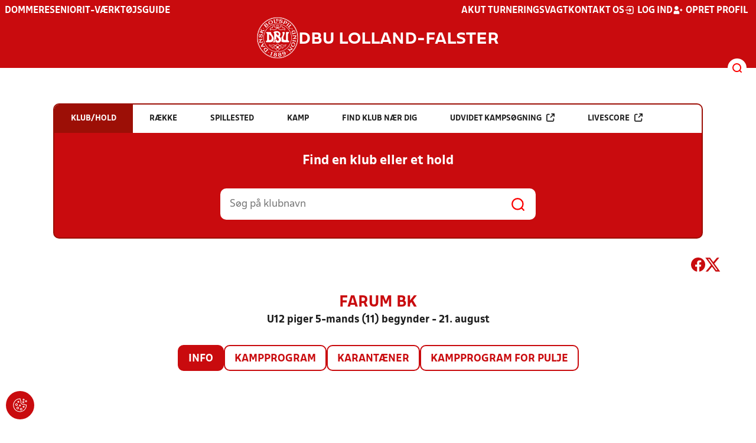

--- FILE ---
content_type: application/x-javascript
request_url: https://macro.adnami.io/macro/hosts/adsm.macro.dbulolland-falster.dk.js
body_size: 9558
content:
/*!
 * (c) Copyright Adnami ApS, all rights reserved.
 *
 * Package: @adnami.io/adsm.macro.9a0a989f-cf42-41d5-965e-7652f939a2c0.js
 * Version: 1.0.21
 * Date:    2025-10-30T08:10:53.507Z
 *
 */(()=>{var e={17:e=>{e.exports={load:function(e,t){var n=document.createElement("script");t&&(n.id=t),n.async=!0,n.type="text/javascript",n.src=e;var o=document.getElementsByTagName("script")[0];o.parentNode.insertBefore(n,o)},loadDefer:function(e,t){var n=document.createElement("script");t&&(n.id=t),n.async=!0,n.type="text/javascript",n.src=e;var o=document.getElementsByTagName("script")[0];o.parentNode.insertBefore(n,o)},loadSync:function(e,t){var n=document.createElement("script");t&&(n.id=t),n.type="text/javascript",n.src=e;var o=document.getElementsByTagName("script")[0];o.parentNode.insertBefore(n,o)}}},30:e=>{const t="adnm-interscroll-parent";function n(){document.querySelectorAll(`.${t}`).forEach((e=>{e.classList.remove(t)}))}const o="adnm-interscroll-creative-parent";let i=null,r=null;let a=null,s=null,l=[];const c='[class*="adnm-html-interscroll"]',d="adnm-midscroll-sky-transition",m="adnm-midscroll-sky-opacity";const u="adnm-viewability-fix";e.exports={addParentClass:function(e,o){let i=arguments.length>2&&void 0!==arguments[2]&&arguments[2];(function(e,n){let o=null,r=e;for(;r.parent&&r.parent!==window;)r=r.parent;const a=document.querySelectorAll("iframe");for(let e=0;e<a.length;e++)if(a[e].contentWindow===r){o=a[e].parentNode;break}for(let e=0;e<n;e++)o=o.parentNode,i&&o.classList.add(t);return o.classList.contains(t)||o.classList.add(t),o})(e,o)||n()},removeParentClass:n,autoHeightParents:function(e){i=document.createElement("style"),document.head.appendChild(i),i.innerHTML=`.${o} { height: auto !important; max-height: unset !important; display: block !important }`,function(e){let t=null,n=e;for(;n.parent&&n.parent!==window;)n=n.parent;const i=document.querySelectorAll("iframe");for(let e=0;e<i.length;e++)if(i[e].contentWindow===n){t=i[e].parentNode;break}r=t.offsetHeight,t=t.parentNode;for(;"body"!==t.tagName.toLowerCase();)t.offsetHeight<r&&t.classList.add(o),t=t.parentNode}(e)},removeAutoHeightParents:function(){document.querySelectorAll(`.${o}`).forEach((e=>{e.classList.remove(o)})),i&&i.parentElement.removeChild(i)},initAddSkyFading:function(){a=document.createElement("style"),document.head.appendChild(a),s=document.createElement("style"),document.head.appendChild(s)},addSkyFading:function(e){if(l.push({skySelectors:e}),document.querySelectorAll(".adnm-html-interscroll-frame-wrapper").forEach((e=>{!function(e){if("IntersectionObserver"in window&&e){new IntersectionObserver(((e,t)=>{e.forEach((e=>{if(0==e.isIntersecting){if(0===l.length)return;a.innerHTML="";for(let n=0;n<l.length;n++){const o=document.querySelectorAll(l[n].skySelectors);if(0===o.length)return;o.forEach((e=>{e.classList.remove(`${m}`)}))}}else{if(0===l.length)return;a.innerHTML="";for(let i=0;i<l.length;i++){const r=document.querySelectorAll(l[i].skySelectors);if(0===r.length)return;function t(){return`${c} .${m} {opacity: 0 !important; } `}r.forEach((e=>{e.classList.add(`${m}`),a.innerHTML=t()}))}}}))}),{rootMargin:"0px",threshold:.01}).observe(e)}}(e)})),0!==l.length){s.innerHTML="";for(let e=0;e<l.length;e++){const t=document.querySelectorAll(l[e].skySelectors);if(0===t.length)return;t.forEach((e=>{e.classList.add(`${d}`),s.innerHTML=`${c} .${d} { transition: opacity 0.5s ease 0s !important;} `}))}}},autoFixViewability:function(e,t){i=document.createElement("style"),document.head.appendChild(i),i.innerHTML=`.${u} { overflow: unset !important; }`,function(e){let n=null,o=e;for(;o.parent&&o.parent!==window;)o=o.parent;const i=document.querySelectorAll("iframe");for(let e=0;e<i.length;e++)if(i[e].contentWindow===o){n=i[e].parentNode;break}n=n.parentNode;for(var r=getComputedStyle(n),a=0;a<t;a++)r.overflow.includes("hidden")&&"body"!==n.tagName.toLowerCase()&&n.classList.add(u),n=n.parentNode,r=getComputedStyle(n)}(e)},removeautoFixViewabilityClasses:function(){document.querySelectorAll(`.${u}`).forEach((e=>{e.classList.remove(u)})),i&&i.parentElement.removeChild(i)}}},163:(e,t,n)=>{const o=n(880),i="adsm-skin",r=".adnm-topscroll:not(.adsm-skin)",a=".adnm-topscroll-container-wrapper, .adnm-html-topscroll-frame-wrapper";e.exports={alignSkys:function(e,t){let n=arguments.length>2&&void 0!==arguments[2]?arguments[2]:null,s=arguments.length>3&&void 0!==arguments[3]&&arguments[3],l=arguments.length>4&&void 0!==arguments[4]?arguments[4]:20,c=arguments.length>5&&void 0!==arguments[5]?arguments[5]:"absolute",d=null,m="adnm-sky-selector",u=null;function p(){if(window.adsm.wallpaper.skinHeight,u=document.createElement("style"),document.head.appendChild(u),o("ADSM_RMB_SIDESKIN_DESTROY",g),o("ADSM_RMB_SKIN_DESTROY",g),document.addEventListener("ADSM_RMB_SIDESKIN_LOADED",f),document.addEventListener("ADSM_RMB_SKIN_LOADED",f),s){document.querySelector("html").classList.contains(i)||(o("ADSM_RMB_TOPSCROLL_DESKTOP_DESTROY",g),o("ADSM_RMB_HTML_TOPSCROLL_DESKTOP_DESTROY",g),document.addEventListener("ADSM_RMB_TOPSCROLL_DESKTOP_LOADED",f),document.addEventListener("ADSM_RMB_HTML_TOPSCROLL_DESKTOP_LOADED",f))}}function f(){const e=document.querySelector("html"),t=[...e.classList].filter((e=>e.includes(m)));if(t.length>0&&(m+=`-${t.length}`),e.classList.contains(i))d=".adsm-skin",n&&n!==a||(n=".adsm-wallpaper, #adsm-skin-container");else{if(!e.classList.contains("adnm-topscroll")||!s)return;d=r,n||(n=a)}w(),window.addEventListener("resize",w),window.addEventListener("scroll",h)}function h(){const o=document.querySelectorAll(e),a=document.querySelector(n);if(o.length>0&&a){if(o[0].classList.contains(m)){const e=o[0].getBoundingClientRect().top,t=a.getBoundingClientRect().bottom;Math.abs(e-t-l)>1&&w()}if(t){a.getBoundingClientRect().bottom<0?o.forEach((e=>{e.classList.remove(m)})):o.forEach((e=>{e.classList.add(m)}))}}document.querySelector("html").classList.contains(i)&&d===r&&g()}function g(){u&&u.parentElement.removeChild(u);document.querySelectorAll(e).forEach((e=>{e.classList.contains(m)&&e.classList.remove(m)})),window.removeEventListener("resize",w),window.removeEventListener("scroll",h)}function w(){const t=document.querySelectorAll(e);if(0===t.length)return;const o=document.querySelector(n);if(!o)return;t.forEach((e=>{e.classList.add(m),document.querySelector("html").classList.add(m)}));const i=t[0];let r=0;p();const a=window.scrollY+i.getBoundingClientRect().top,s=window.scrollY+o.getBoundingClientRect().top+o.offsetHeight;function p(){d&&m&&(u.innerHTML=`${d} .${m} { margin-top: 0px !important; position: ${c} !important; top: ${r}px !important; }`)}r=l+s-a,p()}o("ADSM_RMB_SIDESKIN_INIT",p),o("ADSM_RMB_SKIN_INIT",p),s&&(o("ADSM_RMB_TOPSCROLL_DESKTOP_INIT",p),o("ADSM_RMB_HTML_TOPSCROLL_DESKTOP_INIT",p))}}},211:(e,t)=>{"use strict";function n(){const e=document.querySelector(".adsm-wallpaper"),t=document.querySelector("#adsm-skin-iframe-aligner");if(!e)return;const n=`\n    .adsm-skin .adsm-skin-banner-parent>iframe {\n      max-width: unset !important;\n      max-height: unset !important;\n      left: 50% !important;\n      transform: translateX(-50%) !important;\n      position: fixed !important;\n      top: ${e.getBoundingClientRect().top}px !important;\n    }`;if(t)t.innerHTML=n;else{const e=document.createElement("style");e.id="adsm-skin-iframe-aligner",e.innerHTML=n,document.head.appendChild(e)}}t.centerSkinBanner=function(e){const t=document.querySelector(e),n=document.querySelector(".adsm-skin-banner-parent>.adnm-creative");if(!t||!n)return;const o=t.getBoundingClientRect().left-n.getBoundingClientRect().left;n.style.left=`${o}px`},t.initSticky=function(){let e=arguments.length>0&&void 0!==arguments[0]?arguments[0]:"body";const t=document.querySelector(e),n=document.querySelector(".adsm-sticky-wrapper");if(t&&!n){const e=document.createElement("div");e.className="adsm-sticky-wrapper",Object.assign(e.style,{width:"100%",height:"100vh",margin:"auto",position:"absolute",top:"0px"}),t.insertBefore(e,t.firstChild)}},t.querySelectorOrdered=function(e){for(const t of e)if(document.querySelectorAll(t).length>0)return t},t.skinBannerParent=function(e){let t=arguments.length>1&&void 0!==arguments[1]?arguments[1]:2,n=arguments.length>2&&void 0!==arguments[2]?arguments[2]:0;var o,i,r,a,s;const l="adsm-skin-banner-parent";let c=()=>u(n),d=null!==(r=null===(i=null===(o=window.adsm)||void 0===o?void 0:o.certifications)||void 0===i?void 0:i["adnami-canvas-desktop-fluidskin"])&&void 0!==r?r:null===(s=null===(a=window.adsm)||void 0===a?void 0:a.certifications)||void 0===s?void 0:s["adnami-canvas-seamless-skin"];if(d&&"cert"in d&&d.cert.content){const e=d.cert.content;if(!document.querySelector(e))return}const m=document.createElement("style");function u(e){var t,n,o,i;if(m){let r,a=null,s=null===(n=null===(t=window.adsm)||void 0===t?void 0:t.certifications)||void 0===n?void 0:n["adnami-canvas-desktop-fluidskin"];if(s&&"cert"in s&&s.cert.content){if(null!==document.querySelector(s.cert.content)){a=document.querySelector(s.cert.content).offsetWidth}}else if(s=null===(i=null===(o=window.adsm)||void 0===o?void 0:o.certifications)||void 0===i?void 0:i["adnami-canvas-seamless-skin"],s&&"cert"in s&&s.cert.content&&null!==document.querySelector(s.cert.content)){a=document.querySelector(s.cert.content).offsetWidth}null!==a&&(r=a+e,m.innerHTML=`.adsm-skin .${l} {min-width: unset !important; max-width: unset !important; width: ${r}px !important; margin-left: auto !important; margin-right: auto !important; height: auto !important; max-height: unset !important;`)}}m.id="adsm-skin-banner-parent-style",document.head.appendChild(m),function(e,t){let n=null,o=e;for(;o.parent&&o.parent!==window;)o=o.parent;const i=document.querySelectorAll("iframe");for(let e=0;e<i.length;e++)if(i[e].contentWindow===o){n=i[e].parentElement;break}if(null!==n)for(let e=0;e<t;e++)(null==n?void 0:n.parentElement)&&(n=n.parentElement,n.classList.add(l));return n}(e,t)?(window.addEventListener&&window.addEventListener("resize",c),u(n),function(){const e=document.querySelector(".adsm-wallpaper");if(!e)return;const t=new MutationObserver(((t,n)=>{for(const o of t)o.removedNodes.forEach((t=>{if(t===e){m&&m.parentElement&&m.parentElement.removeChild(m),c&&(window.removeEventListener("resize",c),c=null);document.querySelectorAll(`.${l}`).forEach((e=>{e.classList.remove(l)})),n.disconnect()}}))})),n=e.parentNode;null!==n&&t.observe(n,{childList:!0})}()):document.querySelectorAll(".adsm-skin-parent").forEach((e=>{e.classList.remove("adsm-skin-parent")}))},t.skinRealigner=function(){const e=document.querySelector(".adsm-wallpaper"),t=document.querySelector(".adsm-skin-banner-parent"),n=document.querySelector(".adnm-html-topscroll-frame-wrapper"),o=document.querySelector(".adsm-topbanner");let i=null;if(null!==t&&(i=t.getBoundingClientRect().top),null!==i){if(e&&!n&&!o){let t=i+window.pageYOffset;e.style.setProperty("position","absolute","important"),e.style.setProperty("top",t+"px","important")}if(e&&n&&!o){let t=n.getBoundingClientRect().bottom,o=Math.abs(t-i)+t+window.pageYOffset;e.style.setProperty("position","absolute","important"),e.style.setProperty("top",o+"px","important")}}if(e&&o){const t=o.getBoundingClientRect().top;if(e){Object.assign(e.style,{top:"0px"});let n=t-e.getBoundingClientRect().top;e.style.setProperty("top",n+"px")}}},t.sticky=function(e,t){let o=arguments.length>2&&void 0!==arguments[2]?arguments[2]:0,i=arguments.length>4&&void 0!==arguments[4]?arguments[4]:null;!function(e){const t=document.querySelector(".adsm-wallpaper");t&&Object.assign(t.style,{position:"sticky",top:`${e}px`,height:`calc(100vh - ${e}px)`})}(arguments.length>3&&void 0!==arguments[3]?arguments[3]:0);let r=document.querySelector(".adsm-sticky-wrapper");function a(){let a=0,l=null;if(function(e){let t=null,n=e;const o=document.querySelectorAll("iframe");for(let e=0;e<o.length;e++)if(o[e].contentWindow===n){t=o[e].parentNode;break}var i=t;if(!i)return;var r=document.querySelector(".adsm-sticky-wrapper");const a=i.getBoundingClientRect().top;if(r){Object.assign(r.style,{top:"0px"});var s=a-r.getBoundingClientRect().top;r.style.setProperty("position","absolute"),r.style.setProperty("top",s+"px")}}(e),n(),window.addEventListener("scroll",n),"string"==typeof o){o.split(",").forEach((e=>{const t=document.querySelector(e.trim());t&&(a+=t.getBoundingClientRect().height)}))}else"number"==typeof o&&(a=o);if(window.adsm&&(window.adsm.pageSettings||(window.adsm.pageSettings={}),window.adsm.pageSettings.skinMaxScrollDepth||(window.adsm.pageSettings.skinMaxScrollDepth=null),window.adsm.pageSettings&&window.adsm.pageSettings.skinMaxScrollDepth&&null!==window.adsm.pageSettings.skinMaxScrollDepth&&(l=window.adsm.pageSettings.skinMaxScrollDepth)),r)if(null===l)if(t.endsWith("%")){const e=parseFloat(t),n=r.getBoundingClientRect().top+window.scrollY,o=document.body.offsetHeight;let l=e/100*o-n-a;l>o&&(l=o),i&&(l=s(l,0,null,i)),r.style.height!==`${l}px`&&(r.style.height=`${l}px`,r.style.maxHeight=`${o}px`)}else{const e=r.getBoundingClientRect().top+window.scrollY,n=document.body.offsetHeight-e-a;let o;if(o=parseFloat(t)-a,t.endsWith("vh")){o=window.innerHeight*parseFloat(t)/100-a}i&&(o=s(0,o,null,i)),r.style.height!==`${o}px`&&(r.style.height=`${o}px`,r.style.maxHeight=`${n}px`)}else{const e=document.body.offsetHeight;i&&(l=s(0,0,l,i)),r.style.height!==`${l}px`&&(r.style.height=`${l}px`,r.style.maxHeight=`${e}px`)}}function s(){let e=arguments.length>0&&void 0!==arguments[0]?arguments[0]:0,t=arguments.length>1&&void 0!==arguments[1]?arguments[1]:0,n=arguments.length>2&&void 0!==arguments[2]?arguments[2]:null,o=arguments.length>3?arguments[3]:void 0;const i=document.querySelectorAll(o),r=document.querySelector(".adsm-sticky-wrapper");if(i.length>0&&r){if(null!==n)return n>i[0].getBoundingClientRect().top-r.getBoundingClientRect().top?i[0].getBoundingClientRect().top-r.getBoundingClientRect().top:n;if(0!==e)return e>i[0].getBoundingClientRect().top-r.getBoundingClientRect().top?i[0].getBoundingClientRect().top-r.getBoundingClientRect().top:e;if(0!==t)return t>i[0].getBoundingClientRect().top-r.getBoundingClientRect().top?i[0].getBoundingClientRect().top-r.getBoundingClientRect().top:t}else{if(0!==e)return e;if(0!==t)return t;if(null!==n)return n}}const l=["adnm-topscroll","adnm-topscroll-expand","adnm-html-interscroll-desktop*","adnm-html-interscroll-doublescreen-desktop*"];function c(e){return l.some((t=>{if(t.endsWith("*")){const n=t.slice(0,-1);return e.startsWith(n)}return e===t}))}const d=document.querySelector("html");if(!d)return;new MutationObserver((function(e){for(const t of e)if("class"===t.attributeName&&null!==t.oldValue){const e=t.target,n=new Set(e.classList),o=new Set(t.oldValue.split(/\s+/));[...n].filter((e=>!o.has(e)&&c(e))).length>0&&a();[...o].filter((e=>!n.has(e)&&c(e))).length>0&&a()}})).observe(d,{attributes:!0,attributeOldValue:!0,attributeFilter:["class"]});const m=new ResizeObserver((e=>{for(let t of e)a()}));a(),m.observe(document.body),function(){const e=document.querySelector(".adsm-wallpaper"),t=r,o=document.querySelector("#adsm-skin-iframe-aligner");if(!t||!e)return;const i=new MutationObserver(((i,r)=>{for(const a of i)a.removedNodes.forEach((i=>{i===e&&(t.remove(),m.disconnect(),o&&(o.remove(),window.removeEventListener("scroll",n)),r.disconnect())}))})),a=e.parentNode;null!==a&&i.observe(a,{childList:!0})}()}},267:(e,t,n)=>{var o=n(847),i=n(726);const r=n(678);e.exports={run:function(){var e=window.adsmtag=window.adsmtag||{};e.mnemonics=e.mnemonics||[],-1===e.mnemonics.indexOf("scripts")&&(i.run(),r.run(),o.run(),e.mnemonics.push("scripts"))}}},274:(e,t)=>{"use strict";const n={outstream:"adnm-html-outstream-wrapper",interscroll:"adnm-html-interscroll-frame-wrapper"},o={outstream:"adnm-html-outstream",interscroll:"adnm-html-interscroll"};const i={outstream:"adnm-html-outstream-wrapper"},r={outstream:"adnm-html-outstream"};const a={outstream:["adnm-html-outstream-wrapper"],interscroll:["adnm-html-interscroll-frame-wrapper","adnm-html-inline-expander-frame-wrapper"]};const s=new Set,l=new Map;let c;const d=new Map,m=new Map,u="adnm-sky-aligner-shared",p="adnm-sky-aligner-";let f;let h=0,g=0,w=null,v=!1;function y(e){const t=e.offsetParent;return t instanceof HTMLElement?window.scrollY+t.getBoundingClientRect().top:0}function S(e){if(!l.has(e)){const t=document.createElement("style");return t.id=e,document.head.appendChild(t),l.set(e,t),t}return l.get(e)}function b(){clearTimeout(f),f=window.setTimeout((()=>{L()}),50)}function L(){if(0===l.size&&(d.size>0||m.size>0)&&(d.size>0&&!l.has(u)&&S(u),m.forEach((e=>{const t=e.alignUnderSelector.replace(/[^\w-]/g,""),n=`${p}${t}`;l.has(n)||S(n)})),d.size>0&&!l.has(u)||m.size>0&&Array.from(m.keys()).some((e=>{const t=m.get(e).alignUnderSelector.replace(/[^\w-]/g,"");return!l.has(`${p}${t}`)}))))return;const e=l.get(u);let t="";const n=document.documentElement.classList.contains("adsm-skin")&&s.has("adsm-skin")?".adsm-wallpaper":document.documentElement.classList.contains("adnm-topscroll")&&s.has("adnm-topscroll")?".adnm-html-topscroll-frame-wrapper":"";let o="";n&&(".adsm-wallpaper"===n&&document.documentElement.classList.contains("adsm-skin")?o="adsm-skin":".adnm-html-topscroll-frame-wrapper"===n&&document.documentElement.classList.contains("adnm-topscroll")&&(o="adnm-topscroll")),d.forEach(((e,i)=>{const r=o&&document.documentElement.classList.contains(o),a=e.registeredObserveSelectors.has(o);if(r&&n&&a){const r=document.querySelectorAll(n),a=document.querySelector(i);if(r.length>0&&a instanceof HTMLElement){const n=r[0];let s=!0;if(e.restoreWhenUnder){n.getBoundingClientRect().bottom<=0&&(s=!1)}if(s){const r=n.getBoundingClientRect(),s=window.scrollY+r.top+n.offsetHeight+e.spacing;let l="";switch(e.cssPosition){case"fixed":l=`position: fixed !important; top: ${Math.round(s-window.scrollY)}px !important; left: auto !important; right: auto !important;`;break;case"absolute":const n=y(a);l=`position: absolute !important; top: ${Math.round(s-n)}px !important; left: auto !important; right: auto !important;`;break;case"sticky":l=`position: sticky !important; top: ${e.spacing}px !important; left: auto !important; right: auto !important;`;break;default:return void(t+=`html.${o} ${i} { position: ${e.cssPosition} !important; }\n`)}t+=`html.${o} ${i} { ${l} }\n`}}}})),e&&e.textContent!==t&&(e.textContent=t),m.forEach(((e,t)=>{let n;document.documentElement.classList.contains("adsm-skin")&&e.registeredObserveSelectors.has("adsm-skin")?n="adsm-skin":document.documentElement.classList.contains("adnm-topscroll")&&e.registeredObserveSelectors.has("adnm-topscroll")&&(n="adnm-topscroll");const o=e.alignUnderSelector.replace(/[^\w-]/g,""),i=`${p}${o}`,r=l.get(i);let a="";if(n){const o=document.querySelectorAll(e.alignUnderSelector),i=document.querySelector(t);if(o.length>0&&i instanceof HTMLElement){const r=o[0];let s=!0;if(e.restoreWhenUnder){r.getBoundingClientRect().bottom<=0&&(s=!1)}if(s){const o=r.getBoundingClientRect(),s=window.scrollY+o.top+r.offsetHeight+e.spacing;let l="";switch(e.cssPosition){case"fixed":l=`position: fixed !important; top: ${Math.round(s-window.scrollY)}px !important; left: auto !important; right: auto !important;`;break;case"absolute":const t=y(i);l=`position: absolute !important; top: ${Math.round(s-t)}px !important; left: auto !important; right: auto !important;`;break;case"sticky":l=`position: sticky !important; top: ${e.spacing}px !important; left: auto !important; right: auto !important;`;break;default:return}a=`html.${n} ${t} { ${l} }\n`}}}r&&r.textContent!==a&&(r.textContent=a)}))}t.addParentClass=function(e,t,n){let o=arguments.length>3&&void 0!==arguments[3]&&arguments[3];const i="adnm-"+t+"-parent",r=new Set;let a,s;!function(){let t=null,l=e;for(;l.parent&&l.parent!==window;)l=l.parent;const c=document.querySelectorAll("iframe");for(let e=0;e<c.length;e++)if(c[e].contentWindow===l){t=c[e].parentNode,a=t;break}for(let e=0;e<n;e++)t&&(t=t.parentNode,o&&(t instanceof HTMLElement&&t.classList.add(i),r.add(t)));t instanceof HTMLElement&&(t.classList.contains(i)||(t.classList.add(i),r.add(t)),s=t)}(),r&&new MutationObserver(((e,t)=>{for(const n of e)n.removedNodes.forEach((e=>{e!==a&&e!==a.parentNode||(r.forEach((e=>{e instanceof HTMLElement&&e.classList.remove(i)})),t.disconnect())}))})).observe(s,{childList:!0,subtree:!0})},t.autoResizeParent=function(e,t,n,o,i){const r="adnm-"+t+"-creative-parent-height",s="adnm-"+t+"-creative-parent-width",l=new Set;let c,d,m=null;function u(e,n){const o=a[t],i=e+"-style";if(document.getElementById(i))return;const r=o.map((t=>`.${e}:has(.${t})`)).join(",\n"),s=document.createElement("style");s.id=i,s.textContent=`${r} { ${n} }`,document.head.appendChild(s)}function p(e){const t=document.getElementById(e+"-style"),n=document.getElementsByClassName(e);t&&0===n.length&&document.head.removeChild(t)}!function(){var t;let a=e;for(;a.parent&&a.parent!==window;)a=a.parent;const p=document.querySelectorAll("iframe");let f=null;for(let e=0;e<p.length;e++)if(p[e].contentWindow===a){f=p[e].parentNode,c=f,m=null===(t=p[e].parentNode)||void 0===t?void 0:t.firstElementChild;break}var h=0,g=0;m&&m instanceof HTMLElement&&(h=m.getBoundingClientRect().height,g=m.getBoundingClientRect().width);for(;f&&f instanceof HTMLElement&&f!==document.documentElement;){const e=f.getBoundingClientRect();n&&e.height<h&&(f.classList.add(r),l.add(f)),o&&e.width<g&&(f.classList.add(s),l.add(f)),f=f.parentNode}c&&(d=c.parentElement);i?(n&&u(r,"height: auto !important; max-height: unset !important; display: block !important;"),o&&u(s,"width: auto !important; max-width: unset !important; display: block !important;")):(n&&u(r,"height: auto !important; max-height: unset !important;"),o&&u(s,"width: auto !important; max-width: unset !important;"))}(),l.size>0&&new MutationObserver(((e,i)=>{for(const d of e)d.removedNodes.forEach((e=>{if(e===c||e===c.parentNode){for(const e of l)if(e instanceof HTMLElement){if(e.querySelectorAll(`.${a[t]}`).length>1)break;e.classList.remove(r),e.classList.remove(s)}i.disconnect(),n&&p(r),o&&p(s)}}))})).observe(d,{childList:!0,subtree:!0})},t.centerFormat=function(e,t){let i=arguments.length>2&&void 0!==arguments[2]&&arguments[2],r=arguments.length>3&&void 0!==arguments[3]&&arguments[3];var a;try{const s=o[t],l=n[t];let c=document.getElementById(`adnm-${t}-center-format`);c||(c=document.createElement("style"),c.id=`adnm-${t}-center-format`,document.head.appendChild(c),function(e,t,n){const o=document.documentElement;new MutationObserver(((o,i)=>{o.forEach((o=>{"attributes"===o.type&&"class"===o.attributeName&&(o.target.classList.contains(t)||0===document.querySelectorAll(`.${n}`).length&&(e.remove(),i.disconnect()))}))})).observe(o,{attributes:!0,attributeFilter:["class"]})}(c,s,l));const d=function(e){let t=null,n=e;for(;n.parent&&n.parent!==window;)n=n.parent;const o=document.querySelectorAll("iframe");for(let e=0;e<o.length;e++)if(o[e].contentWindow===n){t=o[e].parentNode;break}return t instanceof HTMLElement?t:null}(e);if(d){const e=null===(a=d.querySelector(":scope > iframe"))||void 0===a?void 0:a.id;d&&c&&e&&(i&&function(e,t,n){var o;const i=null===(o=e.parentNode)||void 0===o?void 0:o.querySelector(":scope > iframe");if(i){const e=i.getBoundingClientRect().left+window.scrollX;if(0!==e){const o=`div:has(>.adnm-creative>#${n}) > iFrame {margin-left: ${-e}px !important;}`;if(t.innerHTML.includes(n)){const e=new RegExp(`div:has(>.adnm-creative>#${n})\\s*{[^}]*}`,"g");t.innerHTML=t.innerHTML.replace(e,o)}else t.innerHTML+=o}}}(d,c,e),r&&function(e,t,n,o){const i=e.querySelector(`.${o}`);if(i){const e=i.getBoundingClientRect().left;if(0!==e){const i=`.adnm-creative:has(#${n}) .${o} {left: ${-e}px !important;}`,r=new RegExp(`.adnm-creative:has(#${n})\\s*{[^}]*}`,"g");r.test(t.innerHTML)?t.innerHTML=t.innerHTML.replace(r,i):t.innerHTML+=i}}}(d,c,e,l))}}catch(e){}},t.cloneCert=function(e){var t;const n={};if((null===(t=window.adsm)||void 0===t?void 0:t.certifications)&&window.adsm.certifications[e]){const t=window.adsm.certifications[e],o=t.cert;return Object.keys(o).forEach((e=>{n[e]=structuredClone(o[e])})),{cert:n,onInit:t.onInit,onLoaded:t.onLoaded,onDestroy:t.onDestroy}}return{cert:n,onInit:e=>{},onLoaded:e=>{},onDestroy:e=>{}}},t.fader=function(e,t,n){let o=arguments.length>3&&void 0!==arguments[3]?arguments[3]:"adnm-fader-transition",i=arguments.length>4&&void 0!==arguments[4]?arguments[4]:"adnm-fader-opacity";e?e.disconnect():function(){const e=document.createElement("style"),t=document.createElement("style");e.id=i,t.id=o,e.innerHTML=` html[class*="adnm-"] .${i}, html[class*="adsm-"] .${i} {opacity: 0 !important; z-index: 9;} `,t.innerHTML=` html[class*="adnm-"] .${o}, html[class*="adsm-"] .${o} { transition: opacity 0.5s ease 0s !important;} `,document.head.appendChild(e),document.head.appendChild(t)}();const r=new Map,a=document.querySelectorAll(t);if(!a)return;if(!Array.from(a).some((e=>e.className.includes("adnm-")||e.className.includes("adsm-"))))return document.querySelectorAll(`#${i}, #${o}`).forEach((e=>{e.remove()})),void document.querySelectorAll(`.${i}, .${o}`).forEach((e=>{e.classList.remove(i,o)}));e=new IntersectionObserver((e=>{e.forEach((e=>{r.set(e.target,e.isIntersecting)})),Array.from(r.values()).some((e=>e))?s.forEach((e=>{e.classList.add(i)})):s.forEach((e=>{e.classList.remove(i)}))}),{threshold:.01}),a.forEach((t=>{e.observe(t)}));const s=document.querySelectorAll(n);if(s)return s.forEach((e=>{e.classList.add(o)})),e},t.makeAbsolute=function(e,t){var n;try{const o=function(e){let t=null,n=e;for(;n.parent&&n.parent!==window;)n=n.parent;const o=document.querySelectorAll("iframe");for(let e=0;e<o.length;e++)if(o[e].contentWindow===n){t=o[e].parentNode;break}return t instanceof HTMLElement?t:null}(e);if(o){const e=null===(n=o.querySelector(":scope > iframe"))||void 0===n?void 0:n.id;if(e){const n=r[t],a=i[t];if(o&&e){let i=document.getElementById(`adnm-${t}-make-absolute`);i||(i=document.createElement("style"),i.id=`adnm-${t}-make-absolute`,document.head.appendChild(i)),function(e,t){const n=`.adnm-creative:has(#${t}) {position: absolute !important; width: 100vw !important; max-height: unset !important; max-width: unset !important;}`;e.innerHTML+=n}(i,e),function(e,t){const n=`div:has(>.adnm-creative>#${t}) > iFrame {top: 100% !important;}`;e.innerHTML+=n}(i,e);const r=new ResizeObserver((()=>{!function(e,t,n){const o=`div:has(> .adnm-creative #${n}) {position: relative !important; height: ${e.clientHeight}px !important;}`,i=new RegExp(`div:has\\(> \\.adnm-creative #${n}\\) \\{[^}]*\\}`,"g");i.test(t.innerHTML)?t.innerHTML=t.innerHTML.replace(i,o):t.innerHTML+=o}(o,i,e)}));r.observe(o),function(e,t,n,o){const i=document.documentElement;new MutationObserver(((i,r)=>{i.forEach((i=>{if("attributes"===i.type&&"class"===i.attributeName){const a=i.target;a&&!a.classList.contains(n)&&0===document.querySelectorAll(`.${o}`).length&&(e.remove(),t.disconnect(),r.disconnect())}}))})).observe(i,{attributes:!0,attributeFilter:["class"]})}(i,r,n,a)}}}}catch(e){}},t.position=function(e,t,n){let o=arguments.length>3&&void 0!==arguments[3]?arguments[3]:null,i=arguments.length>4&&void 0!==arguments[4]?arguments[4]:null,r=arguments.length>5&&void 0!==arguments[5]?arguments[5]:null;e&&e.disconnect();const a=document.querySelector(t);if(!a)return;null===i&&(i="adnm-topscroll-fixed"===n?"0px 0px 0px 0px":`-${a.clientHeight}px 0px 0px 0px`);let s=0;return"adnm-topscroll-fixed"===n&&(s=-a.clientHeight),(e=new IntersectionObserver(((e,t)=>{let o=!1;e.forEach((e=>{var t,i;o||(e.boundingClientRect.top>s&&(null===(t=document.querySelector("html"))||void 0===t||t.classList.add(n)),o=!0),null===(i=document.querySelector("html"))||void 0===i||i.classList.toggle(n)}))}),{root:o,rootMargin:i,threshold:0})).observe(a),function(){if(null===r)if("adnm-topscroll-fixed"===n)r=".adnm-html-topscroll-frame-wrapper";else{if("adsm-skin-fixed"!==n)return;r=".adsm-wallpaper"}const t=document.querySelector(r);if(!(null==t?void 0:t.parentNode))return;new MutationObserver(((o,i)=>{for(const r of o)r.removedNodes.forEach((o=>{var r;o===t&&(null===(r=document.querySelector("html"))||void 0===r||r.classList.remove(n),null==e||e.disconnect(),i.disconnect())}))})).observe(t.parentNode,{childList:!0})}(),e},t.removeParentOverflow=function(e,t,n){let o=arguments.length>3&&void 0!==arguments[3]&&arguments[3];const i="adnm-"+t+"-remove-overflow",r=new Set;let a,s;function l(e){const t=document.getElementById(e+"-style");t&&document.head.removeChild(t)}!function(){let t=null,l=e;for(;l.parent&&l.parent!==window;)l=l.parent;const c=document.querySelectorAll("iframe");for(let e=0;e<c.length;e++)if(c[e].contentWindow===l){t=c[e].parentNode,a=t;break}for(let e=0;e<n;e++)if(t&&t.parentNode instanceof HTMLElement&&(t=t.parentNode,o&&t instanceof HTMLElement&&t!==document.documentElement)){getComputedStyle(t).overflow.includes("hidden")&&(t.classList.add(i),r.add(t))}if(t instanceof HTMLElement&&t!==document.documentElement){const e=getComputedStyle(t);!t.classList.contains(i)&&e.overflow.includes("hidden")&&(t.classList.add(i),r.add(t)),s=t}!function(e){const t=document.createElement("style");t.id=e+"-style",t.textContent=`.${e} { overflow: unset !important; }`,document.head.appendChild(t)}(i)}(),r.size>0&&new MutationObserver(((e,t)=>{for(const n of e)n.removedNodes.forEach((e=>{e!==a&&e!==a.parentNode||(r.forEach((e=>{e instanceof HTMLElement&&e.classList.remove(i)})),t.disconnect(),l(i))}))})).observe(s,{childList:!0,subtree:!0})},t.skyAlignerGeneric=function(e,t,n,o){let i=arguments.length>4&&void 0!==arguments[4]&&arguments[4],r=arguments.length>5&&void 0!==arguments[5]?arguments[5]:20,a=arguments.length>6&&void 0!==arguments[6]?arguments[6]:"absolute";!c&&e&&(c=e);const y=t.trim();y&&(s.has(y)||s.add(y));let x,E=!1,k=!1;if(o){const e=o.replace(/[^\w-]/g,"");x=`${p}${e}`;let t=m.get(n);t?(t.restoreWhenUnder&&(E=!0),"fixed"===t.cssPosition&&(k=!0),t.alignUnderSelector=o,t.registeredObserveSelectors.add(y),t.spacing=r,t.cssPosition=a,t.restoreWhenUnder=i):m.set(n,{alignUnderSelector:o,registeredObserveSelectors:new Set([y]),spacing:r,cssPosition:a,restoreWhenUnder:i}),S(x)}else{x=u;let e=d.get(n);e?(e.restoreWhenUnder&&(E=!0),"fixed"===e.cssPosition&&(k=!0),e.registeredObserveSelectors.add(y),e.spacing=r,e.cssPosition=a,e.restoreWhenUnder=i):d.set(n,{registeredObserveSelectors:new Set([y]),spacing:r,cssPosition:a,restoreWhenUnder:i}),S(x)}return i&&!E?h++:!i&&E&&h--,"fixed"!==a||k?"fixed"!==a&&k&&g--:g++,h=Math.max(0,h),g=Math.max(0,g),(h>0||g>0)&&!w&&(w=()=>{v||(v=!0,window.requestAnimationFrame((()=>{L(),v=!1})))},window.addEventListener("scroll",w,{passive:!0})),c||(c=new MutationObserver((()=>{if(!Array.from(s).some((e=>document.documentElement.classList.contains(e)))&&s.size>0)return null==c||c.disconnect(),c=void 0,clearTimeout(f),f=void 0,l.forEach((e=>e.remove())),l.clear(),h=0,g=0,d.clear(),m.clear(),s.clear(),void(0===h&&0===g&&w&&(window.removeEventListener("scroll",w),w=null,v=!1));b()})),c.observe(document.documentElement,{attributes:!0,attributeFilter:["class"]})),b(),c}},388:(e,t,n)=>{var o=n(744),i=n(785);e.exports={run:function(){var e=window.adsmtag=window.adsmtag||{};e.mnemonics=e.mnemonics||[],-1===e.mnemonics.indexOf("css")&&(o.create(i,"adsmtag-css"),e.mnemonics.push("css"))}}},678:(e,t,n)=>{const o=n(163);e.exports={run:function(){o.alignSkys(".ad--container.ad--container--bm-sky1, .ad--container.ad--container--bm-sky3",!0,null),o.alignSkys(".ad--container.ad--container--bm-sky2, .ad--container.ad--container--bm-sky4",!0,".ad--container.ad--container--bm-sky1, .ad--container.ad--container--bm-sky3")}}},706:e=>{var t,n,o={getMacroRmbRef:function(){return n},getMacroEdgeRef:function(){return t},edgeRef:t="https://macro.adnami.io/macro/gen/adsm.macro.rmb.js",edgeRefLegacy:"https://macro.adnami.io/macro/gen/adsm.macro.rmb.js",rmbRef:n="https://macro.adnami.io/macro/gen/adsm.macro.rmb.js",lazyLoadEdge:"https://macro.adnami.io/macro/gen/adsm.macro.rmb.js",boosterRef:""};e.exports={config:o}},726:(e,t,n)=>{const{initSticky:o,sticky:i,skinBannerParent:r,centerSkinBanner:a}=n(211),{cloneCert:s,position:l}=n(274);var c=n(822),d=n(734),m=n(30);e.exports={run:function(){window.adsm=window.adsm||{},window.adsm.certifications=window.adsm.certifications||[],window.adsm.certifications["adnami-canvas-desktop-topscroll"]={cert:{element:"body",height:"80%"},onDestroy:function(){c.removeAlignSkys()},onLoaded:function(){let e;e=l(e,".adnm-html-topscroll-frame-wrapper","adnm-topscroll-fixed")},onInit:function(){c.initAlignSkys()}},window.adsm.certifications["adnami-canvas-mobile-topscroll"]=s("adnami-canvas-desktop-topscroll"),window.adsm.certifications["adnami-canvas-desktop-topscroll-expand"]={cert:{element:"body",autoHideSticky:5},onDestroy:function(){d.removeautoFixViewabilityClasses()},onLoaded:function(){},onInit:function(e){d.autoFixViewability(e,7)}},window.adsm.certifications["adnami-canvas-mobile-topscroll-expand"]=s("adnami-canvas-desktop-topscroll-expand"),window.adsm.certifications["adnami-canvas-mobile-midscroll"]={cert:{height:"80vh"},onDestroy:function(){m.removeAutoHeightParents()},onLoaded:function(e){m.autoHeightParents(e)},onInit:function(e){}},window.adsm.certifications["adnami-canvas-inline-expander-mobile"]=s("adnami-canvas-mobile-midscroll"),window.adsm.certifications["adnami-canvas-reel-expander-mobile"]=s("adnami-canvas-inline-expander-mobile"),window.adsm.certifications["adnami-midscroll-mobile-sticky"]=s("adnami-canvas-mobile-midscroll"),window.adsm.certifications["adnami-midscroll-doublescreen-mobile"]={cert:{collapsable:!0},onDestroy:function(){m.removeAutoHeightParents()},onLoaded:function(e){m.autoHeightParents(e)},onInit:function(e){}},window.adsm.certifications["adnami-midscroll-desktop"]={cert:{collapsable:!0},onDestroy:function(){m.removeAutoHeightParents()},onLoaded:function(e){m.autoHeightParents(e)},onInit:function(e){}},window.adsm.certifications["adnami-canvas-desktop-fluidskin"]={cert:{element:".adsm-sticky-wrapper",content:".sr-wrap",height:"180px",forceHeight:!0,enableContentBackground:!0,contentBackgroundColor:"white"},onDestroy:function(){},onLoaded:function(e){let t;r(e,2),i(e,"100vh"),t=l(t,".adsm-skin-banner-parent","adsm-skin-fixed"),a(window.adsm.certifications["adnami-canvas-desktop-fluidskin"].cert.content)},onInit:function(e){o("main.main>div.sr--layout")}},window.adsm.certifications["adnami-canvas-seamless-skin"]=s("adnami-canvas-desktop-fluidskin"),window.adsm.certifications["adnami-outstream-format"]={cert:{},onDestroy:function(){},onLoaded:function(e){},onInit:function(e){}},window.adsm.certifications["adnami-outstream-mobile"]={cert:{centered:!1,widthOverride:"100vw"},onDestroy:function(){},onLoaded:function(e){},onInit:function(e){}}}}},734:e=>{const t="adnm-topscroll-expander-parent";function n(){document.querySelectorAll(`.${t}`).forEach((e=>{e.classList.remove(t)}))}const o="adnm-topscroll-expand-nav-selector";let i=null,r=[];function a(){if(!document.querySelector("html").classList.contains("adnm-topscroll-expand"))for(let e=0;e<r.length;e++){const t=document.querySelectorAll(r[e].navSelectors),n=document.querySelector(".adnm-html-topscroll-expand-frame-wrapper");if(t.length>0&&n&&t[0].classList.contains(`${o}`)){const e=t[0].getBoundingClientRect().top,o=n.getBoundingClientRect().bottom;Math.abs(e-o)>1&&s()}}}function s(){if(0===r.length)return;i.innerHTML="";let e="";for(let n=0;n<r.length;n++){const a=document.querySelectorAll(r[n].navSelectors);if(0===a.length)return;const s=document.querySelector(".adnm-html-topscroll-expand-frame-wrapper");if(!s)return;a.forEach((e=>{e.classList.add(`${o}`)}));const l=a[0];let c=0,d=t(c,n);i.innerHTML=e+d;const m=window.scrollY+l.getBoundingClientRect().top;c=window.scrollY+s.getBoundingClientRect().top+s.offsetHeight-m-1,e+=t(c,n),i.innerHTML=e}function t(e,t){const n=`html.adnm-topscroll-expand:not(.adnm-topscroll-expand-sticky-closed, .adnm-topscroll-expander-fixed) .${o}`,i=`html.adnm-topscroll-expand.adnm-topscroll-expander-relative .${o}`,a=`html.adnm-topscroll-expander-fixed .${o}`,s="unset !important",l="margin-top: 0px !important;",c=`position: ${r[t].cssPosition} !important;`,d=`position: ${r[t].cssExpanderFixedPosition} !important;`,m=`top: ${e}px !important;`;return r[t].removeTransform?`${n} { transform: ${s}; ${c}} ${i} { transform: ${s}; ${c}}  ${a} {transform: ${s}; ${l} ${d} ${m} }`:`${n} { ${c}} ${i} { ${c}} ${a} { ${l} ${d} ${m} }`}}const l="adnm-viewability-fix";let c=null;e.exports={addParentClass:function(e,o){let i=arguments.length>2&&void 0!==arguments[2]&&arguments[2];(function(e,n){let o=null,r=e;for(;r.parent&&r.parent!==window;)r=r.parent;const a=document.querySelectorAll("iframe");for(let e=0;e<a.length;e++)if(a[e].contentWindow===r){o=a[e].parentNode;break}for(let e=0;e<n;e++)o=o.parentNode,i&&o.classList.add(t);return o.classList.contains(t)||o.classList.add(t),o})(e,o)||n()},removeParentClass:n,alignNavigation:function(e){let t=arguments.length>1&&void 0!==arguments[1]?arguments[1]:"relative",n=arguments.length>2&&void 0!==arguments[2]?arguments[2]:"fixed",o=arguments.length>3&&void 0!==arguments[3]&&arguments[3];r.push({navSelectors:e,cssPosition:t,cssExpanderFixedPosition:n,removeTransform:o}),s()},removeAlignNavigation:function(){i.parentElement.removeChild(i),r=[];for(let e=0;e<r.length;e++){document.querySelectorAll(r[e].navSelectors).forEach((e=>{e.classList.contains(`${o}`)&&e.classList.remove(`${o}`)}))}window.removeEventListener("resize",s),window.removeEventListener("scroll",s),window.removeEventListener("scroll",a)},initAlignNavigation:function(){i=document.createElement("style"),document.head.appendChild(i),window.addEventListener("resize",s),window.addEventListener("scroll",s),window.addEventListener("scroll",a)},autoFixViewability:function(e,t){c=document.createElement("style"),document.head.appendChild(c),c.innerHTML=`.${l} { overflow: unset !important; }`,function(e){let n=null,o=e;for(;o.parent&&o.parent!==window;)o=o.parent;const i=document.querySelectorAll("iframe");for(let e=0;e<i.length;e++)if(i[e].contentWindow===o){n=i[e].parentNode;break}n=n.parentNode;for(var r=getComputedStyle(n),a=0;a<t;a++)r.overflow.includes("hidden")&&"body"!==n.tagName.toLowerCase()&&n.classList.add(l),n=n.parentNode,r=getComputedStyle(n)}(e)},removeautoFixViewabilityClasses:function(){document.querySelectorAll(`.${l}`).forEach((e=>{e.classList.remove(l)})),c&&c.parentElement.removeChild(c)}}},744:e=>{function t(e,t,n,o){try{"insertRule"in e?e.insertRule(t+"{"+n+"}",o):"addRule"in e&&e.addRule(t,n,o)}catch(e){}}function n(e,t,n,o){try{let i="@media "+t+"{";for(let e=0;e<n.length;e++)i+=n[e].selector+"{"+n[e].styles+"}";i+="}","insertRule"in e&&e.insertRule(i,o)}catch(e){}}e.exports={create:function(e,o){let i=window.document.createElement("style");i.styleSheet&&i.appendChild(window.document.createTextNode("")),(window.document.head||window.document.getElementsByTagName("head")[0]).appendChild(i);let r=i.sheet||i.styleSheet,a=r.cssRules||r.rules,s=e,l=[];e.selectors&&e.mediaQueries&&(s=e.selectors,l=e.mediaQueries);for(let e=0;e<s.length;e++)t(r,s[e].selector,s[e].styles,a.length);for(let e=0;e<l.length;e++)n(r,l[e].media,l[e].rules,a.length);return i}}},785:e=>{e.exports=[{selector:".adsm-skin .container.sr-wrap,.adsm-skin div:has(>#div-gpt-ad-billboard_1),.adsm-skin #div-gpt-ad-billboard_1",styles:"max-width:unset !important;width:980px !important;margin:auto !important;"},{selector:".adsm-skin .container.sr-wrap",styles:"margin-left:unset !important;margin-right:unset !important;"},{selector:".adsm-skin .sr-content",styles:"max-width:unset !important;width:980px !important;margin:auto !important;padding-left:30px !important;padding-right:30px !important;"},{selector:".adsm-skin div[class*='ad--container--bm-sky']:has(.adnm-skin-sky-selector-0)",styles:"z-index:-1 !important;"},{selector:".adsm-skin .adsm-contentBackground",styles:"border-radius:12px !important;"},{selector:".adsm-skin footer.main-footer",styles:"position:relative !important;z-index:11 !important;"},{selector:'.adsm-skin #div-gpt-ad-sticky_1,.adsm-skin #div-gpt-ad-sticky_2,.adsm-skin div[class*="ad--container--bm-sky"]',styles:"visibility:hidden !important;"},{selector:".adsm-skin main .container-wrap",styles:"justify-content:center !important;"},{selector:'.adnm-topscroll .main-header,.adnm-topscroll-mobile:not(.adnm-topscroll-fixed) body:not([data-main-nav="open"]) .nav__toggle',styles:"top:auto !important;"},{selector:".adnm-topscroll-mobile header.main-header",styles:"position:absolute !important;"},{selector:".adnm-topscroll #bm-dsk_top",styles:"height:0 !important;min-height:unset !important;display:block !important;"},{selector:".adnm-topscroll.adsm-skin #bm-dsk_top",styles:"height:180px !important;"},{selector:".adnm-topscroll-expand.adnm-topscroll-expander-fixed body,.adnm-topscroll-expand.adnm-topscroll-expand-sticky-closed:not(.adnm-topscroll-expander-relative) body",styles:"margin-top:30vh !important;"},{selector:".adnm-topscroll-expand-mobile body[data-main-nav='open']",styles:"z-index:99999 !important;"},{selector:".adnm-interscroll-parent,.adnm-interscroll-parent>div",styles:"height:auto !important;max-height:unset !important;"}]},822:e=>{const t="adnm-topscroll-parent";function n(){document.querySelectorAll(`.${t}`).forEach((e=>{e.classList.remove(t)}))}const o="adnm-viewability-fix";let i=null;const r="adnm-topscroll-sky-selector";let a=null,s=[];function l(){if(!document.querySelector("html").classList.contains("adsm-skin"))for(let e=0;e<s.length;e++){const t=document.querySelectorAll(s[e].skySelectors),n=document.querySelector(s[e].alignSelector);if(t.length>0&&n){if(t[0].classList.contains(`${r}-${e}`)){const o=t[0].getBoundingClientRect().top,i=n.getBoundingClientRect().bottom;Math.abs(o-i-s[e].spacing)>1&&c()}if(s[e].restoreWhenUnder){n.getBoundingClientRect().bottom<0?t.forEach((t=>{t.classList.remove(`${r}-${e}`)})):t.forEach((t=>{t.classList.add(`${r}-${e}`)}))}}}}function c(){if(0===s.length)return;a.innerHTML="";let e="";for(let n=0;n<s.length;n++){const o=document.querySelectorAll(s[n].skySelectors);if(0===o.length)return;const i=document.querySelector(s[n].alignSelector);if(!i)return;o.forEach((e=>{e.classList.add(`${r}-${n}`)}));const l=o[0];let c=0,d=t(c,n);a.innerHTML=e+d;const m=window.scrollY+l.getBoundingClientRect().top,u=window.scrollY+i.getBoundingClientRect().top+i.offsetHeight;c=s[n].spacing+u-m,e+=t(c,n),a.innerHTML=e}function t(e,t){return`html.adnm-topscroll:not(.adsm-skin) .${r}-${t} { margin-top: 0px !important; position: ${s[t].cssPosition} !important; top: ${e}px !important; } `}}var d;function m(){var e=window.innerHeight;if(d){var t=document.querySelector(".adnm-html-topscroll-frame-wrapper"),n=document.querySelectorAll('html.adnm-topscroll .adnm-html-topscroll-frame-wrapper div[class^="adnm-html-topscroll"]'),o=e-d.offsetHeight,i=t.getBoundingClientRect().bottom-d.getBoundingClientRect().top,r=Math.floor(i+o)-1;t&&n&&(u(t,r),n.forEach((e=>{u(e,r)})))}}function u(e,t){e&&e.style&&(e.style.maxHeight=t+"px",e.style.height=t+"px")}let p;e.exports={alignSkys:function(e,t){let n=arguments.length>2&&void 0!==arguments[2]?arguments[2]:null,o=arguments.length>3&&void 0!==arguments[3]?arguments[3]:20,i=arguments.length>4&&void 0!==arguments[4]?arguments[4]:"absolute";n||(n=".adnm-html-topscroll-frame-wrapper"),s.push({skySelectors:e,restoreWhenUnder:t,alignSelector:n,spacing:o,cssPosition:i}),c()},removeAlignSkys:function(){a.parentElement.removeChild(a),s=[];for(let e=0;e<s.length;e++){document.querySelectorAll(s[e].skySelectors).forEach((t=>{t.classList.contains(`${r}-${e}`)&&t.classList.remove(`${r}-${e}`)}))}window.removeEventListener("resize",c),window.removeEventListener("scroll",l)},initAlignSkys:function(){a=document.createElement("style"),document.head.appendChild(a),window.addEventListener("resize",c),window.addEventListener("scroll",l)},initAdjustHeightOfTopscroller:function(e){d=document.querySelector(e),m(),window.addEventListener("resize",m)},destroyAdjustHeightOfTopscroller:function(){window.removeEventListener("resize",m)},addParentClass:function(e,o){let i=arguments.length>2&&void 0!==arguments[2]&&arguments[2];(function(e,n){let o=null,r=e;for(;r.parent&&r.parent!==window;)r=r.parent;const a=document.querySelectorAll("iframe");for(let e=0;e<a.length;e++)if(a[e].contentWindow===r){o=a[e].parentNode;break}for(let e=0;e<n;e++)o=o.parentNode,i&&o.classList.add(t);return o.classList.contains(t)||o.classList.add(t),o})(e,o)||n()},removeParentClass:n,addTopscrollIdentifierClass:function(){let e=null;const t=document.querySelector("html"),n=document.querySelector(".adnm-topscroll-container-wrapper, .adnm-html-topscroll-frame-wrapper");if(t&&!e&&n){switch(n.style.height){case"80vh":e="adnm-topscroll-80";break;case"100vh":e="adnm-topscroll-100"}t.classList.add(e)}else t&&e&&(t.classList.remove(e),e=null)},addStickyMenuClass:function(){var e=document.querySelector("html.adnm-topscroll"),t="adnm-topscroll-sticky-menu",n=document.querySelector("html body"),o=document.querySelector(".adnm-html-topscroll-frame-wrapper");if(e){var i=o.offsetHeight;n.getBoundingClientRect().top>-i?e.classList.remove(t):e.classList.add(t)}},autoFixViewability:function(e,t){i=document.createElement("style"),document.head.appendChild(i),i.innerHTML=`.${o} { overflow: unset !important; }`,function(e){let n=null,i=e;for(;i.parent&&i.parent!==window;)i=i.parent;const r=document.querySelectorAll("iframe");for(let e=0;e<r.length;e++)if(r[e].contentWindow===i){n=r[e].parentNode;break}n=n.parentNode;for(var a=getComputedStyle(n),s=0;s<t;s++)a.overflow.includes("hidden")&&"body"!==n.tagName.toLowerCase()&&n.classList.add(o),n=n.parentNode,a=getComputedStyle(n)}(e)},removeautoFixViewabilityClasses:function(){document.querySelectorAll(`.${o}`).forEach((e=>{e.classList.remove(o)})),i&&i.parentElement.removeChild(i)},addTopscrollSizeIndicatorClass:function(){const e=document.querySelector(".adnm-html-topscroll-frame-wrapper");if(e){const t=parseFloat(e.style.height)/window.innerHeight*100;if(t){p=`adnm-topscroll-${t}`;const e=document.querySelector("html");e&&p&&e.classList.add(p)}}},removeTopscrollSizeIndicatorClass:function(){const e=document.querySelector("html");e&&p&&(e.classList.remove(p),p="")},adunitSizeFailsafe:function(){const e=document.querySelector("iframe[id^='google_ads_iframe'][class^='adnm-']"),t=document.querySelector(".adnm-html-topscroll-frame-wrapper ");e.offsetWidth<30&&(e.style.width=t.offsetWidth+"px",e.style.marginLeft="-50vw")}}},847:e=>{e.exports={run:function(){window.adsm=window.adsm||{},window.adsm.certifications=window.adsm.certifications||[],window.top.adsm.certificationUnknownFormatTypeAllowed=!1,void 0===window.top.adsm.certifications["adnami-midscroll-doublescreen-desktop"]&&(window.top.adsm.certifications["adnami-midscroll-doublescreen-desktop"]={}),window.top.adsm.certifications["adnami-midscroll-doublescreen-desktop"].allowed=!1,void 0===window.top.adsm.certifications["adnami-canvas-reel-expander-mobile"]&&(window.top.adsm.certifications["adnami-canvas-reel-expander-mobile"]={}),window.top.adsm.certifications["adnami-canvas-reel-expander-mobile"].allowed=!1,void 0===window.top.adsm.certifications["adnami-midscroll-mobile-sticky"]&&(window.top.adsm.certifications["adnami-midscroll-mobile-sticky"]={}),window.top.adsm.certifications["adnami-midscroll-mobile-sticky"].allowed=!1}}},863:(e,t,n)=>{"use strict";function o(e){const t=window.adsmtag=window.adsmtag||{};t.macro&&(t.macro.uuid===e.uuid||t.mnemonics)||(t.macro={uuid:e.uuid,loaded:!0},e.default())}n.r(t),n.d(t,{bootstrap:()=>o})},880:e=>{var t={};window.addEventListener("message",(function(e){if(e.data){var n=e.data.type,o=t[n];if(o)for(var i=0;i<o.length;i++)o[i](e.data.payload,e.source)}}),!1),e.exports=function(e,n){(t[e]=t[e]||[]).push(n)}},986:e=>{const t={dirname:"/",url:"https://adnami.io/",uuid:"9a0a989f-cf42-41d5-965e-7652f939a2c0",inject:!1};e.exports=t}},t={};function n(o){var i=t[o];if(void 0!==i)return i.exports;var r=t[o]={exports:{}};return e[o](r,r.exports,n),r.exports}n.d=(e,t)=>{for(var o in t)n.o(t,o)&&!n.o(e,o)&&Object.defineProperty(e,o,{enumerable:!0,get:t[o]})},n.o=(e,t)=>Object.prototype.hasOwnProperty.call(e,t),n.r=e=>{"undefined"!=typeof Symbol&&Symbol.toStringTag&&Object.defineProperty(e,Symbol.toStringTag,{value:"Module"}),Object.defineProperty(e,"__esModule",{value:!0})};var o=n(388),i=n(267),r=n(863),a=n(17),s=n(706),l=n(986),c={uuid:l.uuid,certifications:l.certifications,default:function(){var e=window.adsmtag=window.adsmtag||{},t=[];t.push((function(){i.run(),o.run()})),e.cmd=t.concat(e.cmd||[]),a.load(s.config.rmbRef)}};r.bootstrap(c)})();

--- FILE ---
content_type: application/x-javascript
request_url: https://macro.adnami.io/macro/gen/adsm.macro.rmb.js
body_size: 24641
content:
/*! 
 * (c) Copyright Adnami ApS, all rights reserved.
 *
 * Version: 1.3.2 - 2025-12-09T09:01:13.323Z
 *
 * Rest of the license is available at: https://macro.adnami.io/macro/gen/adsm.macro.rmb.js.LICENSE.txt
 */
(()=>{var e={9:function(e,t,n){var i;e.exports=(i=n(21),function(e){var t=i,n=t.lib,r=n.WordArray,o=n.Hasher,s=t.algo,a=[],c=[];!function(){function t(t){for(var n=e.sqrt(t),i=2;i<=n;i++)if(!(t%i))return!1;return!0}function n(e){return 4294967296*(e-(0|e))|0}for(var i=2,r=0;r<64;)t(i)&&(r<8&&(a[r]=n(e.pow(i,.5))),c[r]=n(e.pow(i,1/3)),r++),i++}();var d=[],l=s.SHA256=o.extend({_doReset:function(){this._hash=new r.init(a.slice(0))},_doProcessBlock:function(e,t){for(var n=this._hash.words,i=n[0],r=n[1],o=n[2],s=n[3],a=n[4],l=n[5],u=n[6],h=n[7],f=0;f<64;f++){if(f<16)d[f]=0|e[t+f];else{var p=d[f-15],m=(p<<25|p>>>7)^(p<<14|p>>>18)^p>>>3,v=d[f-2],w=(v<<15|v>>>17)^(v<<13|v>>>19)^v>>>10;d[f]=m+d[f-7]+w+d[f-16]}var b=i&r^i&o^r&o,g=(i<<30|i>>>2)^(i<<19|i>>>13)^(i<<10|i>>>22),y=h+((a<<26|a>>>6)^(a<<21|a>>>11)^(a<<7|a>>>25))+(a&l^~a&u)+c[f]+d[f];h=u,u=l,l=a,a=s+y|0,s=o,o=r,r=i,i=y+(g+b)|0}n[0]=n[0]+i|0,n[1]=n[1]+r|0,n[2]=n[2]+o|0,n[3]=n[3]+s|0,n[4]=n[4]+a|0,n[5]=n[5]+l|0,n[6]=n[6]+u|0,n[7]=n[7]+h|0},_doFinalize:function(){var t=this._data,n=t.words,i=8*this._nDataBytes,r=8*t.sigBytes;return n[r>>>5]|=128<<24-r%32,n[14+(r+64>>>9<<4)]=e.floor(i/4294967296),n[15+(r+64>>>9<<4)]=i,t.sigBytes=4*n.length,this._process(),this._hash},clone:function(){var e=o.clone.call(this);return e._hash=this._hash.clone(),e}});t.SHA256=o._createHelper(l),t.HmacSHA256=o._createHmacHelper(l)}(Math),i.SHA256)},21:function(e,t,n){var i;e.exports=(i=i||function(e,t){var i;if("undefined"!=typeof window&&window.crypto&&(i=window.crypto),"undefined"!=typeof self&&self.crypto&&(i=self.crypto),"undefined"!=typeof globalThis&&globalThis.crypto&&(i=globalThis.crypto),!i&&"undefined"!=typeof window&&window.msCrypto&&(i=window.msCrypto),!i&&void 0!==n.g&&n.g.crypto&&(i=n.g.crypto),!i)try{i=n(477)}catch(e){}var r=function(){if(i){if("function"==typeof i.getRandomValues)try{return i.getRandomValues(new Uint32Array(1))[0]}catch(e){}if("function"==typeof i.randomBytes)try{return i.randomBytes(4).readInt32LE()}catch(e){}}throw new Error("Native crypto module could not be used to get secure random number.")},o=Object.create||function(){function e(){}return function(t){var n;return e.prototype=t,n=new e,e.prototype=null,n}}(),s={},a=s.lib={},c=a.Base={extend:function(e){var t=o(this);return e&&t.mixIn(e),t.hasOwnProperty("init")&&this.init!==t.init||(t.init=function(){t.$super.init.apply(this,arguments)}),t.init.prototype=t,t.$super=this,t},create:function(){var e=this.extend();return e.init.apply(e,arguments),e},init:function(){},mixIn:function(e){for(var t in e)e.hasOwnProperty(t)&&(this[t]=e[t]);e.hasOwnProperty("toString")&&(this.toString=e.toString)},clone:function(){return this.init.prototype.extend(this)}},d=a.WordArray=c.extend({init:function(e,n){e=this.words=e||[],this.sigBytes=n!=t?n:4*e.length},toString:function(e){return(e||u).stringify(this)},concat:function(e){var t=this.words,n=e.words,i=this.sigBytes,r=e.sigBytes;if(this.clamp(),i%4)for(var o=0;o<r;o++){var s=n[o>>>2]>>>24-o%4*8&255;t[i+o>>>2]|=s<<24-(i+o)%4*8}else for(var a=0;a<r;a+=4)t[i+a>>>2]=n[a>>>2];return this.sigBytes+=r,this},clamp:function(){var t=this.words,n=this.sigBytes;t[n>>>2]&=4294967295<<32-n%4*8,t.length=e.ceil(n/4)},clone:function(){var e=c.clone.call(this);return e.words=this.words.slice(0),e},random:function(e){for(var t=[],n=0;n<e;n+=4)t.push(r());return new d.init(t,e)}}),l=s.enc={},u=l.Hex={stringify:function(e){for(var t=e.words,n=e.sigBytes,i=[],r=0;r<n;r++){var o=t[r>>>2]>>>24-r%4*8&255;i.push((o>>>4).toString(16)),i.push((15&o).toString(16))}return i.join("")},parse:function(e){for(var t=e.length,n=[],i=0;i<t;i+=2)n[i>>>3]|=parseInt(e.substr(i,2),16)<<24-i%8*4;return new d.init(n,t/2)}},h=l.Latin1={stringify:function(e){for(var t=e.words,n=e.sigBytes,i=[],r=0;r<n;r++){var o=t[r>>>2]>>>24-r%4*8&255;i.push(String.fromCharCode(o))}return i.join("")},parse:function(e){for(var t=e.length,n=[],i=0;i<t;i++)n[i>>>2]|=(255&e.charCodeAt(i))<<24-i%4*8;return new d.init(n,t)}},f=l.Utf8={stringify:function(e){try{return decodeURIComponent(escape(h.stringify(e)))}catch(e){throw new Error("Malformed UTF-8 data")}},parse:function(e){return h.parse(unescape(encodeURIComponent(e)))}},p=a.BufferedBlockAlgorithm=c.extend({reset:function(){this._data=new d.init,this._nDataBytes=0},_append:function(e){"string"==typeof e&&(e=f.parse(e)),this._data.concat(e),this._nDataBytes+=e.sigBytes},_process:function(t){var n,i=this._data,r=i.words,o=i.sigBytes,s=this.blockSize,a=o/(4*s),c=(a=t?e.ceil(a):e.max((0|a)-this._minBufferSize,0))*s,l=e.min(4*c,o);if(c){for(var u=0;u<c;u+=s)this._doProcessBlock(r,u);n=r.splice(0,c),i.sigBytes-=l}return new d.init(n,l)},clone:function(){var e=c.clone.call(this);return e._data=this._data.clone(),e},_minBufferSize:0}),m=(a.Hasher=p.extend({cfg:c.extend(),init:function(e){this.cfg=this.cfg.extend(e),this.reset()},reset:function(){p.reset.call(this),this._doReset()},update:function(e){return this._append(e),this._process(),this},finalize:function(e){return e&&this._append(e),this._doFinalize()},blockSize:16,_createHelper:function(e){return function(t,n){return new e.init(n).finalize(t)}},_createHmacHelper:function(e){return function(t,n){return new m.HMAC.init(e,n).finalize(t)}}}),s.algo={});return s}(Math),i)},477:()=>{},956:function(e,t,n){var i;e.exports=(i=n(21),i.enc.Hex)}},t={};function n(i){var r=t[i];if(void 0!==r)return r.exports;var o=t[i]={exports:{}};return e[i].call(o.exports,o,o.exports,n),o.exports}n.n=e=>{var t=e&&e.__esModule?()=>e.default:()=>e;return n.d(t,{a:t}),t},n.d=(e,t)=>{for(var i in t)n.o(t,i)&&!n.o(e,i)&&Object.defineProperty(e,i,{enumerable:!0,get:t[i]})},n.g=function(){if("object"==typeof globalThis)return globalThis;try{return this||new Function("return this")()}catch(e){if("object"==typeof window)return window}}(),n.o=(e,t)=>Object.prototype.hasOwnProperty.call(e,t),(()=>{"use strict";const e={},t={},i="ADSM_RMB_ADS_INIT";window.addEventListener("message",(function(n){var r,o,s;const a=!function(e){var t,n,i,r,o;const s=null==e?void 0:e.type,a=null==e?void 0:e.payload,c=null==e||null===(t=e.payload)||void 0===t?void 0:t.ad,d=s&&a&&c,l=null==e||null===(n=e.payload)||void 0===n?void 0:n.uuid,u=null==e||null===(i=e.payload)||void 0===i?void 0:i.id,h=/^[a-zA-Z0-9]+$/.test(null==e||null===(r=e.payload)||void 0===r?void 0:r.id),f=/^[a-zA-Z0-9-]+$/.test(null==e||null===(o=e.payload)||void 0===o?void 0:o.uuid),p=l&&u&&h&&f;return d&&p}(n.data),c=(null===(r=n.data)||void 0===r?void 0:r.type)===i&&(null===(o=n.data)||void 0===o||null===(o=o.payload)||void 0===o?void 0:o.id)&&t[n.data.payload.id]===(null===(s=n.data)||void 0===s||null===(s=s.payload)||void 0===s?void 0:s.uuid);if(a||c)return;const d=n.data.type,l=e[d];var u,h;if((null==(u=n.data)?void 0:u.type)===i&&(null==u||null===(h=u.payload)||void 0===h?void 0:h.ad)&&(t[u.payload.id]=u.payload.uuid),l)for(const e of l)e(n.data.payload,n.source)}),!1);const r=function(t,n){(e[t]=e[t]||[]).push(n)};const o={extend:function(e,t){for(const n in t)Object.prototype.hasOwnProperty.call(t,n)&&(e[n]=t[n])}};const s=class{constructor(e){this._changedCallback=e}set(e,t,n){return-1!==["renderMode","appName"].indexOf(t)&&(e[t]=n,this._changedCallback(t,n)),!0}get(e,t){return e[t]}};function a(e,t,n){return(t=function(e){var t=function(e,t){if("object"!=typeof e||!e)return e;var n=e[Symbol.toPrimitive];if(void 0!==n){var i=n.call(e,t||"default");if("object"!=typeof i)return i;throw new TypeError("@@toPrimitive must return a primitive value.")}return("string"===t?String:Number)(e)}(e,"string");return"symbol"==typeof t?t:t+""}(t))in e?Object.defineProperty(e,t,{value:n,enumerable:!0,configurable:!0,writable:!0}):e[t]=n,e}const c=class{constructor(){a(this,"_onChangedCallbacks",{renderMode:[],appName:[]}),a(this,"_adnmProxyConfig",new s(this.changed.bind(this))),window.adnm=window.adnm||{},Proxy&&(window.adnm=new Proxy(window.adnm,this._adnmProxyConfig))}changed(e,t){const n=this._onChangedCallbacks[e];for(const e of n)e(t)}onChanged(e,t){const n=this._onChangedCallbacks[t];n&&n.push(e)}set(e,t){window.adnm[t]=e}get(e){return window.adnm[e]}},d={DEFAULT:"DEFAULT",IS_AUDIT:"IS_AUDIT",BANNER:"BANNER"};Object.freeze&&Object.freeze(d);const l=d;const u=class{constructor(){this._adnmObserver=new c}onChange(e){this._adnmObserver.onChanged((()=>{this._onAnyChange(e)}),"renderMode"),this._adnmObserver.onChanged((()=>{this._onAnyChange(e)}),"appName")}get(){const e=this._adnmObserver.get("renderMode"),t=this._adnmObserver.get("appName");if(this.dataIsValid(e,t))return t;throw Error("AppName cannot be retrieved. Verify appName or renderMode is defined and that they are strings.")}_onAnyChange(e){try{e(this.get())}catch(e){return}}dataIsValid(e,t){return!(!e||!t)&&("string"==typeof e&&"string"==typeof t)&&e===l.BANNER}};const h=function(e){const t=e||window;try{return t.top.document,!0}catch(e){return!1}},f=["xbid-prod.googleusercontent.com/ddm/dbm/clicktracking/preview","googleusercontent.com/dv3c/clicktracking/preview","livepreview.adform.com","adspreview.google","preview.adnxs","creative-preview-an","creative-preview.mathads","gateway.app.nexta.io","adform.com/BannerTags/Views/Test","adform.com/line-items","advalidation.net","audit.adnxs.","easy-tag.appspot.com","preview-desk.thetradedesk.com","cr.adnxs.com","cq-reports.adnxs.net","ib.adnxs.com/cr?id","cmp.deltaprojects.com","sting.de17a.com","adsnap-prod.deltaprojects.net","adsnap-accept.deltaprojects.net","production.creative-serving.org","partner.googleadservices.com/gampad/ads","creative-preview.quantserve.com","adnun.net/adnami","creative.dpgdsp-adv-prod.dpgmedia.cloud/","creative.dev.dpgdsp-adv-nonprod.dpgmedia.cloud","creative.acceptance.dpgdsp-adv-nonprod.dpgmedia.cloud","system.indexexchange.com","s.yimg.com/ch/crpreview"];function p(){const e=document.referrer,t=window.location.host,n=window.location.href;return m(e)||m(t)||m(n)}function m(e){return f.some((t=>e.includes(t)))}const v=["acdn.adnxs-simple.com","ib.adnxs.com","ib.adnxs-simple.com","mediation.adnxs.com"],w=["googlesyndication.com","safeframe.googlesyndication.com","doubleclick.net",...v,"amazon-adsystem.com","connect.themediatrust.com","about:srcdoc","about:blank"];function b(e){let t=arguments.length>1&&void 0!==arguments[1]?arguments[1]:w;return!p()&&t.some((t=>e.includes(t)))}const g=/^(https?:\/\/)?([\w-]+\.)+\w{2,}(\/.*)?$/i;function y(e){const t=g.test(e),n=function(e){try{return decodeURIComponent(e)}catch(e){return null}}(e);if(n){const e=g.test(n);return!t&&e}return!1}const E=/^(https?:\/\/)?(?:((?:xn--)?[a-z0-9-]{0,61}[a-z0-9]\.)*(?:xn--)?[a-z0-9-]{1,61}\.[a-z]{2,})$/;function S(e){return E.test(e)}const I=function(e){var t,n;let i=window.location.href.replace(window.location.search,"");const r=function(){try{return(new u).get()}catch(e){return""}}();if(r&&r.length>0)i=r;else if(h(window)&&null!==(t=window.top)&&void 0!==t&&null!==(t=t.location)&&void 0!==t&&t.href)i=window.top.location.href.replace(window.top.location.search,"");else if((null===(n=window.location.ancestorOrigins)||void 0===n?void 0:n.length)>0&&S(window.location.ancestorOrigins[window.location.ancestorOrigins.length-1])){const e=window.location.ancestorOrigins;i=e[e.length-1]}else document.referrer&&S(document.referrer)&&(i=document.referrer);return e&&function(e){const t=g.test(e);return t||y(e)}(e)&&b(i)&&(i=function(e,t){t.includes("doubleclick.net")||t.includes("googlesyndication.com")?t=e.replace(/^[\d.]+/,""):y(e)?t=decodeURIComponent(e):b(t)&&(t=e);return t}(e,i)),-1!==i.indexOf("://")||(i="https://".concat(i)),encodeURIComponent(i)};const C=function(){try{var e;const t=null===(e=window.top)||void 0===e?void 0:e.document;return null!=t}catch(e){return!1}}();let _;C||function(){let e,t=window;const n={};for(;t;){try{if(t.frames.__tcfapiLocator){e=t;break}}catch(e){}if(t===window.top)break;t=t.parent}_=function(t,i,r,o){if(e){const s=Math.random()+"",a={__tcfapiCall:{command:t,parameter:o,version:i,callId:s}};n[s]=r,e.postMessage(a,"*")}else r({msg:"CMP not found"},!1)},window.addEventListener("message",(function(e){let t={};try{t="string"==typeof e.data?JSON.parse(e.data):e.data}catch(e){}const i=t.__tcfapiReturn;i&&"function"==typeof n[i.callId]&&(n[i.callId](i.returnValue,i.success),n[i.callId]=null)}),!1)}();const O=function(e,t,n,i){var r,o;C&&null!==(r=window.top)&&void 0!==r&&r.__tcfapi?null===(o=window.top)||void 0===o||o.__tcfapi(e,t,n,i):_?_(e,t,n,i):n("Failed to retrieve consent",!1)};function A(e){const t=atob(e),n=t.length,i=new Uint8Array(new ArrayBuffer(n));for(let e=0;e<n;e++)i[e]=t.charCodeAt(e);return i}const k={compress:async function(e){const t=new Blob([e],{type:"application/json"});if(t.stream&&CompressionStream){const e=t.stream().pipeThrough(new CompressionStream("gzip")),n=new Response(e),i=await n.blob(),r=await i.arrayBuffer(),o=window.btoa(String.fromCharCode(...new Uint8Array(r)));if(o===window.btoa("[object ReadableStream]"))throw new Error("Compressed string resulted in [object ReadableStream]");return o}throw new Error("Gzip compression not supported in current browser version.")},decompress:async function(e){const t=new Blob([A(e)],{type:"application/json"});if(t.stream&&DecompressionStream){const e=t.stream().pipeThrough(new DecompressionStream("gzip")),n=new Response(e),i=await n.blob();return await i.text()}throw new Error("Gzip decompression not supported in current browser version.")}};const T={id:function(){return"xxxxxxxxxx".replace(/[xy]/g,(function(e){var t=16*Math.random()|0;return("x"==e?t:3&t|8).toString(16)}))}},x=function(e,t){var n,i,r;const o={sessionId:null!==(n=null==e?void 0:e.sessionId)&&void 0!==n?n:T.id(),sessionTime:null!==(i=null==e?void 0:e.sessionTimeId)&&void 0!==i?i:Date.now(),creativeCode:null!==(r=null==e?void 0:e.creativeCode)&&void 0!==r?r:"NA",creativeSite:null!=t?t:I(),errors:[]};return{addError:function(e){const t=o.errors.find((t=>t.errorCode===e.errorCode&&t.errorMessage===e.errorMessage));var n,i;t?t.occurrence=(null!==(n=t.occurrence)&&void 0!==n?n:1)+1:(e.occurrence=null!==(i=e.occurrence)&&void 0!==i?i:1,o.errors.push(e))},logErrors:function(){if(o.errors&&o.errors.length>0){const e=JSON.stringify(o);navigator.sendBeacon("https://functions.adnami.io/api/debug",e),o.errors.length=0}}}},P=x;const R=["${GDPR}","${GDPR_CONSENT_612}","${ADDTL_CONSENT}","<%%GDPR_APPLIES%%>","<%%GDPR_CONSENT%%>","[sas_gdpr_applies]","[sas_gdpr_consent]","[sas_addtl_consent]"];function L(e,t,n){return(t=function(e){var t=function(e,t){if("object"!=typeof e||!e)return e;var n=e[Symbol.toPrimitive];if(void 0!==n){var i=n.call(e,t||"default");if("object"!=typeof i)return i;throw new TypeError("@@toPrimitive must return a primitive value.")}return("string"===t?String:Number)(e)}(e,"string");return"symbol"==typeof t?t:t+""}(t))in e?Object.defineProperty(e,t,{value:n,enumerable:!0,configurable:!0,writable:!0}):e[t]=n,e}(window.adsmtag=window.adsmtag||{}).rmb=window.adsmtag.rmb=window.adsmtag.rmb||{};const D=class{constructor(e,t,n){L(this,"placeholderName","default"),L(this,"adParameters",{click:"",uid:"",aid:"",gdpr:"",gdpr_c:"",addtl_c:"",sid:"",sit:"",cs:"",v:""}),L(this,"tcfData",{tcfAccessible:!1,gdprApplies:"",tcString:"",addtlConsent:""}),L(this,"adLoaded",{}),this.frame=n,window.__adnamiAdsAPI&&window.__adnamiAdsAPIFactory?(this.adnamiAdsAPIFactory=window.__adnamiAdsAPIFactory,this.adnamiAdsApi=window.__adnamiAdsAPI):window.__adnamiAdsAPI?(this.adnamiAdsAPIFactory=void 0,this.adnamiAdsApi=window.__adnamiAdsAPI):this.adnamiAdsAPIFactory=e,this.adunit=t.frame,this.formatType=t.formatType,this.creativeCode=t.uuid,this.readAndStorePayload(t),this.frame.setAttribute("data-adnm-forward","")}loadAd(){this.createCallback(),this.validDataReceived(this.adParameters.gdpr,this.adParameters.gdpr_c)?this.executeCallback():O&&void 0!==O&&O("addEventListener",2,this.getGdprValuesAndExecuteCallback.bind(this),void 0)}readAndStorePayload(e){var t;const n=this.getCreativeSiteOrigin(null==e?void 0:e.sourceUrl);if(this.adParameters={click:encodeURIComponent(e.ad.click),uid:e.ad.uid||"",aid:e.ad.aid||"",gdpr:this.removePrefix(e.ad.gdpr)||"",gdpr_c:this.removePrefix(e.ad.gdpr_c)||"",addtl_c:this.removePrefix(e.ad.addtl_c)||"",sid:e.id,sit:e.sit,cs:n,v:"1.3.2"},null!==(t=e.ad)&&void 0!==t&&t.custom)for(const t in e.ad.custom)this.adParameters[t]=e.ad.custom[t]}validatePlacement(e){var t;const n=null===(t=window.adsm)||void 0===t||null===(t=t.certifications)||void 0===t||null===(t=t[e])||void 0===t?void 0:t.cert,i=null==n?void 0:n.allowedPlacements;if(void 0!==i){var r;const e=null!==(r=this.adunit)&&void 0!==r?r:this.frame;var o;if(!function(e,t){let n=0;for(const i of t){const t=document.querySelector(i);if(!t){n++;continue}let r=e.parentElement;for(;r&&"BODY"!==r.tagName;){if(r===t)return!0;r=r.parentElement}}return n===t.length}(e,i))return null===(o=this.adnamiAdsApi)||void 0===o||o.v1.tracker.trackEvent("incorrect_placement"),e.style.display="none",!1}return!0}validateFormatIsAllowed(e){var t,n;const i=window.adsm,r="boolean"==typeof(null==i?void 0:i.certificationUnknownFormatTypeAllowed),o="boolean"==typeof(null==i||null===(t=i.certifications)||void 0===t||null===(t=t[e])||void 0===t?void 0:t.allowed),s="object"==typeof(null==i||null===(n=i.certifications)||void 0===n?void 0:n[e]);let a=!0;var c;(r&&!s&&(a=i.certificationUnknownFormatTypeAllowed),o&&(a=i.certifications[e].allowed),a)||(this.adunit&&(this.adunit.style.display="none"),null===(c=this.adnamiAdsApi)||void 0===c||c.v1.tracker.trackEvent("destroyed_format"));return a}validateSize(e){var t;const n=null===(t=window.adsm)||void 0===t||null===(t=t.certifications)||void 0===t||null===(t=t[e])||void 0===t?void 0:t.cert,i=null==n?void 0:n.allowedSizes;var r;if(void 0!==i&&this.adunit){if(!function(e,t){var n,i;const r=parseInt(null!==(n=e.getAttribute("width"))&&void 0!==n?n:"0"),o=parseInt(null!==(i=e.getAttribute("height"))&&void 0!==i?i:"0"),s=e.getBoundingClientRect(),a=0!==r?r:s.width,c=0!==o?o:s.height;return t.some((e=>e.width===a&&e.height===c))}(this.adunit,i))return null===(r=this.adnamiAdsApi)||void 0===r||r.v1.tracker.trackEvent("incorrect_size"),this.adunit.style.display="none",!1}else if(void 0!==i){var o;null===(o=this.adnamiAdsApi)||void 0===o||o.v1.tracker.trackEvent("size_adunit_missing")}return!0}createAdnamiAdsAPI(e){null!=e&&e.creativeCode&&this.adnamiAdsAPIFactory&&this.adnamiAdsAPIFactory.setCreativeCode(e.creativeCode),!this.adnamiAdsApi&&this.adnamiAdsAPIFactory&&(this.adnamiAdsApi=this.adnamiAdsAPIFactory.create(this.placeholderName))}createCallback(){let e=!1;window.adsmtag.rmb["callback_"+this.adParameters.sid]=t=>{var n,i,r;if(e)return;e=!0,this.createAdnamiAdsAPI(t),"canvas"!==this.formatType&&"canvasmobile"!==this.formatType||!this.adnamiAdsApi||(this.adunit?this.adnamiAdsApi.v1.tracker.trackAdunitViewabilityElement(this.adunit):this.adnamiAdsApi.v1.tracker.trackError("adunit_iframe_not_found"));const o=null===(n=t.html.match(/getCert\("([^"]+)"\)/))||void 0===n?void 0:n[1];if(!this.validatePlacement(o))return;if(!this.validateSize(o))return;if(!this.validateFormatIsAllowed(o))return;this.enableAdsApi(this.frame);const s=!window.__adnamiAdsAPI;var a;"banner"===this.formatType&&s&&(null===(a=this.adnamiAdsApi)||void 0===a||null===(a=a.v1)||void 0===a||null===(a=a.tracker)||void 0===a||a.trackViewabilityElement(this.frame));const c=null!==(i=null===(r=this.frame.contentWindow)||void 0===r?void 0:r.document)&&void 0!==i?i:this.frame.contentDocument;null==c||c.open("text/html","replace"),null==c||c.write(t.html),null==c||c.close()}}validDataReceived(e,t){return 0===e||"0"===e||(1===e||"1"===e)&&this.isNotEmptyOrDefaultString(t)}isNotEmptyOrDefaultString(e){return"string"==typeof e&&e.length>0&&(t=e,!R.some((e=>t.includes(e))));var t}executeCallback(){const e=this.adParameters;if(void 0!==this.adLoaded[e.sid]&&!0===this.adLoaded[e.sid])return;this.adLoaded[e.sid]=!0,e.click=this.replaceConsentStringWithMacro(e.click);const t="".concat("https://directive.adnami.io","/adsm.rmb.").concat(this.creativeCode,"?"),n=[];for(const t in e)e.hasOwnProperty(t)&&n.push(t+"="+e[t]);this.appendScriptWithDirectiveSource(t,n)}appendScriptWithDirectiveSource(e,t){let n=this.createQueryString(t);const i=n.length>0;let r=!1;const o=()=>{r||(r=!0,n.length>7500&&(n=n.replace(this.adParameters.addtl_c,"")),this.loadScript(e+n))};if(window.Promise&&i){k.compress(n).catch((()=>{o()})).then((t=>{const i=t!==window.btoa("[object ReadableStream]");if(!i){const e=P();e.addError({errorCode:"Compressesion Failed",errorMessage:'CompressedQueryString is [object ReadableStream] with following query:"'+n+'"',_:Date.now()}),e.logErrors()}i&&"string"==typeof t&&t.length>0?this.loadScript(e+"cmp=1&req="+t,o):o()}))}else o()}loadScript(e,t){const n=document.createElement("script");n.type="text/javascript",t&&(n.onerror=()=>{t()}),n.src=e,window.document.body.appendChild(n)}createQueryString(e){return e.join(";")}replaceConsentStringWithMacro(e){return this.adParameters.gdpr_c&&0!==this.adParameters.gdpr_c.length?this.adParameters.click.split(this.adParameters.gdpr_c).join(encodeURIComponent("${GDPR_CONSENT_612}")):e}getGdprValuesAndExecuteCallback(e,t){t?(this.tcfData.tcfAccessible=!0,this.tcfData.gdprApplies=e.gdprApplies?1:0,this.tcfData.tcString=e.tcString,this.tcfData.addtlConsent=e.addtlConsent,this.prepareData(this.tcfData),this.executeCallback()):(this.prepareData(this.tcfData),this.executeCallback())}prepareData(e){this.adParameters.gdpr=e.gdprApplies||"",this.adParameters.gdpr_c=e.tcString||"",this.adParameters.addtl_c=e.addtlConsent||""}getCreativeSiteOrigin(e){const t=I(e);try{return encodeURIComponent(new URL(decodeURIComponent(t)).origin)}catch(e){return encodeURIComponent(t)}}removePrefix(e){const t=["gdpr=","gdpr_consent=","addtl_consent="];for(const n of t)"string"==typeof e&&(e=e.replace(n,""));return e}enableAdsApi(e){null!=e&&e.contentWindow&&(e.contentWindow.__adnamiAdsAPI=this.adnamiAdsApi,e.contentWindow.__adnamiAdsAPIFactory=this.adnamiAdsAPIFactory)}};const M=function(e){if(!e)return;return function(e){const t=e.bottom-e.height/2<window.innerHeight/2,n=e.top+e.height/2,i=e.top+e.height/2<0;if(t)return i?Math.round(-1*n+window.innerHeight/2):Math.round(window.innerHeight/2-n);{const e=Math.round(n-window.innerHeight/2);return e>0?-1*e:e}}(e.getBoundingClientRect())};var N=n(9),j=n.n(N),B=n(956),V=n.n(B);const W=function(e){return j()(e).toString(V())};function U(e,t){const n=W(e),i=n.slice(0,n.length/2);return-1!==t.indexOf(i)}const H=["11e5a9827f44bf3f4a2e1b3b458e99de","63f4ec1994ff446fe0ea0d07c6655c93","74a44220fabc78390bdc1bfaeb370f93","cec323288ea92c0d2fae3d85ecd87b37","950df697b1dffbf89e6b164916f3ed1d","f1caba9d2aaa4e067f21793df6ac5991","275bdeaf1abd58cc15cd264c66bd4cb7","769d11e0922bfe80870f0c120ce70eeb"];let F=function(e){return e.AUTO="AUTO",e.IMAGE="IMAGE",e.BEACON="BEACON",e}({});function z(e){let t=arguments.length>1&&void 0!==arguments[1]?arguments[1]:F.AUTO;if(t===F.AUTO)return void 0===navigator.sendBeacon?z(e,F.IMAGE):z(e,F.BEACON);if(t===F.BEACON)navigator.sendBeacon(e);else{(new Image).src=e}}const G={videoimpression:"impression",videostart:"start",videofirstquartile:"firstQuartile",videomidpoint:"midpoint",videothirdquartile:"thirdQuartile",videocomplete:"complete"};function q(e){return["videoimpression","videostart","videofirstquartile","videomidpoint","videothirdquartile","videocomplete"].includes(e.toLowerCase())}const X=function(e,t){var n;const i=t,r=function(e){if(!e||0===e.length)return;let t={};return t=e.reduce(((e,t)=>{const n=G[t.type.toLowerCase()];return n&&(e[n]=t.src),e}),t),t}(null===(n=i.ownerDocument)||void 0===n||null===(n=n.defaultView)||void 0===n||null===(n=n.__adnamiAdsAPI)||void 0===n||null===(n=n.v1)||void 0===n?void 0:n.ThirdPartyTrackers);c(null==r?void 0:r.impression),function(e){try{e.hasAttribute("loop")&&e.removeAttribute("loop"),e.hasAttribute("autoplay")&&e.removeAttribute("autoplay")}catch(e){}}(i),function(){const e=function(){o.started&&o.timesLooped<1?(s(He.VIDEO_COMPLETE,.25*i.duration*1e3),o.timesLooped++,o.started=!1,c(null==r?void 0:r.complete)):o.started&&(s(He.VIDEO_COMPLETE,1e3*i.duration),o.timesLooped++,o.started=!1,c(null==r?void 0:r.complete))};i.addEventListener("ended",e),i.addEventListener("adnm_ended",e)}(),function(){const e=[!1,!1,!1];let t=!1;i.addEventListener("timeupdate",(function(){const n=.25*i.duration*1e3;i.duration>0&&!t&&(s(He.VIDEO_START),t=!0,c(null==r?void 0:r.start)),a(.25*i.duration)<=a(i.currentTime)&&!e[0]&&(s(He.VIDEO_FIRST_QUARTILE,n),e[0]=!0,c(null==r?void 0:r.firstQuartile)),a(.5*i.duration)<=a(i.currentTime)&&!e[1]&&(s(He.VIDEO_MIDPOINT,n),e[1]=!0,c(null==r?void 0:r.midpoint)),a(.75*i.duration)<=a(i.currentTime)&&!e[2]&&(s(He.VIDEO_THIRD_QUARTILE,n),e[2]=!0,c(null==r?void 0:r.thirdQuartile))}))}(),i.addEventListener("timeupdate",(function(){i.currentTime>0&&!o.started&&!i.paused&&(o.started=!0)}));const o={timesLooped:0,started:!1},s=e;function a(e){return Math.round(100*e)/100}function c(e){e&&z(e,F.IMAGE)}};function Q(e,t){var n=Object.keys(e);if(Object.getOwnPropertySymbols){var i=Object.getOwnPropertySymbols(e);t&&(i=i.filter((function(t){return Object.getOwnPropertyDescriptor(e,t).enumerable}))),n.push.apply(n,i)}return n}function J(e){for(var t=1;t<arguments.length;t++){var n=null!=arguments[t]?arguments[t]:{};t%2?Q(Object(n),!0).forEach((function(t){Y(e,t,n[t])})):Object.getOwnPropertyDescriptors?Object.defineProperties(e,Object.getOwnPropertyDescriptors(n)):Q(Object(n)).forEach((function(t){Object.defineProperty(e,t,Object.getOwnPropertyDescriptor(n,t))}))}return e}function Y(e,t,n){return(t=function(e){var t=function(e,t){if("object"!=typeof e||!e)return e;var n=e[Symbol.toPrimitive];if(void 0!==n){var i=n.call(e,t||"default");if("object"!=typeof i)return i;throw new TypeError("@@toPrimitive must return a primitive value.")}return("string"===t?String:Number)(e)}(e,"string");return"symbol"==typeof t?t:t+""}(t))in e?Object.defineProperty(e,t,{value:n,enumerable:!0,configurable:!0,writable:!0}):e[t]=n,e}class ${constructor(e){Y(this,"observedElements",new Map),Y(this,"listeners",new Set),Y(this,"intersectionObserverCallbackBound",this.intersectionObserverCallback.bind(this)),Y(this,"visibilityChangeCallbackBound",this.visibilityChangeCallback.bind(this)),this._isDocumentVisible="visible"===document.visibilityState,"undefined"!=typeof IntersectionObserver&&(this.intersectionObserver=new IntersectionObserver(this.intersectionObserverCallbackBound,e),window.document.addEventListener("visibilitychange",this.visibilityChangeCallbackBound))}isDocumentVisible(){return this._isDocumentVisible}dispose(){var e;null===(e=this.intersectionObserver)||void 0===e||e.disconnect(),this.intersectionObserver=void 0,this.listeners.clear(),window.document.removeEventListener("visibilitychange",this.visibilityChangeCallbackBound)}observe(e){var t;null===(t=this.intersectionObserver)||void 0===t||t.observe(e),this.observedElements.set(e,{})}unobserve(e){var t;null===(t=this.intersectionObserver)||void 0===t||t.unobserve(e),this.observedElements.delete(e)}subscribe(e){this.listeners.add(e)}intersectionObserverCallback(e,t){const n=[];for(const t of e){const e=this.wrapEntry(t),i=this.observedElements.get(t.target);i&&(i.lastEntry=J({},e)),n.push(e)}for(const e of this.listeners)e(n,t)}visibilityChangeCallback(){if(!this.intersectionObserver)return;let e;if("visible"===document.visibilityState?e=!0:"hidden"===document.visibilityState&&(e=!1),void 0===e||e===this._isDocumentVisible)return;this._isDocumentVisible=e;const t=[];for(const e of this.observedElements.values())e.lastEntry&&(e.lastEntry.isDocumentVisible=this._isDocumentVisible,t.push(e.lastEntry));for(const e of this.listeners)e(t,this.intersectionObserver)}wrapEntry(e){return{boundingClientRect:e.boundingClientRect,intersectionRatio:e.intersectionRatio,intersectionRect:e.intersectionRect,isIntersecting:e.isIntersecting,rootBounds:e.rootBounds,target:e.target,time:e.time,isDocumentVisible:this._isDocumentVisible}}}function K(e,t,n){return(t=function(e){var t=function(e,t){if("object"!=typeof e||!e)return e;var n=e[Symbol.toPrimitive];if(void 0!==n){var i=n.call(e,t||"default");if("object"!=typeof i)return i;throw new TypeError("@@toPrimitive must return a primitive value.")}return("string"===t?String:Number)(e)}(e,"string");return"symbol"==typeof t?t:t+""}(t))in e?Object.defineProperty(e,t,{value:n,enumerable:!0,configurable:!0,writable:!0}):e[t]=n,e}class Z{constructor(e,t){K(this,"isFinished",!1),K(this,"timeElapsed",0),K(this,"timeOffset",0),K(this,"nativeTimeout",null),this.callback=e,this.duration=t}resume(){this.isFinished||this.nativeTimeout||(this.timeOffset=window.performance.now(),this.nativeTimeout=setTimeout((()=>{this.isFinished=!0,this.callback()}),this.duration-this.timeElapsed))}pause(){!this.isFinished&&this.nativeTimeout&&(clearTimeout(this.nativeTimeout),this.nativeTimeout=null,this.timeElapsed=window.performance.now()-this.timeOffset)}}function ee(e,t,n){return(t=function(e){var t=function(e,t){if("object"!=typeof e||!e)return e;var n=e[Symbol.toPrimitive];if(void 0!==n){var i=n.call(e,t||"default");if("object"!=typeof i)return i;throw new TypeError("@@toPrimitive must return a primitive value.")}return("string"===t?String:Number)(e)}(e,"string");return"symbol"==typeof t?t:t+""}(t))in e?Object.defineProperty(e,t,{value:n,enumerable:!0,configurable:!0,writable:!0}):e[t]=n,e}class te{constructor(e){ee(this,"periodWidth",0),ee(this,"periodHeight",0),ee(this,"periodWeight",0),ee(this,"wasVisible",!1),ee(this,"intersectionObserverCallbackBound",this.intersectionObserverCallback.bind(this)),e.subscribe(this.intersectionObserverCallbackBound)}intersectionObserverCallback(e){if(0===e.length)return;const t=e[0];if(void 0===t.isIntersecting||void 0===t.intersectionRect)return;const n=t.isIntersecting&&t.isDocumentVisible;n&&!this.wasVisible?this.startSample(t.intersectionRect.width,t.intersectionRect.height):n&&this.wasVisible?(this.stopSample(),this.startSample(t.intersectionRect.width,t.intersectionRect.height)):!n&&this.wasVisible&&this.stopSample(),this.wasVisible=n}startSample(e,t){this.currentSample||(this.currentSample={width:e,height:t,startTime:window.performance.now()})}stopSample(){if(!this.currentSample)return;const e=window.performance.now()-this.currentSample.startTime;e<0||(this.periodWidth+=this.currentSample.width*e,this.periodHeight+=this.currentSample.height*e,this.periodWeight+=e,this.currentSample=void 0)}pullPeriodAverageAndReset(){if(this.currentSample){const e=this.currentSample.width,t=this.currentSample.height;this.stopSample(),this.startSample(e,t)}const e={width:Math.round(this.periodWeight>0?this.periodWidth/this.periodWeight:0),height:Math.round(this.periodWeight>0?this.periodHeight/this.periodWeight:0),duration:Math.round(this.periodWeight)};return this.periodWidth=0,this.periodHeight=0,this.periodWeight=0,e}}function ne(e,t){const n=function(e){const t=e.getBoundingClientRect(),n={top:Math.max(t.top,0),left:Math.max(t.left,0),bottom:Math.min(t.bottom,window.innerHeight),right:Math.min(t.right,window.innerWidth)};return n.width=n.right-n.left,n.height=n.bottom-n.top,n}(e),i=Number(n.right-n.left),r=Number(n.bottom-n.top);if(isNaN(i)||isNaN(r)||i<=0||r<=0)return 0;const o=Number(i/t);let s=0;for(let t=0;t<r;t+=o)for(let a=0;a<i;a+=o){const i=Math.min(o,r-t),c=Math.floor(o/2),d=Math.floor(i/2),l=n.left+a+c,u=n.top+t+d,h=e.ownerDocument.elementFromPoint(l,u);(e===h||e.contains(h))&&(s+=o*i)}return function(e){const t=Math.round(100*e);return t>0?Math.min(t+10,100):0}(s/(i*r))}function ie(e,t,n){return(t=function(e){var t=function(e,t){if("object"!=typeof e||!e)return e;var n=e[Symbol.toPrimitive];if(void 0!==n){var i=n.call(e,t||"default");if("object"!=typeof i)return i;throw new TypeError("@@toPrimitive must return a primitive value.")}return("string"===t?String:Number)(e)}(e,"string");return"symbol"==typeof t?t:t+""}(t))in e?Object.defineProperty(e,t,{value:n,enumerable:!0,configurable:!0,writable:!0}):e[t]=n,e}class re{constructor(e,t){var n;ie(this,"lastIsIntersecting",!1),ie(this,"lastIsDocumentVisible",!1),ie(this,"intersectionObserverCallbackBound",this.intersectionObserverCallback.bind(this)),ie(this,"viewedOneSecondCallbackBound",this.viewedOneSecondCallback.bind(this)),this.options=t,this.callback=e,this.intersectionObserver=new $({threshold:this.createThresholds(null!==(n=null==t?void 0:t.threshold)&&void 0!==n?n:0,5)}),this.intersectionObserver.subscribe(this.intersectionObserverCallbackBound),this.visibilitySampler=new te(this.intersectionObserver),this.viewedOneSecondTimeout=new Z(this.viewedOneSecondCallbackBound,1e3),this.lastIsDocumentVisible=this.intersectionObserver.isDocumentVisible()}intersectionObserverCallback(e){if(0===e.length||!this.observedElement)return;const t=e[0];if(void 0===t.isIntersecting)return;const n=this.lastIsIntersecting,i=this.lastIsDocumentVisible,r=t.isIntersecting,o=t.isDocumentVisible;o&&i?(r&&!n&&(this.callback(oe.ENTER_SCROLL,{}),this.viewedOneSecondTimeout.resume()),!r&&n&&(this.callback(oe.EXIT_SCROLL,{averageVisibility:this.visibilitySampler.pullPeriodAverageAndReset()}),this.viewedOneSecondTimeout.pause())):(o&&!i&&r&&(this.callback(oe.ENTER_FOCUS,{}),this.viewedOneSecondTimeout.resume()),!o&&i&&n&&(this.callback(oe.EXIT_FOCUS,{averageVisibility:this.visibilitySampler.pullPeriodAverageAndReset()}),this.viewedOneSecondTimeout.pause())),this.lastIsIntersecting=r,this.lastIsDocumentVisible=o}viewedOneSecondCallback(){var e;let t=0;null!==(e=this.options)&&void 0!==e&&e.visibleRatioDetection&&(t=ne(this.observedElement,10)),this.callback(oe.VIEWED_SECOND,{visibleRatio:t,averageVisibility:this.visibilitySampler.pullPeriodAverageAndReset()})}observe(e){if(this.observedElement)throw new Error("ViewabilityObserver instance is already observing");this.observedElement=e,this.intersectionObserver.subscribe(this.intersectionObserverCallbackBound),this.intersectionObserver.observe(e)}disconnect(){this.observedElement&&(this.observedElement=void 0,this.intersectionObserver.dispose(),this.viewedOneSecondTimeout.pause())}createThresholds(e,t){const n=[e];for(let i=Math.ceil(100*e/t)*t;i<=100;i+=t){const t=i/100;t>e&&n.push(t)}return 1!==n[n.length-1]&&n.push(1),n}}let oe=function(e){return e[e.VIEWED_SECOND=0]="VIEWED_SECOND",e[e.ENTER_SCROLL=1]="ENTER_SCROLL",e[e.EXIT_SCROLL=2]="EXIT_SCROLL",e[e.EXIT_FOCUS=3]="EXIT_FOCUS",e[e.ENTER_FOCUS=4]="ENTER_FOCUS",e}({});function se(e,t,n){return(t=function(e){var t=function(e,t){if("object"!=typeof e||!e)return e;var n=e[Symbol.toPrimitive];if(void 0!==n){var i=n.call(e,t||"default");if("object"!=typeof i)return i;throw new TypeError("@@toPrimitive must return a primitive value.")}return("string"===t?String:Number)(e)}(e,"string");return"symbol"==typeof t?t:t+""}(t))in e?Object.defineProperty(e,t,{value:n,enumerable:!0,configurable:!0,writable:!0}):e[t]=n,e}const ae=class{constructor(){se(this,"executeOnSet",{}),se(this,"stateCallbacks",{}),se(this,"stateInfo",{})}executeCallbacks(e){for(const t of this.stateCallbacks[String(e)])t(this.stateInfo[String(e)])}updateStateInfo(e,t){!!this.stateInfo[t]&&this.executeOnSet[t]||(this.stateInfo[t]=e)}removeCallback(e,t){const n=t;-1!==this.stateCallbacks[String(e)].indexOf(n)&&this.stateCallbacks[String(e)].splice(this.stateCallbacks[String(e)].indexOf(n),1)}onSet(e,t){this.stateCallbacks[String(e)]=this.stateCallbacks[String(e)]||[],this.stateCallbacks[String(e)].push(t),!0===this.executeOnSet[String(e)]&&t(this.stateInfo[String(e)])}set(e,t,n){void 0!==n&&this.updateStateInfo(n,String(e)),this.stateCallbacks[String(e)]=this.stateCallbacks[String(e)]||[],this.executeOnSet[String(e)]=!t,this.executeCallbacks(e)}};function ce(e,t,n){return(t=function(e){var t=function(e,t){if("object"!=typeof e||!e)return e;var n=e[Symbol.toPrimitive];if(void 0!==n){var i=n.call(e,t||"default");if("object"!=typeof i)return i;throw new TypeError("@@toPrimitive must return a primitive value.")}return("string"===t?String:Number)(e)}(e,"string");return"symbol"==typeof t?t:t+""}(t))in e?Object.defineProperty(e,t,{value:n,enumerable:!0,configurable:!0,writable:!0}):e[t]=n,e}const de="impression",le="viewabilityChange",ue="inViewChange";const he=class{constructor(){ce(this,"appEventHandler",new ae)}addEventListener(e,t){this.appEventHandler.onSet(e,t)}removeEventListener(e,t){this.appEventHandler.removeCallback(e,t)}static isAvailable(e){throw new Error("isAvailable with this options '".concat(e,"' method not implemented in AppMeasurementProvider"))}};function fe(e,t,n){return(t=function(e){var t=function(e,t){if("object"!=typeof e||!e)return e;var n=e[Symbol.toPrimitive];if(void 0!==n){var i=n.call(e,t||"default");if("object"!=typeof i)return i;throw new TypeError("@@toPrimitive must return a primitive value.")}return("string"===t?String:Number)(e)}(e,"string");return"symbol"==typeof t?t:t+""}(t))in e?Object.defineProperty(e,t,{value:n,enumerable:!0,configurable:!0,writable:!0}):e[t]=n,e}class pe{constructor(e,t){let n=arguments.length>2&&void 0!==arguments[2]?arguments[2]:0;fe(this,"hasLeftView",!0),fe(this,"viewableChangeHandlerBound",this.viewableChangeHandler.bind(this)),this.appMeasurementProvider=t,this.callback=e,this.threshold=100*n,this.viewedOneSecondTimeout=new Z((()=>{this.callback(oe.VIEWED_SECOND,{})}),1e3)}observe(e){if(this.observedElement)throw new Error("ViewabilityObserver instance is already observing");this.observedElement=e,this.appMeasurementProvider.addEventListener(le,this.viewableChangeHandlerBound)}disconnect(){this.observedElement&&(this.appMeasurementProvider.removeEventListener(le,this.viewableChangeHandlerBound),this.viewedOneSecondTimeout.pause(),this.observedElement=void 0)}viewableChangeHandler(e){if(!this.observedElement||void 0===e.percentageInView)return;const t=this.observedElement.isConnected&&e.percentageInView>=this.threshold;t&&this.hasLeftView?(this.viewedOneSecondTimeout.resume(),this.hasLeftView=!1,this.callback(oe.ENTER_SCROLL,{})):t||this.hasLeftView||(this.viewedOneSecondTimeout.pause(),this.hasLeftView=!0,this.callback(oe.EXIT_SCROLL,{}))}}let me=function(e){return e.Banner="b",e.Canvas="c",e.CanvasMobile="cm",e}({}),ve=function(e){return e.Unknown="u",e.Small="s",e.Large="l",e}({}),we=function(e){return e.CLICK="click",e.SWIPE="swipe_legacy",e.ACCESSIBLE="accessible",e.INACCESSIBLE="inaccessible",e}({});function be(){var e,t;const n=navigator.userAgent;return n&&/android|blackberry|iphone|ipad|ipod|opera mini|palm|windows (phone|ce)|iemobile|mobile|tablet/i.test(n.toLowerCase())?"Mobile":n&&""!==n?"Desktop":(null===(e=window.screen)||void 0===e?void 0:e.width)<1024?"Mobile":(null===(t=window.screen)||void 0===t?void 0:t.width)>=1024?"Desktop":"Unknown"}function ge(){return navigator.maxTouchPoints>0}function ye(){var e,t;const n=window.screen;if(!n)return{width:0,height:0};let i=Number(n.width),r=Number(n.height);const o=(null===(e=n.orientation)||void 0===e||null===(e=e.type)||void 0===e?void 0:e.includes("portrait"))&&i>r,s=(null===(t=n.orientation)||void 0===t||null===(t=t.type)||void 0===t?void 0:t.includes("landscape"))&&i<r;return(o||s)&&([i,r]=[r,i]),{width:i,height:r}}function Ee(e,t,n){const i=t===ve.Small||n?.5:.3,r=ye();return!n&&r.height&&e>r.height?i*r.height/e:i}function Se(e,t){const n=be(),i=e*t;return 0===i?ve.Large:"Desktop"===n?i>=242500?ve.Large:ve.Small:"Mobile"===n?i>=153600?ve.Large:ve.Small:ve.Unknown}const Ie=function(e){let t,n=arguments.length>1&&void 0!==arguments[1]?arguments[1]:80,i=arguments.length>2&&void 0!==arguments[2]?arguments[2]:50;return new Promise(((r,o)=>{let s=0;const a=e();null!=a?r(a):t=setInterval((()=>{const a=e();null!=a?(clearInterval(t),r(a)):s>=n&&(clearInterval(t),o(new Error("[WaitFor.ts] That did not return a defined value within '".concat(n*i,"' ms")))),s++}),i)}))};function Ce(e,t,n){return(t=function(e){var t=function(e,t){if("object"!=typeof e||!e)return e;var n=e[Symbol.toPrimitive];if(void 0!==n){var i=n.call(e,t||"default");if("object"!=typeof i)return i;throw new TypeError("@@toPrimitive must return a primitive value.")}return("string"===t?String:Number)(e)}(e,"string");return"symbol"==typeof t?t:t+""}(t))in e?Object.defineProperty(e,t,{value:n,enumerable:!0,configurable:!0,writable:!0}):e[t]=n,e}const _e=class extends he{constructor(e){super(),Ce(this,"impressionOccured",!1),Ce(this,"mraid",window.mraid||window.frameElement&&window.parent.mraid),this.enableMRAID(),e&&(this.mraidUnavailableFallback=e)}enableMRAID(){const e=document.createElement("script");e.src="mraid.js",document.head.appendChild(e),Ie((()=>window.mraid||window.frameElement&&window.parent.mraid)).then((e=>{this.mraid=e;"loading"===e.getState()?this.addMraidEventListener("ready",this.onMRAIDReady.bind(this)):this.onMRAIDReady()})).catch((()=>{this.mraidUnavailableFallback&&this.mraidUnavailableFallback()}))}triggerImpression(){this.impressionOccured||(this.impressionOccured=!0,this.appEventHandler.set(de,!1))}triggerInView(e){void 0!==this.isInView&&this.isInView===e||(this.isInView=e,this.appEventHandler.set(ue,!1,{isInView:e}))}triggerViewabilityChange(e){this.appEventHandler.set(le,!0,{percentageInView:e})}onMRAIDReady(){const e=this.mraid.isViewable();e&&this.triggerImpression(),this.triggerInView(e),this.addMraidEventListener("viewableChange",(e=>{e&&this.triggerImpression(),this.triggerInView(e)})),this.addMraidEventListener("exposureChange",(e=>{e>0&&this.triggerImpression(),this.triggerInView(e>0),this.triggerViewabilityChange(e)}))}addMraidEventListener(e,t){this.mraid.addEventListener(e,t)}static isAvailable(e){var t;const n=e.sourceMacro,i=window.location.href,r=!0===(null===(t=window.MRAID_ENV)||void 0===t?void 0:t.adnmTest),o=-1!==i.indexOf("adx.g.doubleclick.net"),s=-1!==i.indexOf("mraid")&&-1!==i.indexOf("doubleclick.net"),a=-1!==n.indexOf("adsenseformobileapps.com"),c=b(i,v)&&(-1!==n.indexOf("play.google.com")||-1!==n.indexOf("apps.apple.com")),d="object"==typeof window.MRAID_ENV;return c||a||s||o||d||r}},Oe="utif_";const Ae=function(e){var t;if(e.id.includes("google_ads_iframe")){const t=function(e){const t=e.id,n=t.split("/");return n[n.length-1]}(e);return t}if(null===(t=e.parentElement)||void 0===t||null===(t=t.id)||void 0===t?void 0:t.includes(Oe)){const t=function(e){const t=e.parentElement,n=t.id,i=n.indexOf(Oe);return n.substring(i+5,n.length)}(e);return t}return"unknown"};function ke(e,t,n){return(t=function(e){var t=function(e,t){if("object"!=typeof e||!e)return e;var n=e[Symbol.toPrimitive];if(void 0!==n){var i=n.call(e,t||"default");if("object"!=typeof i)return i;throw new TypeError("@@toPrimitive must return a primitive value.")}return("string"===t?String:Number)(e)}(e,"string");return"symbol"==typeof t?t:t+""}(t))in e?Object.defineProperty(e,t,{value:n,enumerable:!0,configurable:!0,writable:!0}):e[t]=n,e}class Te{constructor(e,t){ke(this,"counter",0),ke(this,"mraidNeverInitialized",!1),ke(this,"parseFormatType",(e=>"string"!=typeof e?null:{canvasmobile:"cm",canvas:"c",banner:"b"}[e]||null)),this.track=e,this.apiConfig=t}formatViewability(e){var t,n;let i=arguments.length>1&&void 0!==arguments[1]&&arguments[1],r=arguments.length>2&&void 0!==arguments[2]?arguments[2]:"";if(!e)return;e.classList.add("adnm-generic-"+this.counter),this.counter++;const o=e.getBoundingClientRect(),s=Se(o.width,o.height),a=Ee(o.height,s,i);if(_e.isAvailable({sourceMacro:null!==(t=null===(n=this.apiConfig)||void 0===n?void 0:n.sourceUrl)&&void 0!==t?t:""})&&!this.mraidNeverInitialized){const t=()=>{this.track(He.ERROR_MRAID_MISSING),this.mraidNeverInitialized=!0,this.formatViewability(e,i,r)};new pe(this.getFormatViewabilityObserverCallback(e,r,s,!0),new _e(t),a).observe(e)}else if(i){this.trackAdunitId(e);new re(this.getAdunitViewabilityObserverCallback(e),{threshold:a}).observe(e)}else{new re(this.getFormatViewabilityObserverCallback(e,r,s),{threshold:a,visibleRatioDetection:!0}).observe(e)}}getAdunitViewabilityObserverCallback(e){return t=>{if(t===oe.VIEWED_SECOND){const t=e.getBoundingClientRect();t.width*t.height>900?this.track(He.ADUNIT_IMP_VIEWED):this.track(He.ERROR_ADUNIT_SIZE)}}}getFormatViewabilityObserverCallback(e,t,n){let i=arguments.length>3&&void 0!==arguments[3]&&arguments[3];return(r,o)=>{const s=JSON.stringify({averageVisibility:o.averageVisibility});if(r===oe.ENTER_SCROLL)this.track("wrapper_inview");else if(r===oe.EXIT_SCROLL)this.track("wrapper_leave_view",{metadata:s});else if(r===oe.ENTER_FOCUS)this.track("wrapper_page_inview");else if(r===oe.EXIT_FOCUS)this.track("wrapper_page_leave_view",{metadata:s});else if(r===oe.VIEWED_SECOND){var a,c,d,l,u,f,p,m,v;const r=e.getBoundingClientRect(),w=i?window.innerWidth:r.width,b=i?window.innerHeight:r.height,g=ye(),y=h(window)?null===(a=window.top)||void 0===a?void 0:a.visualViewport:window.visualViewport;this.track("wrapper_imp_viewed",{size:n,device:this.parseFormatType(t),adWidth:Math.round(Number(w)),adHeight:Math.round(Number(b)),windowWidth:g.width,windowHeight:g.height,visibleRatio:null!==(c=o.visibleRatio)&&void 0!==c?c:0,format:null===(d=this.apiConfig)||void 0===d?void 0:d.format,metadata:Math.random()>=.97?JSON.stringify({averageVisibility:o.averageVisibility,top:h(window),orientation:null!==(l=null===(u=window.screen)||void 0===u||null===(u=u.orientation)||void 0===u?void 0:u.type)&&void 0!==l?l:"unknown",viewportScale:null!==(f=null==y?void 0:y.scale)&&void 0!==f?f:0,viewportOffset:Math.max(null!==(p=null==y?void 0:y.offsetTop)&&void 0!==p?p:0,null!==(m=null==y?void 0:y.offsetLeft)&&void 0!==m?m:0),windowSizeRatio:h(window)?window.top.outerWidth/window.top.innerWidth:0,devicePixelRatio:null!==(v=window.devicePixelRatio)&&void 0!==v?v:0}):s})}}}trackAdunitId(e){const t=Ae(e);this.track(He.ADUNIT_ID,{adunitId:t})}}const xe=function(e,t){const n=new Te(e,t);return{formatViewability:n.formatViewability.bind(n)}};const Pe=function(e,t){const n=window===window.top;let i,r={isEmpty:!0},o=!1;function s(e,n){const o=function(e,t){if(window.adsmtag&&window.adsmtag.rmb){const n="function"==typeof window.adsmtag.rmb["callback_"+e],i=null!==document.body.querySelector('iframe[id$="'+e+'"]'),o=!r[t]||-1===r[t].sessionId.indexOf(e);return n&&i&&o}return!1}(n,void 0),s=function(e){return!(-1!==e.indexOf("midscroll")||-1!==e.indexOf("interscroll"))}(e);o&&s&&(r[e]=r[e]||{},r[e].sessions=r[e].sessions||[],r[e].sessions.push(n),r.isEmpty=!1,n===t&&(i=e))}n&&function(){const e=document.querySelector("html");for(let t=0;t<e.classList.length;t++){const n=e.classList[t],i=-1!==n.indexOf("adnm-"),r=n.lastIndexOf("-"),o=!0===e.classList.contains(n.slice(0,r));if(i&&o){s(n.slice(0,r),n.slice(r+1))}}}(),!r.isEmpty&&i&&(o=r[i].sessions.length>1),o&&e(He.ERROR_DOUBLE_LOAD_API)};function Re(e){var t,n,i,r;const o=null!==(t=null===(n=window.adsmtag)||void 0===n||null===(n=n.accessibility)||void 0===n||null===(n=n.iframe)||void 0===n?void 0:n.title)&&void 0!==t?t:"3rd party ad content",s=null!==(i=null===(r=window.adsmtag)||void 0===r||null===(r=r.accessibility)||void 0===r||null===(r=r.iframe)||void 0===r?void 0:r.ariaLabel)&&void 0!==i?i:"Advertisement";e.setAttribute("title",o),e.setAttribute("aria-label",s)}function Le(e){try{var t;null===(t=e.contentWindow)||void 0===t||t.document;const n=e.getAttribute("sandbox");return(null===n||-1!==n.indexOf("allow-same-origin"))&&(!(!e.hasAttribute("srcdoc")&&e.hasAttribute("src"))||new URL(e.src).origin===window.location.origin)}catch(e){return!1}}function De(e,t,n){return(t=function(e){var t=function(e,t){if("object"!=typeof e||!e)return e;var n=e[Symbol.toPrimitive];if(void 0!==n){var i=n.call(e,t||"default");if("object"!=typeof i)return i;throw new TypeError("@@toPrimitive must return a primitive value.")}return("string"===t?String:Number)(e)}(e,"string");return"symbol"==typeof t?t:t+""}(t))in e?Object.defineProperty(e,t,{value:n,enumerable:!0,configurable:!0,writable:!0}):e[t]=n,e}class Me{constructor(e){De(this,"observedElements",[]),De(this,"observedIframes",[]),De(this,"accessibilityTracked",!1),De(this,"SWIPE_PIXEL_THRESHOLD",25),De(this,"SWIPE_ANGLE_THRESHOLD",.577),De(this,"touchStartX",0),De(this,"touchStartY",0),De(this,"handleTouchStartBound",this.handleTouchStart.bind(this)),De(this,"handleTouchEndBound",this.handleTouchEnd.bind(this)),this.callback=e,this.clickListenerCallback=()=>this.callback(Ne.CLICK)}isAccessible(e){const t=window===window.top,n=b(window.location.href),i=t&&n,r="body"===e.tagName.toLowerCase();if(i||!t||r)return!0;if(e instanceof HTMLIFrameElement)return Le(e);const o=e.querySelectorAll("iframe");if(o.length>0)for(const e of o)if(!Le(e))return!1;return!0}observe(e){var t;if(this.observedElements.some((t=>t.element===e)))return;if(!this.accessibilityTracked){if(this.accessibilityTracked=!0,!this.isAccessible(e))return void this.callback(Ne.INACCESSIBLE);this.callback(Ne.ACCESSIBLE)}const n={element:e,rescanCount:0};this.observedElements.push(n),e.addEventListener("click",this.clickListenerCallback,!0),this.addSwipeListener(e),this.observeElementIframes(n),null!==(t=this.iframeRescanInterval)&&void 0!==t||(this.iframeRescanInterval=setInterval((()=>this.rescanIntervalHandler()),500))}unobserve(e){const t=this.observedElements.findIndex((t=>t.element===e));if(-1===t)return;const[n]=this.observedElements.splice(t,1);e.removeEventListener("click",this.clickListenerCallback,!0),this.removeSwipeListener(e);const i=this.observedIframes.filter((e=>e.origin===n));for(const e of i){1===this.observedIframes.filter((t=>t.iframe==e.iframe)).length&&e.iframe.contentWindow&&(e.iframe.contentWindow.removeEventListener("click",this.clickListenerCallback,!0),this.removeSwipeListener(e.iframe.contentWindow));const t=this.observedIframes.indexOf(e);-1!==t&&this.observedIframes.splice(t,1)}}observeElementIframes(e){if(e.element instanceof HTMLIFrameElement)this.attachListenersToIframe(e.element,e);else{const t=e.element.querySelectorAll("iframe");for(const n of t)this.attachListenersToIframe(n,e)}}attachListenersToIframe(e,t){const n=()=>{if(this.observedElements.some((e=>e===t))&&e.contentWindow&&e.contentDocument){e.contentWindow.removeEventListener("click",this.clickListenerCallback,!0),e.contentWindow.addEventListener("click",this.clickListenerCallback,!0),this.removeSwipeListener(e.contentWindow),this.addSwipeListener(e.contentWindow);this.observedIframes.some((n=>n.iframe===e&&n.origin===t))||this.observedIframes.push({iframe:e,origin:t});const n=e.contentWindow.document.querySelectorAll("iframe");for(const e of n)this.attachListenersToIframe(e,t)}};try{e.contentWindow?n():e.addEventListener("load",(()=>{n()}),!0)}catch(e){}}addSwipeListener(e){ge()&&(e.addEventListener("touchstart",this.handleTouchStartBound),e.addEventListener("touchend",this.handleTouchEndBound))}removeSwipeListener(e){ge()&&(e.removeEventListener("touchstart",this.handleTouchStartBound),e.removeEventListener("touchend",this.handleTouchEndBound))}handleTouchStart(e){this.touchStartX=e.touches[0].screenX,this.touchStartY=e.touches[0].screenY}handleTouchEnd(e){const t=e.changedTouches[0].screenX,n=e.changedTouches[0].screenY,i=t-this.touchStartX,r=n-this.touchStartY;this.detectHorizontalSwipe(i,r)}detectHorizontalSwipe(e,t){Math.abs(e)>this.SWIPE_PIXEL_THRESHOLD&&Math.abs(e)*this.SWIPE_ANGLE_THRESHOLD>Math.abs(t)&&this.callback(Ne.SWIPE)}clearRescanInterval(){this.iframeRescanInterval&&(clearInterval(this.iframeRescanInterval),this.iframeRescanInterval=void 0)}rescanIntervalHandler(){let e=0;for(const t of this.observedElements)t.rescanCount<4&&(t.rescanCount++,this.observeElementIframes(t),e++);0===e&&this.clearRescanInterval()}disconnect(){this.clearRescanInterval();for(const e of this.observedElements)this.unobserve(e.element);this.observedElements=[],this.observedIframes=[]}}let Ne=function(e){return e[e.CLICK=0]="CLICK",e[e.SWIPE=1]="SWIPE",e[e.INACCESSIBLE=2]="INACCESSIBLE",e[e.ACCESSIBLE=3]="ACCESSIBLE",e}({});function je(e){switch(e){case Ne.CLICK:return we.CLICK;case Ne.SWIPE:return we.SWIPE;case Ne.INACCESSIBLE:return we.INACCESSIBLE;case Ne.ACCESSIBLE:return we.ACCESSIBLE;default:throw new Error("EngagementObserverEvent:'".concat(e,"' not mapped."))}}const Be=class{constructor(e,t){this.sessionId=e,this.observer=new Me((e=>{e===Ne.ACCESSIBLE||e===Ne.INACCESSIBLE||t(je(e))}))}enableOnElement(e){const t=null==e?void 0:e.ownerDocument.querySelectorAll('iframe[id$="'+this.sessionId+'"]');for(const e of t)this.observer.observe(e)}};function Ve(e,t){var n=Object.keys(e);if(Object.getOwnPropertySymbols){var i=Object.getOwnPropertySymbols(e);t&&(i=i.filter((function(t){return Object.getOwnPropertyDescriptor(e,t).enumerable}))),n.push.apply(n,i)}return n}function We(e,t,n){return(t=function(e){var t=function(e,t){if("object"!=typeof e||!e)return e;var n=e[Symbol.toPrimitive];if(void 0!==n){var i=n.call(e,t||"default");if("object"!=typeof i)return i;throw new TypeError("@@toPrimitive must return a primitive value.")}return("string"===t?String:Number)(e)}(e,"string");return"symbol"==typeof t?t:t+""}(t))in e?Object.defineProperty(e,t,{value:n,enumerable:!0,configurable:!0,writable:!0}):e[t]=n,e}const Ue=function(e,t,n,i,r){var o;const s=e.creativeCode,a=e.sessionId||T.id(),c=e.sessionTimeId||Date.now(),d=null!==(o=e.formatType)&&void 0!==o?o:"",l=xe(S,e),f=new Be(a,g);let p=I(e.sourceUrl);(new u).onChange((()=>{p=I(e.sourceUrl),g(He.RERENDERED)}));const m={pageLoadedTime:0,distanceToAd:void 0,tracked:!1},v=P(e);if(-1!==p.indexOf("example.com")){var w,b;const t=null!==(w=null===(b=window.document.head.querySelector("title"))||void 0===b?void 0:b.innerHTML)&&void 0!==w?w:"Title could not be retrieved";let n=document.body.innerHTML;n.length>1e3&&(n=n.slice(0,1e3));let i=document.head.innerHTML;i.length>1e3&&(i=i.slice(0,1e3));const r=window===window.top,o=window.location.ancestorOrigins.length;C("unexpected_site","Title: '".concat(t,"' | isWindowTop: '").concat(r,"' | Number of ancestor origins: '").concat(o,"'| Body: '").concat(n,"' | Head: '").concat(i,"' | URL: '").concat(window.location.href,"' | Source URL: '").concat(e.sourceUrl,"'"))}function g(e,t){S(e,t?{metadata:t}:void 0)}function y(e){g("error_"+e)}function E(e,t,n){S(e,function(e){for(var t=1;t<arguments.length;t++){var n=null!=arguments[t]?arguments[t]:{};t%2?Ve(Object(n),!0).forEach((function(t){We(e,t,n[t])})):Object.getOwnPropertyDescriptors?Object.defineProperties(e,Object.getOwnPropertyDescriptors(n)):Ve(Object(n)).forEach((function(t){Object.defineProperty(e,t,Object.getOwnPropertyDescriptor(n,t))}))}return e}({time:t},void 0!==n&&{metadata:n}))}function S(e,t){const n=function(e){return"https://functions.adnami.io/api/tracker"+"?ev=".concat(e)+"&cc=".concat(s)+"&cs=".concat(p)+"&_=".concat(Date.now())+"&sid=".concat(a)+"&sit=".concat(c)}(e)+"".concat(t?function(e){let{time:t,windowWidth:n,windowHeight:i,adWidth:r,adHeight:o,visibleRatio:s,metadata:a,distance:c,adunitId:d,device:l,size:u}=e;const h=t?"&t=".concat(t):"",f=n?"&ww=".concat(n):"",p=i?"&wh=".concat(i):"",m=r?"&aw=".concat(r):"",v=o?"&ah=".concat(o):"",w=s?"&vr=".concat(s):"",b=a?"&md=".concat(encodeURIComponent(a)):"",g=c?"&dist=".concat(c):"",y=d?"&aid=".concat(d):"",E=l?"&dev=".concat(l):"",S=u?"&sz=".concat(u):"";return h+f+p+m+v+w+b+g+y+E+S}(t):"");var i;i=n,navigator.sendBeacon?navigator.sendBeacon(i):(new window.Image).src=i,r&&function(e,t,n){const i=Date.now();"click"===t||t.startsWith("interaction")||"wrapper_inview"===t||"wrapper_page_inview"===t?e.trackEvent(t,i):"wrapper_leave_view"===t||"wrapper_page_leave_view"===t?e.trackEvent(t,i,n):"wrapper_imp_viewed"===t&&e.trackEvent(t,i,{size:null==n?void 0:n.size,device:null==n?void 0:n.device,width:Number(null==n?void 0:n.adWidth),height:Number(null==n?void 0:n.adHeight),windowWidth:Number(null==n?void 0:n.windowWidth),windowHeight:Number(null==n?void 0:n.windowHeight),visibleRatio:null==n?void 0:n.visibleRatio,format:null==n?void 0:n.format})}(r,e,t)}function C(e,t){v.addError({errorCode:e,errorMessage:t,_:Date.now()}),v.logErrors()}function _(){Pe(y,a)}return e.sourceUrl&&(p.includes("doubleclick")||p.includes("r.inmobi.com")||p.includes("amazon-adsystem.com")||p.includes("googlesyndication")||p.includes("adnxs")||p.includes("themediatrust")||p.includes("googleusercontent")||p.includes("googleadservices")||p.includes("acdn.adnxs-simple.com"))&&C("source_macro","source:".concat(e.sourceUrl,", click:").concat(e.clickUrl)),i.isSubscribed("trackWithDetails")||i.subscribe("trackWithDetails",(e=>S(e))),i.isSubscribed("trackTime")||i.subscribe("trackTime",(e=>E(e.event,e.time))),{trackEvent:g,trackTimeEvent:E,trackViewabilityElement:function(t,i){let r=arguments.length>2&&void 0!==arguments[2]&&arguments[2];if((null==i?void 0:i.length)>0&&!r)try{!function(t,n){var i;if(e.windowTopTrackersDisabled)return;if(!0===(null===(i=window.adsmtag)||void 0===i?void 0:i.windowTopTrackersForbidden))return void y("wt_trackers_forbidden");for(const e of n)if(e.type&&e.src&&"iframe"===e.type){const n=document.createElement("iframe");n.src=e.src,n.style.zIndex="-1",n.style.top="0",n.style.left="0",n.style.width="100%",n.style.height="100%",n.style.visibility="hidden",n.style.opacity="0",n.style.display="block",n.style.position="absolute",t.appendChild(n)}else if(e.type&&e.src&&"script"===e.type){const n=document.createElement("script");n.type="text/javascript",n.src=e.src,t.appendChild(n)}else q(e.type)}(t,i)}catch(e){}r||l.formatViewability(t,!1,d),f.enableOnElement(t),m.distanceToAd=M(t),t&&(t.setAttribute("data-adnm-vt",""),t.setAttribute("data-adnm-cc",s),t.setAttribute("data-adnm-sid",a),e.format&&t.setAttribute("data-adnm-fid",e.format)),n.set("canvasMeasurable",{viewablityElement:t})},trackAdunitViewabilityElement:function(e){l.formatViewability(e,!0)},trackVideoElement:function(e){n.set("bannerVideoMeasurable",{videoElement:e}),X(E,e)},trackExit:function(){g(He.EXIT)},trackInit:function(){g(He.INIT)},trackError:y,trackLoaded:function(){g(He.LOADED),_(),h(window)&&function(e,t){0===e.indexOf("www")&&(e=e.slice(4));let n=U(e,t);if(n||(n=U("*.".concat(e),t)),!n){const i=e.split(".");i[0]="*",n=U(i.join("."),t)}return n}(function(e){const t=I(e);let n="";try{const e=decodeURIComponent(t);n=new URL(e).hostname}catch(e){}return n}(),H)&&function(){var e,t;const n=null===(e=window.top)||void 0===e||null===(e=e.performance)||void 0===e?void 0:e.now(),i=null===(t=window.top)||void 0===t||null===(t=t.performance)||void 0===t?void 0:t.getEntriesByType("navigation");if(!n||!i||0==(null==i?void 0:i.length))return;const r=i[0].domInteractive;if(!r)return;const o=Math.ceil(n-r);m.pageLoadedTime=o,document.addEventListener("visibilitychange",(()=>{var e,t,n;m.tracked||(m.tracked=!0,e=He.PAGE_LOAD_TIME,t=m.pageLoadedTime,n=m.distanceToAd,S(e,{time:t,distance:n}))}))}()},trackIfDoubleLoad:_,trackDebugMessage:C,sessionId:a}};let He=function(e){return e.PRE_IMP="pre_imp",e.INIT="init",e.EXIT="exit",e.CLICK="click",e.ENGAGEMENT_SWIPE="interaction_swipe",e.RERENDERED="rerendered",e.UPGRADED="upgraded",e.LOADED="loaded",e.PAGE_LOAD_TIME="page_load_time",e.DESTROYED_FORMAT="destroyed_format",e.BANNER_INJECTED="banner_injected",e.BANNER_LOADED="banner_loaded",e.WRAPPER_IMP_VIEWED="wrapper_imp_viewed",e.WRAPPER_INVIEW="wrapper_inview",e.WRAPPER_LEAVE_VIEW="wrapper_leave_view",e.WRAPPER_PAGE_INVIEW="wrapper_page_inview",e.WRAPPER_PAGE_LEAVE_VIEW="wrapper_page_leave_view",e.ADUNIT_ID="adunit_id",e.ADUNIT_IMP_VIEWED="adunit_imp_viewed",e.VIDEO_START="video_start",e.VIDEO_FIRST_QUARTILE="video_firstQuartile",e.VIDEO_MIDPOINT="video_midpoint",e.VIDEO_THIRD_QUARTILE="video_thirdQuartile",e.VIDEO_COMPLETE="video_complete",e.ERROR_PREFIX="error_",e.ERROR_ADUNIT_SIZE="error_adunit_size",e.ERROR_INVALID_API_CONFIG="invalidApiConfig",e.ERROR_DOUBLE_LOAD_API="double_load_api",e.ERROR_GET_CERT="getCert",e.ERROR_NO_SID_OR_SIT="error_no_sid_or_sit",e.ERROR_MRAID_MISSING="error_mraid_missing",e}({});const Fe=function(e,t,n){let i,r;(!n||"string"!=typeof n||parseInt(n)>100)&&(n="10%");let o=1,s=!1;const a=n,c=t;let d=e;function l(e){e?r=e:d.frameElement?r=function(){const e=d;let t,n=d;for(;n.parent!==window.top;)try{n.parent.document&&(n=n.parent)}catch(e){break}for(t=n.frameElement?n.frameElement:e.frameElement;n.frameElement&&t.parentNode!==window.top.document.body&&-1!==JSON.stringify(t.parentNode.classList).indexOf("adnm-");)t=t.parentNode;return t}():i.play()}function u(e){const t=1-parseInt(a)/100;let n,i,r;if(!e)return!1;n=e.offsetHeight,i=e.offsetWidth,r=e.getBoundingClientRect();const o=function(){try{return window.top.document,!0}catch(e){return!1}}();return Math.floor(r.top)>=-n*t&&Math.floor(r.bottom)<=((o?window.top.innerHeight:window.innerHeight)||window.top.document.documentElement.clientHeight)+n*t&&Math.floor(r.left)>=-i*t&&Math.floor(r.right)<=((o?window.top.innerWidth:window.innerWidth)||window.top.document.documentElement.clientWidth)+i*t}function h(){var e,t;null!==(e=i)&&void 0!==e&&e.play&&r&&o<5&&(u(r)?window.Promise&&(null===(t=i)||void 0===t||null===(t=t.play())||void 0===t||t.then().catch((function(e){s||(s=!0,c("video_unavailable"))}))):i.pause())}return{setup:function(e,t){let n=!1;if(function(e){i=e}(e),i){const e=i.ownerDocument||d.document,s=e.defaultView||e.parentWindow||d;s!==d&&(d=s),l(t),i.addEventListener("ended",(function(){o<5?(o++,i.play()):window.removeEventListener("scroll",h,!0)}));try{h()}catch(e){}!function(e,t,n,i){try{return e.addEventListener?e.addEventListener(t,n,i):!!e.attachEvent&&e.attachEvent("on"+t,n)}catch(e){}}(r.ownerDocument.defaultView,"scroll",h,!0),i.addEventListener("canplay",(function(){n||(h(),n=!0)}))}}}};const ze=function(e,t,n,i){let r,o;function s(t){i&&(!0===t[0].isIntersecting?e.call("playVideo",{videoElementId:r},i):e.call("pauseVideo",{videoElementId:r},i))}return o=!n||"string"!=typeof n||parseInt(n)>100?0:parseInt(n)/100,{setup:function(e,t){r=e;const n=t;if(n){new IntersectionObserver(s,{threshold:o}).observe(n)}}}};const Ge=function(e,t,n,i,r,o){function s(e,t,i){(new _e).addEventListener(ue,(r=>{r.isInView?e?e.play():n.call("playVideo",{videoElementId:t},i):e?e.pause():n.call("pauseVideo",{videoElementId:t},i)})),e&&function(e,t){e.addEventListener("ended",(function(){t.currentLoops++,t.currentLoops<5&&e.play()}))}(e,{currentLoops:0})}return n.subscribe("videoController",((t,a)=>{t.banner===r&&function(t,r,a){if(o&&_e.isAvailable({sourceMacro:o}))s(null,t,a);else{const o=ze(n,e,r,a);i.onSet("canvasMeasurable",(e=>{if(e){const n=e.viewablityElement;o.setup(t,n)}}))}}(t.elementId,t.percentage,a)})),{playIfInview:function(n,i,r){if(o&&_e.isAvailable({sourceMacro:o}))s(n,"",null);else{Fe(e,t,r).setup(n,i)}}}};const qe=function(){let e=!1;const t={CUSTOM:1,BANNER_SCROLLED:2},n=new Map([[t.CUSTOM,"Custom event"],[t.BANNER_SCROLLED,"Banner scrolled event"]]);Object.freeze(t),Object.freeze(n);const i=new Map,r=new Map;function o(e){return!!Object.keys(t)&&Object.keys(t).filter((function(n){return t[n]===e})).length>0}function s(t,n){if(void 0===n&&(n=!1),e&&!n)throw"Could not remove listener, EventRelay is currently disconnecting all listeners.";if(!i.has(t))return;const o=i.get(t),s=r.get(o.eventType);s.has(t)&&s.delete(t),i.delete(t)}return{EventType:t,getEventTypeDescription:function(e){let i=null,r=Object.keys(t).filter((function(e){return isNaN(Number(e))})).sort((function(e,t){return e>t?1:e<t?-1:0}));for(let o=0;o<r.length&&null===i;o++){let s=r[o];t[s]===e&&n.has(t[s])&&(i=n.get(t[s]))}return i},addListener:function(t,n){if(e)throw"Could not add listener, EventRelay is currently disconnecting all listeners.";let s=null;if(!o(t))return s;r.has(t)||r.set(t,new Set);const a=r.get(t);return s=(new Date).getTime().toString(),i.set(s,{eventType:t,callback:n}),a.add(s),s},removeListener:s,disconnectAll:function(){e=!0;const t=i.keys();let n=t.next();for(;!n.done;)s(n.value,true),n=t.next();e=!1},raiseEvent:function(e,t){if(!o(e))throw"Couldn't execute method: 'onEvent'. Event type: '"+e+"' doesn't exist.";if(!r.has(e))return;r.get(e).forEach((function(n){if(!i.has(n))return;i.get(n).callback(e,t)}))}}},Xe=function(){function e(){return null===document.querySelector("#adnm-desktop-view.narrow-view")&&null!==document.querySelector("#adnm-iphone-viewport")?document.querySelector("#adnm-iphone-viewport").getBoundingClientRect().height:function(){let e=document.createElement("div");document.body.appendChild(e);const t="height:100vh;display:none;position:absolute;margin-left:-9999px;pointer-event:none;z-index:-1";e.setAttribute("style",t);const n=parseFloat(window.getComputedStyle(e).height);return e.parentNode.removeChild(e),n}()}function t(){var e,t;return null===document.querySelector("#adnm-desktop-view.narrow-view")?Math.max(null!==(e=null===(t=document.querySelector("#adnm-iphone-viewport"))||void 0===t||null===(t=t.getBoundingClientRect())||void 0===t?void 0:t.top)&&void 0!==e?e:0,0):0}return{getScrollPercentage:function(n){let i=0;const r=n.getBoundingClientRect(),o=e(),s={height:n.clientHeight,top:r.top-t(),bottom:r.bottom-t(),isInView:!1,scrollPercentage:0,scrollDistanceY:0};return s.scrollDistanceY=Math.abs(o-s.top),s.isInView=Math.floor(s.top)<=o&&Math.floor(s.bottom)>=0,s.isInView?i=s.scrollDistanceY/(s.bottom-s.top+o)*100:s.top>0?i=0:s.top<0&&(i=100),i},getScrolledPixed:function(t){return window.top.scrollY-(window.scrollY+t.getBoundingClientRect().top)+e()},isInView:function(e){let t,n,i;return!!e&&(t=e.offsetHeight,n=e.offsetWidth,i=e.getBoundingClientRect(),Math.floor(i.top)>=.9*-t&&Math.floor(i.bottom)<=(window.top.innerHeight||window.top.document.documentElement.clientHeight)+.9*t&&Math.floor(i.left)>=.9*-n&&Math.floor(i.right)<=(window.top.innerWidth||window.top.document.documentElement.clientWidth)+.9*n)}}},Qe=function(e,t,n,i,r){const o=qe(),s=Xe();let a=new Map,c=!1,d=!1;const l=e;let u=window.top;const h=[];function f(e,t){if(t){const n=t;if(r&&-1===r.findIndex((e=>e.contentWindow===n)))return;-1!==h.findIndex((e=>e.context===n))||h.push({context:n,name:e.banner})}}function p(e,t){const r="object"==typeof e&&e.length>0&&void 0!==e[0].intersectionRect&&"number"==typeof e[0].intersectionRect.y;let a=0,c=s.isInView(t),d=0;if(r){e[0].boundingClientRect.y<0?(a=100,d=t.clientHeight):(a=0,d=0)}else(a=s.getScrollPercentage(t))>0&&a<100?(c=!0,d=s.getScrolledPixed(t)):(a=s.getScrollPercentage(t),d=s.getScrolledPixed(t));for(const e of h){const t={elementScrolledPercentage:a,elementScrolledPixels:d,isInView:c,pageScrolledPixels:window.top.scrollY,eventType:o.EventType.BANNER_SCROLLED,banner:n};e.context&&i.call("observeData",t,e.context)}o.raiseEvent(o.EventType.BANNER_SCROLLED,{elementScrolledPercentage:a,elementScrolledPixels:d,isInView:c,pageScrolledPixels:window.top.scrollY})}return function(e){false;i.subscribe("observeSubscribe",f);const t=function(t){!function(e,t){if(c)return;c=!0,p(e,t),setTimeout((function(){c=!1}),1)}(t,e)},n=document.querySelector("#adnm-iphone-screen");n&&"auto"===window.getComputedStyle(n).overflowY&&(u=n);u.addEventListener("scroll",t);let r=new IntersectionObserver((function(t){p(t,e)}));r.observe(e);const o=(new Date).getTime().toString();a.set(o,{observer:r,callback:t})}(l),{addListener:function(e){if(d)throw new Error("Could not add listener, scrollObserver is currently removing all listeners.");return o.addListener(o.EventType.BANNER_SCROLLED,e)},destroy:function(){d=!0,o.disconnectAll(),d=!1,i.unsubscribe("observeSubscribe",f),h.length=0}}};const Je=function(){window.adnm=window.adnm||{},window.adnm.renderMode||(window.adnm.renderMode=l.DEFAULT);const e=new c;return{onChanged:function(t){e.onChanged((e=>{void 0!==l[e]&&l[e]!==l.DEFAULT&&t(e)}),"renderMode")},set:function(t){l[t]&&e.set(l[t],"renderMode")},get:function(){return e.get("renderMode")}}};const Ye=function(e,t){const n=e,i=t;const r=function(){const e=parseInt(n),t=parseInt(i);return 1===e&&1===t||1===e&&2===t||1800===e&&1e3===t}();return{width:n,height:i,isExpandableSize:r}},$e=function(e){const t=e,n=window===window.top,i=p(),r=h(void 0),o=Je();return function(){var e;const t=(null===(e=window.adnm)||void 0===e?void 0:e.renderMode)===l.BANNER;i?o.set(l.IS_AUDIT):t&&o.set(l.BANNER)}(),{isWindowTop:n,isAudit:i,windowTopAccessible:r,getWindowTop:function(){if(r)return window.top;if(o.get()===l.IS_AUDIT)return window;throw new Error("Window.top can only be accessed by a canvas format")},getTagDimensions:function(){return Ye(t.width,t.height)},getRenderMode:o.get,onRenderModeChanged:o.onChanged,renderModes:l}};const Ke=function(e,t){let n=0;return()=>{Date.now()>=n+t&&(e(),n=Date.now())}},Ze=function(e,t,n,i){const r=[],o={};window.addEventListener("scroll",Ke((()=>{for(const e in o)o[e]()}),200));let s=null;function a(n,i,o,s){const a=n.contentWindow;if(o)a.postMessage({event:"adnm-sandbox-init",data:{sessionId:e.sessionId,placeholderName:t,content:i.documentElement.outerHTML,feedData:d(),customData:s}},"https://macro.adnami.io");else{if(a.document.open("text/html","replace"),a.__adnamiAdsAPI=window.__adnamiAdsAPI,s&&"object"==typeof s)for(const e in s)a[e]=s[e];a.document.write(i.documentElement.outerHTML),a.document.close()}r.push(n)}function c(){let t,n=null;try{n=function(t){const n=e.iframeWindow.document.querySelector(t);if(!n)throw Error("Expected script tag with id '".concat(t,"' not found."));const i=n.textContent;if(!i)throw Error("Script tag with feed data is empty. Expected JSON.");let r,o;try{r=JSON.parse(i)}catch(e){throw o=e instanceof Error?"Error parsing feed json: '".concat(e,"'"):"".concat(e),Error(o)}if(!r.items)throw Error("Feed data does not contain expected property 'items'.");return r}("#adnm_proprietary_feed_data_json")}catch(e){t=e instanceof Error?e.message:"".concat(e)}return{feedData:n,errorMessage:t}}function d(){const t="#adnm_proprietary_feed_data_json";return e.iframeWindow.document.querySelector(t)?c():{feedData:null,errorMessage:"Expected script tag with id '".concat(t,"' not found.")}}return n.onSet("canvasMeasurable",(e=>{s=null==e?void 0:e.viewablityElement})),{createDocument:function(e){return(new DOMParser).parseFromString(e,"text/html")},createIframe:function(n,c,d,l){const u=n.createElement("iframe");return u.setAttribute("data-adnm-channel",e.sessionId),u.setAttribute("id","adsm-iframe-"+t.toLowerCase()+"-"+e.sessionId),u.setAttribute("src",d?"https://macro.adnami.io/macro/gen/adnm.sandbox.html":"about:blank"),Re(u),d&&u.setAttribute("data-adnm-sandbox",""),u.onload=()=>{var e;if(-1!==r.indexOf(u))return;let n=2;"Mobile"===be()&&(n=4),null===s||(null!==(e=M(s))&&void 0!==e?e:0)<=n*window.innerHeight?(a(u,c,d,l),i(He.BANNER_INJECTED)):o[t]=()=>{var e;(null!==(e=M(s))&&void 0!==e?e:0)<=n*window.innerHeight&&(a(u,c,d,l),delete o[t],i(He.BANNER_INJECTED))}},u},getFeedDataResult:c}};const et=function(e){const t="https://functions.adnami.io/api/tracker?ev=error_"+e+"&cc=00000000-0000-0000-0000-000000000000&cs="+encodeURIComponent(window.location.href.replace(window.location.search,""))+"&_="+Date.now()+"&sid="+Date.now()+"&sit="+Date.now();if(navigator.sendBeacon)navigator.sendBeacon(t);else{(new window.Image).src=t}};function tt(e){const t=e.data.channelId,n=e.data.event;if(t&&n){var i,r;const o=null!==(i=null===(r=window.adnmEventCallbacks[t])||void 0===r?void 0:r[n])&&void 0!==i?i:[];for(const t of o)t(e.data.data,e.source);!0===e.data.forward&&"https://macro.adnami.io"===e.origin&&nt(e.data,window)}}function nt(e,t){const n=t.document.querySelectorAll('iframe[data-adnm-sandbox][data-adnm-channel="'.concat(e.channelId,'"]'));for(const t of n){var i;null===(i=t.contentWindow)||void 0===i||i.postMessage(e,"https://macro.adnami.io")}const r=t.document.querySelectorAll("iframe[data-adnm-forward]");for(const t of r)t.contentWindow&&nt(e,t.contentWindow)}const it=function(e){return void 0===window.adnmEventCallbacks&&(window.adnmEventCallbacks={}),{call:function(t,n){var i;let r=arguments.length>2&&void 0!==arguments[2]?arguments[2]:window.top,o=arguments.length>3?arguments[3]:void 0;r.postMessage({channelId:e,forward:null!==(i=null==o?void 0:o.forward)&&void 0!==i&&i,event:t,data:n},"*")},subscribe:function(t,n){0===Object.keys(window.adnmEventCallbacks).length&&window.addEventListener("message",tt),void 0===window.adnmEventCallbacks[e]&&(window.adnmEventCallbacks[e]={}),void 0===window.adnmEventCallbacks[e][String(t)]&&(window.adnmEventCallbacks[e][String(t)]=[]),window.adnmEventCallbacks[e][String(t)].push(n)},unsubscribe:function(t,n){var i;const r=null===(i=window.adnmEventCallbacks[e])||void 0===i?void 0:i[String(t)];if(!r)return;const o=r.indexOf(n);-1!==o&&(r.splice(o,1),0===r.length&&(delete window.adnmEventCallbacks[e][String(t)],0===Object.keys(window.adnmEventCallbacks[e]).length&&(delete window.adnmEventCallbacks[e],0===Object.keys(window.adnmEventCallbacks).length&&window.removeEventListener("message",tt))))},unsubscribeAll:function(){window.adnmEventCallbacks[e]&&(delete window.adnmEventCallbacks[e],0===Object.keys(window.adnmEventCallbacks).length&&window.removeEventListener("message",tt))},isSubscribed:function(t){var n;return(null===(n=window.adnmEventCallbacks[e])||void 0===n||null===(n=n[String(t)])||void 0===n?void 0:n.length)>0}}};function rt(e,t,n){return(t=function(e){var t=function(e,t){if("object"!=typeof e||!e)return e;var n=e[Symbol.toPrimitive];if(void 0!==n){var i=n.call(e,t||"default");if("object"!=typeof i)return i;throw new TypeError("@@toPrimitive must return a primitive value.")}return("string"===t?String:Number)(e)}(e,"string");return"symbol"==typeof t?t:t+""}(t))in e?Object.defineProperty(e,t,{value:n,enumerable:!0,configurable:!0,writable:!0}):e[t]=n,e}const ot=class{constructor(){rt(this,"adStateMachine",new ae)}onSet(e,t){const n=i=>{t(i),this.adStateMachine.removeCallback(e,n)};this.adStateMachine.onSet(e,n)}set(e,t){this.adStateMachine.set(e,!1,t)}};function st(e,t,n){return(t=function(e){var t=function(e,t){if("object"!=typeof e||!e)return e;var n=e[Symbol.toPrimitive];if(void 0!==n){var i=n.call(e,t||"default");if("object"!=typeof i)return i;throw new TypeError("@@toPrimitive must return a primitive value.")}return("string"===t?String:Number)(e)}(e,"string");return"symbol"==typeof t?t:t+""}(t))in e?Object.defineProperty(e,t,{value:n,enumerable:!0,configurable:!0,writable:!0}):e[t]=n,e}const at=class{constructor(e,t){st(this,"adEvents",{destroy:"onDestroy",init:"onInit",loaded:"onLoaded"}),st(this,"canvasType","undefined"),this.iframeContext=e,this.tracker=t}loaded(){this.exeCertEventFunc(this.adEvents.loaded),this.tracker.trackLoaded()}onDestroy(e){var t,n;let i=!1;i="boolean"==typeof(null===(t=window.adsm)||void 0===t?void 0:t.allowDeprecatedFeatures)&&!(null!==(n=window.adsm)&&void 0!==n&&n.allowDeprecatedFeatures);let r=!1;const o=this.iframeContext;i||o.addEventListener("unload",(t=>{r||(r=!0,this.exeCertEventFunc(this.adEvents.destroy),e(t))})),o.addEventListener("visibilitychange",(t=>{setTimeout((()=>{r||null!==o.frameElement||o===window.top||(r=!0,this.exeCertEventFunc(this.adEvents.destroy),e(t))}),0)}))}getCert(e){var t;this.canvasType=e;const n=null===(t=window.top)||void 0===t?void 0:t.adsm,i=null!=n&&n.certifications?null==n?void 0:n.certifications[this.canvasType]:void 0;if(!(!e||!n&&"object"!=typeof n||!i&&"object"!=typeof i))return null===i.cert&&this.tracker.trackError(He.ERROR_GET_CERT),this.exeCertEventFunc(this.adEvents.init),i.cert}exeCertEventFunc(e){try{var t;(null===(t=window.top)||void 0===t||null===(t=t.adsm)||void 0===t||null===(t=t.certifications)||void 0===t||null===(t=t[this.canvasType])||void 0===t?void 0:t[e])(this.iframeContext)}catch(e){}}};const ct=function(){return"xxxxxxxx-xxxx-4xxx-yxxx-xxxxxxxxxxxx".replace(/[xy]/g,(function(e){var t=16*Math.random()|0;return("x"==e?t:3&t|8).toString(16)}))};function dt(e,t,n){return(t=function(e){var t=function(e,t){if("object"!=typeof e||!e)return e;var n=e[Symbol.toPrimitive];if(void 0!==n){var i=n.call(e,t||"default");if("object"!=typeof i)return i;throw new TypeError("@@toPrimitive must return a primitive value.")}return("string"===t?String:Number)(e)}(e,"string");return"symbol"==typeof t?t:t+""}(t))in e?Object.defineProperty(e,t,{value:n,enumerable:!0,configurable:!0,writable:!0}):e[t]=n,e}class lt{constructor(){dt(this,"callbacks",[])}subscribe(e){this.callbacks.push(e)}unsubscribe(e){const t=this.callbacks.indexOf(e);-1!==t&&this.callbacks.splice(t,1)}invoke(){for(const e of this.callbacks)e(...arguments)}dispose(){this.callbacks.length=0}}function ut(e){const t=e.getAttribute("data-adnm-bridge-groups");return(t&&""!==t?t.split("|"):[]).map((e=>{const[t,n]=e.split("+");return{group:t,type:n}}))}function ht(e,t,n){const i=ut(n);if(!i.some((t=>t.group===e))){i.push({group:e,type:t});const r=i.map((e=>"".concat(e.group,"+").concat(e.type))).join("|");n.setAttribute("data-adnm-bridge-groups",r)}}function ft(e,t){const n=ut(t).filter((t=>t.group!==e));if(n.length>0){const e=n.map((e=>"".concat(e.group,"+").concat(e.type))).join("|");t.setAttribute("data-adnm-bridge-groups",e)}else t.removeAttribute("data-adnm-bridge-groups")}function pt(e,t){var n=Object.keys(e);if(Object.getOwnPropertySymbols){var i=Object.getOwnPropertySymbols(e);t&&(i=i.filter((function(t){return Object.getOwnPropertyDescriptor(e,t).enumerable}))),n.push.apply(n,i)}return n}function mt(e,t,n){return(t=function(e){var t=function(e,t){if("object"!=typeof e||!e)return e;var n=e[Symbol.toPrimitive];if(void 0!==n){var i=n.call(e,t||"default");if("object"!=typeof i)return i;throw new TypeError("@@toPrimitive must return a primitive value.")}return("string"===t?String:Number)(e)}(e,"string");return"symbol"==typeof t?t:t+""}(t))in e?Object.defineProperty(e,t,{value:n,enumerable:!0,configurable:!0,writable:!0}):e[t]=n,e}class vt{constructor(e){if(mt(this,"id",ct()),mt(this,"isDisposed",!1),mt(this,"onTrackerEventIntercepted",new lt),mt(this,"isConnected",!1),mt(this,"messageQueue",[]),this.onMessageReceivedBound=this.onMessageReceived.bind(this),!window.top)throw new Error("Client instance does not have access to top window");if(this.server=window.top,this.options=function(e){for(var t=1;t<arguments.length;t++){var n=null!=arguments[t]?arguments[t]:{};t%2?pt(Object(n),!0).forEach((function(t){mt(e,t,n[t])})):Object.getOwnPropertyDescriptors?Object.defineProperties(e,Object.getOwnPropertyDescriptors(n)):pt(Object(n)).forEach((function(t){Object.defineProperty(e,t,Object.getOwnPropertyDescriptor(n,t))}))}return e}({},e),window.addEventListener("message",this.onMessageReceivedBound),this.connectToServer(),this.options.element){ht(this.options.group,this.options.type,this.options.element);const e=setInterval((()=>{this.options.element&&document.contains(this.options.element)||(clearInterval(e),this.isDisposed||this.dispose())}),1e4)}}connectToServer(){Ie((()=>{if(this.isConnected)return!0;this.server.postMessage({type:"adnm-bridge-connect",clientId:this.id,clientType:this.options.type,clientGroup:this.options.group},"*")}),10,300).then((()=>{})).catch((()=>{}))}dispose(){this.isDisposed||(window.removeEventListener("message",this.onMessageReceivedBound),this.onTrackerEventIntercepted.dispose(),this.options.element&&ft(this.options.group,this.options.element),this.isDisposed=!0)}trackEvent(e,t,n){this.sendMessageToServer({type:"adnm-bridge-track",clientId:this.id,event:e,time:t,details:n})}createViewabilityObserver(e){let t=e.getBoundingClientRect();const n=Se(t.width,t.height),i=Ee(t.height,n,!1);new re(((n,i)=>{const r=Date.now();if(n===oe.ENTER_SCROLL)this.trackEvent("wrapper_inview",r);else if(n===oe.EXIT_SCROLL)this.trackEvent("wrapper_leave_view",r);else if(n===oe.ENTER_FOCUS)this.trackEvent("wrapper_page_inview",r);else if(n===oe.EXIT_FOCUS)this.trackEvent("wrapper_page_leave_view",r);else if(n===oe.VIEWED_SECOND){var o;t=e.getBoundingClientRect();const n=ye();this.trackEvent("wrapper_imp_viewed",r,{size:Se(t.width,t.height),device:me.Banner,width:Math.round(Number(t.width)),height:Math.round(Number(t.height)),windowWidth:n.width,windowHeight:n.height,visibleRatio:null!==(o=i.visibleRatio)&&void 0!==o?o:0})}}),{threshold:i,visibleRatioDetection:!0}).observe(e)}createEngagementObserver(e){new Me((e=>{const t=Date.now();this.trackEvent(je(e),t)})).observe(e)}interceptTrackerEvents(e){this.sendMessageToServer({type:"adnm-bridge-intercept",clientId:this.id,group:e})}sendMessageToServer(e){this.isConnected?this.server.postMessage(e,"*"):this.messageQueue.push(e)}onMessageReceived(e){if(e.source!==this.server||!e.data)return;const t=e.data;if(t.clientId===this.id)if("adnm-bridge-event"===t.type&&t.event)this.onTrackerEventIntercepted.invoke(t.event.name,t.event.time,t.event.details);else if("adnm-bridge-connected"===t.type){this.isConnected=!0;for(const e of this.messageQueue)this.sendMessageToServer(e);this.messageQueue=[]}}}const wt=function(e,t){if(!0!==(null==e?void 0:e.valid))throw et(He.ERROR_INVALID_API_CONFIG),new Error("AdnamiAdsAPI constructed with invalid apiConfig.");const n=new vt({group:e.sessionId,type:"native"}),i=new ot,r=e.iframeWindow,o=it(e.sessionId),s=Ue(e,t,i,o,n),a=new at(r,s),c={tracker:s,videoController:Ge(r,s.trackError,o,i,t,e.sourceUrl),eventManager:o,environment:$e(e.tag),creativeConfigurator:Ze(e,t,i,s.trackEvent),onDestroy:function(e){a.onDestroy((t=>{var i,r;e(t),null==c||null===(i=c.scrollObserver)||void 0===i||i.destroy(),null==c||null===(r=c.eventManager)||void 0===r||r.unsubscribeAll(),n.dispose()}))},getCert:function(t){if(!c.environment.windowTopAccessible)return;void 0===e.format&&(e.format=t);return a.getCert(t)},createScrollObserver:function(n,i){try{c.scrollObserver=Qe(n,e.sessionId,t,o,i)}catch(e){}},loaded:function(){a.loaded()}};return{v1:c}};const bt=function(e){if(void 0===e||void 0===e.valid||!1===e.valid)throw et(He.ERROR_INVALID_API_CONFIG),new Error("AdnamiAdsAPIFactory constructed with invalid apiConfig.");var t=e,n=wt;return{create:function(e){return n(t,e)},setCreativeCode:function(e){(function(e){return e&&"string"==typeof e&&36===e.length&&"00000000-0000-0000-0000-000000000000"!==e})(e)&&(t.creativeCode=e)}}},gt=function(e,t,n,i,r){return{format:void 0,creativeCode:e,iframeWindow:t,sessionId:n,sessionTimeId:i,tag:r,formatType:arguments.length>5&&void 0!==arguments[5]?arguments[5]:"",sourceUrl:arguments.length>6&&void 0!==arguments[6]?arguments[6]:void 0,clickUrl:arguments.length>7&&void 0!==arguments[7]?arguments[7]:null,valid:!0,windowTopTrackersDisabled:arguments.length>8&&void 0!==arguments[8]&&arguments[8]}};const yt=function(e,t,n,i,r,o,s){let a="https://functions.adnami.io/api/tracker?ev="+e+"&v=1.3.2&cc="+t+"&cs="+I(r)+"&_="+Date.now()+"&sid="+n+"&sit="+i;if(o){const e=window.btoa(JSON.stringify(o));a+="&cd=".concat(e)}if(s&&(a+="&md="+encodeURIComponent(JSON.stringify(s))),navigator.sendBeacon)navigator.sendBeacon(a);else{(new Image).src=a}};(window.adsmtag=window.adsmtag||{}).rmb=window.adsmtag.rmb=window.adsmtag.rmb||{},window.adsm=window.adsm||{};const Et={uuid:null,id:null,sit:null,adSource:null,ad:{width:1,height:1,click:"",flex:"",impressionSrc:"",custom:{}},scriptVersion:1,source:null,frame:null,placement:null};function St(e,t){var n=Object.keys(e);if(Object.getOwnPropertySymbols){var i=Object.getOwnPropertySymbols(e);t&&(i=i.filter((function(t){return Object.getOwnPropertyDescriptor(e,t).enumerable}))),n.push.apply(n,i)}return n}function It(e,t,n){return(t=function(e){var t=function(e,t){if("object"!=typeof e||!e)return e;var n=e[Symbol.toPrimitive];if(void 0!==n){var i=n.call(e,t||"default");if("object"!=typeof i)return i;throw new TypeError("@@toPrimitive must return a primitive value.")}return("string"===t?String:Number)(e)}(e,"string");return"symbol"==typeof t?t:t+""}(t))in e?Object.defineProperty(e,t,{value:n,enumerable:!0,configurable:!0,writable:!0}):e[t]=n,e}r("ADSM_RMB_ADS_INIT",(function(e,t){const n=JSON.parse(JSON.stringify(Et));o.extend(n.ad,e.ad),n.uuid=e.uuid||"",n.id=e.id||"",n.sit=e.sit||"",n.scriptVersion=e.scriptVersion||1,n.source=t,n.adSource=e.adSource||"",n.sourceUrl=e.sourceUrl,n.formatType=e.formatType;const i=function(e){const t=document.querySelectorAll("iframe");for(const n of t)if(n.contentWindow===e)return n}(function(e){let t=e;for(;t.parent&&t.parent!==window.top;)t=t.parent;return t}(t));n.frame=i,n.placement=n.frame.parentNode;if(function(e){var t,n;const i=e.classList.contains("adnm-creative"),r=-1!==(null==e||null===(t=e.firstElementChild)||void 0===t||null===(t=t.id)||void 0===t?void 0:t.indexOf("adsm-iframe"))||-1!==(null==e||null===(n=e.firstElementChild)||void 0===n||null===(n=n.id)||void 0===n?void 0:n.indexOf("adnm-iframe"));return i&&r}(n.placement))return void yt("error_endless_loop",n.uuid,n.id,n.sit,n.sourceUrl);const r=function(){const e=document.createElement("div");return e.classList.add("adnm-creative"),e.style.border="0",e.style.margin="auto",e.style.textAlign="center",e}(),s=function(e){const t=document.createElement("iframe");t.id="adsm-iframe-"+e.uuid+"-"+e.id,"number"==typeof e.ad.width?t.style.width=e.ad.width+"px":t.style.width=e.ad.width;"number"==typeof e.ad.height?t.style.height=e.ad.height+"px":t.style.height=e.ad.height;"100%"===e.ad.height&&(t.style.top="0px",t.style.left="0px",t.style.position="absolute");t.setAttribute("scrolling","no"),t.style.border="0",t.style.verticalAlign="bottom",t.src="about:blank",2===e.scriptVersion&&(t.style.display="none");return t.style.colorScheme="auto",Re(t),t}(n),a=Ye(n.ad.width,n.ad.height);r.appendChild(s),n.frame.parentNode.insertBefore(r,n.frame);const c=gt(n.uuid,s.contentWindow,n.id,n.sit,a,e.formatType,e.sourceUrl,void 0,e.windowTopTrackersDisabled),d=bt(c);new D(d,n,s).loadAd()}));class Ct{constructor(){if(It(this,"connections",{}),It(this,"trackerEvents",{}),It(this,"trackerEventInterceptors",{}),window!==window.top)throw new Error("Server can only be initialized in top window context");window.addEventListener("message",this.onMessageReceived.bind(this)),setInterval(this.cleanupConnections.bind(this),1e5)}onMessageReceived(e){if(!e.source||!e.data)return;const t=Date.now(),n=e.data;"adnm-bridge-connect"===n.type&&n.clientId&&n.clientGroup&&n.clientType&&this.parseConnectMessage(e.source,n.clientId,n.clientGroup,n.clientType);const i=this.connections[n.clientId];i&&(i.lastMessageTime=t,"adnm-bridge-track"===n.type&&n.event&&n.time?this.parseTrackerEventMessage(i,{name:n.event,time:n.time,details:n.details}):"adnm-bridge-intercept"===n.type&&n.group&&this.parseInterceptMessage(i,n.group))}parseConnectMessage(e,t,n,i){if(t in this.connections)return;const r={window:e,clientId:t,clientType:i,clientGroup:n,lastMessageTime:Date.now()};if(e!==window.top){const t=this.findRootIframeFromWindow(e);if(!t)return;ht(n,i,t),r.iframe=t}this.connections[t]=r,this.sendMessageToClient(r,"adnm-bridge-connected")}parseTrackerEventMessage(e,t){let n=this.trackerEvents[e.clientGroup];n||(n=this.trackerEvents[e.clientGroup]=[]),n.push(t),this.forwardEventToGroupInterceptors(e.clientGroup,t)}parseInterceptMessage(e,t){if(!Object.values(this.connections).some((e=>e.clientGroup===t)))return;let n=this.trackerEventInterceptors[t];n||(n=this.trackerEventInterceptors[t]=[]),n.push(e);if(this.trackerEvents[t])for(const n of this.trackerEvents[t])this.forwardEvent(e,n)}forwardEventToGroupInterceptors(e,t){const n=this.trackerEventInterceptors[e];if(n)for(const e of n)this.forwardEvent(e,t)}forwardEvent(e,t){this.sendMessageToClient(e,"adnm-bridge-event",["event",t])}findRootIframeFromWindow(e){let t=e;for(;t.parent&&t.parent!==window.top;)t=t.parent;const n=document.querySelectorAll("iframe");for(const e of n)if(e.contentWindow===t)return e;return null}sendMessageToClient(e,t){for(var n,i=arguments.length,r=new Array(i>2?i-2:0),o=2;o<i;o++)r[o-2]=arguments[o];null===(n=e.window)||void 0===n||n.postMessage(function(e){for(var t=1;t<arguments.length;t++){var n=null!=arguments[t]?arguments[t]:{};t%2?St(Object(n),!0).forEach((function(t){It(e,t,n[t])})):Object.getOwnPropertyDescriptors?Object.defineProperties(e,Object.getOwnPropertyDescriptors(n)):St(Object(n)).forEach((function(t){Object.defineProperty(e,t,Object.getOwnPropertyDescriptor(n,t))}))}return e}({type:t,clientId:e.clientId},Object.fromEntries(r)),"*")}cleanupConnections(){const e=Date.now();for(const t in this.connections){const n=this.connections[t];n.lastMessageTime+6e5<e&&(delete this.connections[t],n.iframe&&ft(n.clientGroup,n.iframe)),Object.values(this.connections).some((e=>e.clientGroup===n.clientGroup))||(delete this.trackerEvents[n.clientGroup],delete this.trackerEventInterceptors[n.clientGroup])}}}if(!window.adnmBridgeServer)try{window.adnmBridgeServer=new Ct}catch(e){}async function _t(e){try{const t=await async function(e){const t=e.replaceAll("-","+").replaceAll("_","/"),n=window.atob(t),i=Uint8Array.from(n,(e=>e.charCodeAt(0))),r=new ReadableStream({start(e){e.enqueue(i),e.close()}}).pipeThrough(new DecompressionStream("deflate-raw"));return await new Response(r).text()}(e),n=function(e){const t=JSON.parse(e);return t}(t);return function(e){const t={url:e.u,overlay:Boolean(e.o),scrollToTop:Boolean(e.t),scrollBehaviour:e.s?"smooth":"instant",device:e.d,injections:[]};return e.i.forEach((e=>{t.injections.push({creativeCode:e.c,placement:e.p,type:e.t,width:e.w,height:e.h})})),t}(n)}catch(e){return null}}async function Ot(e){return new Promise((t=>{setTimeout((()=>{t()}),e)}))}async function At(e){let t=arguments.length>1&&void 0!==arguments[1]?arguments[1]:"smooth",n=arguments.length>2&&void 0!==arguments[2]?arguments[2]:"center";const i=await async function(e,t,n){const i=200,r=25,o=e[0];function s(){for(const i of e){const e=i===o,r=document.querySelector(i);if(r)return e||r.scrollIntoView({behavior:t,block:n}),{placement:r,deepest:e}}return{placement:null,deepest:!1}}let a=null;for(let e=0;e<r;e++){const{placement:e,deepest:t}=s();if(e&&(a=e),t)break;await Ot(i)}return a}(e,t,n);return i?await async function(e){const t=50,n=25;let i=null;for(let r=0;r<n&&(i=e.querySelector("iframe"),!i);r++)await Ot(t);i||(i=document.createElement("iframe"),e.appendChild(i));return i}(i):null}const kt="ADUNIT_REFRESHED";class Tt{constructor(e){this.callback=e,this.mutationObserver=new MutationObserver((e=>{for(const t of e)if("childList"===t.type)for(const e of t.addedNodes)if(this.isRefreshedAdunit(e)){const t=e;this.callback({type:kt,iframe:t});break}}))}observe(e){let t=e,n=0;for(;t.parentElement&&n<5;){const e=t.parentElement;if(!this.isParentToOneIframe(e))break;t=e,n++}this.mutationObserver.observe(t,{childList:!0,subtree:!0})}isParentToOneIframe(e){let t=Array.from(e.querySelectorAll("iframe"));return t=t.filter((e=>!/adsm-iframe/.test(e.id))),1===t.length}isRefreshedAdunit(e){if(e.nodeType!==Node.ELEMENT_NODE)return!1;const t=e;if("IFRAME"!==t.tagName)return!1;return!t.hasAttribute("adnm-preview-adunit")}}function xt(e,t){const n=(e=>"data: text/html, <html><head></head><body>".concat(e,"</h1></body></html>"))(function(e,t,n,i){const r=document.createElement("ins");return r.style.cssText="display:inline-block;width:".concat(t,"px;height:").concat(n,"px"),r.classList.add("adnm-tag"),r.setAttribute("data-adnm-cc",i),r.setAttribute("data-adnm-type",e),r.setAttribute("data-adnm-click",""),r.setAttribute("data-adnm-session",Date.now().toString()),r.setAttribute("data-adnm-unload",""),r.setAttribute("data-adnm-custom-adnm_preview","link"),r.innerHTML="<script async src='https://macro.adnami.io/macro/gen/adnm.ads.v2.js'><\/script>",r.outerHTML}(e.type,e.width,e.height,e.creativeCode)),i=t.cloneNode();i.setAttribute("src",n),i.setAttribute("adnm-preview-adunit","true"),t.replaceWith(i);const r=i.parentElement;if(r){new Tt((e=>{e.type===kt&&(i.isConnected||e.iframe.replaceWith(i))})).observe(r)}}const Pt="adnami-test-overlay",Rt="adnami-test-overlay-style";const Lt="adnami-test-toast",Dt="adnami-test-toast-style",Mt="adnami-test-toast-close";function Nt(e,t){let n=arguments.length>2&&void 0!==arguments[2]?arguments[2]:0;const i=function(){const e=document.createElement("div");return e.id=Lt,e}(),r=function(){const e=document.createElement("style");return e.id=Dt,e.textContent="\n        #".concat(Lt," {\n            position: fixed;\n            bottom: -100%;\n            left: 0;\n            z-index: 2147483647;\n            font-family: Poppins, Roboto, -apple-system, BlinkMacSystemFont, Segoe UI, Oxygen, Ubuntu, Cantarell, Fira Sans, Droid Sans, Helvetica Neue, sans-serif;\n            display: flex;\n            padding: 20px;\n            justify-content: center;\n            align-items: center;\n            border-radius: 25px;\n            left: 50%;\n            transform: translateX(-50%);\n            background: white;\n            box-shadow: 0px 10px 35px -5px rgba(0, 26, 46, .2);\n            transition: bottom 0.5s cubic-bezier(.3,1.22,.51,1.02);\n        }\n\n        #").concat(Lt,".active {\n            bottom: 20px;\n        }\n\n        #").concat(Lt," .title {\n            line-height: 30px;\n            font-size: 20px;\n            font-weight: 500;\n            margin-bottom: 20px;\n        }\n\n        #").concat(Mt," {\n            position: absolute;\n            top: 20px;\n            right: 20px;\n            transition: all 0.3s ease;\n        }\n\n        #").concat(Mt,":hover {\n            transform: scale(0.9);\n        }\n\n        @media (max-width: 768px) {\n            #").concat(Lt," {\n                width: 80vw;\n                flex-direction: column;\n            }\n\n            #").concat(Lt," img {\n                width: 100px;\n            }\n        }\n\n        @media (min-width: 769px) {\n            #").concat(Lt," {\n                flex-direction: column;\n                width: auto;\n                padding: 20px 60px;\n            }\n\n            #").concat(Lt," img {\n                width: 200px;\n            }\n\n            #").concat(Lt," .message {\n                max-width: 530px;\n            }\n        }\n    "),e}(),o=function(e){const t=document.createElement("p");return t.classList.add("title"),t.textContent=e,t}(e),s=function(e){const t=document.createElement("p");return t.classList.add("message"),t.textContent=e,t}(t),a=function(){const e=document.createElement("img");return e.src="https://www.adnami.io/hubfs/Logos/adnami%20final%20logo-black.png",e}(),c=function(){const e=document.createElement("div");return e.innerHTML='<svg xmlns="http://www.w3.org/2000/svg" width="34" height="34" viewBox="0 0 24 24"><path d="m13.41 12 4.3-4.29a1.004 1.004 0 1 0-1.42-1.42L12 10.59l-4.29-4.3a1.004 1.004 0 0 0-1.42 1.42l4.3 4.29-4.3 4.29a1 1 0 0 0 .325 1.639 1 1 0 0 0 1.095-.219l4.29-4.3 4.29 4.3a1.001 1.001 0 0 0 1.639-.325 1 1 0 0 0-.22-1.095L13.41 12Z"></path></svg>',e.id=Mt,e}();function d(){i.classList.toggle("active",!1),c.removeEventListener("click",d),setTimeout((()=>{i.remove(),r.remove()}),500)}i.appendChild(o),i.appendChild(s),i.appendChild(a),i.appendChild(c),c.addEventListener("click",d),document.body.appendChild(i),document.head.appendChild(r),setTimeout((()=>{i.classList.toggle("active",!0),0!==n&&setTimeout((()=>{d()}),n)}),1e3)}const jt=["smooth","instant"],Bt=["canvas","banner","canvasmobile"];function Vt(e){const t=e.url,n="string"==typeof t,i=""!==t,r=window.location.href.startsWith(t);try{new URL(t)}catch(e){return!1}return n&&i&&r}function Wt(e){return"boolean"==typeof e.scrollToTop}function Ut(e){return"boolean"==typeof e.overlay}function Ht(e){return"d"===e.device||"m"===e.device}function Ft(e){const t=e.scrollBehaviour;return jt.includes(t)}function zt(e){const t=e.injections;return t.length>0&&t.every((e=>function(e){return[Gt,qt,Xt,Qt].every((t=>t(e)))}(e)))}function Gt(e){return/^[0-9a-f]{8}-[0-9a-f]{4}-4[0-9a-f]{3}-[89ab][0-9a-f]{3}-[0-9a-f]{12}$/i.test(e.creativeCode)}function qt(e){const t=e.placement;return t.length>0&&t.every((e=>"string"==typeof e))}function Xt(e){const t=e.type;return Bt.includes(t)}function Qt(e){return[e.width,e.height].every((e=>"number"==typeof e))}async function Jt(){const e=new URLSearchParams(window.location.search).get("adnami_preview");if(!e)return;const t=await _t(e);if(!t){const t=P();return t.addError({errorCode:"preview_link_failed",errorMessage:"Failed to intialize preview with test link id: ".concat(e),_:Date.now()}),void t.logErrors()}if(n=t,![Vt,Wt,Ut,Ft,Ht,zt].every((e=>e(n))))return;var n;if((window.innerWidth>768?"d":"m")!==t.device){const e="d"===t.device?"desktop":"mobile";Nt("Incorrect device","This test link is created for a ".concat(e," device. Please reload the page when you are in the correct viewport."))}else{t.overlay&&await async function(e){const t=document.createElement("div");t.id=Pt,Object.assign(t.style,{position:"fixed",top:0,left:0,width:"100vw",height:"100vh",zIndex:2147483647,opacity:0,transition:"opacity 0.7s ease"}),document.body.appendChild(t),"adnami"===e&&await async function(e){const t=document.createElement("img");t.src="https://www.adnami.io/hubfs/Logos/adnami%20final%20logo-black.png",t.alt="Adnami logo",t.style.setProperty("width","30vw"),t.style.setProperty("filter","drop-shadow(0 0 30px white)"),e.appendChild(t),Object.assign(e.style,{display:"flex",flexDirection:"column",justifyContent:"center",alignItems:"center",backdropFilter:"blur(20px)"});const n=document.createElement("style");n.id=Rt,n.textContent="\n    @keyframes shimmerWithPause {\n      0% { background-position: -200% 0; }\n      100% { background-position: 200% 0; }\n    }\n  ",document.head.appendChild(n);const i=document.createElement("span");i.textContent="Ads being populated...",Object.assign(i.style,{display:"inline-block",fontSize:"2rem",fontWeight:"bold",fontFamily:"'Poppins', Arial, sans-serif",filter:"drop-shadow(white 0px 0px 30px)",color:"transparent",background:"linear-gradient(\n      90deg,\n      black 0%,\n    #618294 50%,\n      black 100%\n    )",backgroundSize:"200% 100%",backgroundClip:"text",WebkitBackgroundClip:"text",animation:"shimmerWithPause 4s infinite linear"}),e.appendChild(i)}(t),await new Promise(requestAnimationFrame),t.style.setProperty("opacity","1"),await Ot(700)}("adnami");for(const e of t.injections){const n=await At(e.placement,t.scrollBehaviour,"center");n&&xt(e,n)}t.scrollToTop&&window.scrollTo({top:0,behavior:t.scrollBehaviour}),await async function(){const e=document.getElementById(Pt);if(e){e.style.setProperty("transition","opacity 0.7s ease"),e.style.setProperty("opacity","1"),await new Promise(requestAnimationFrame),e.style.setProperty("opacity","0"),await Ot(700),e.remove();const t=document.getElementById(Rt);t&&t.remove()}}()}}const Yt=window.adsmtag||{};Yt.cmd=Yt.cmd||[];for(const e of Yt.cmd)e();!async function(){(function(){var e,t,n,i;let r=!1;null!==(t=(e=window).adsmtag)&&void 0!==t||(e.adsmtag={}),null!==(i=(n=window.adsmtag).adPreviewer)&&void 0!==i||(n.adPreviewer={});const o=window.adsmtag.adPreviewer;return!0===o.enabled||!0===o.blocked||(o.enabled=!0,o.initiator="macro",r=!0),r})()&&("loading"===document.readyState?document.addEventListener("DOMContentLoaded",(async()=>{await Jt()}),{once:!0}):await Jt())}()})()})();

--- FILE ---
content_type: application/javascript
request_url: https://tags.tiqcdn.com/utag/jysk-fynske-medier/test-performance/prod/utag.js
body_size: 26557
content:
//tealium universal tag - utag.loader ut4.0.202510201333, Copyright 2025 Tealium.com Inc. All Rights Reserved.
var utag_condload=false;window.__tealium_twc_switch=false;try{try{performance.mark("Tealium Running")
performance.mark("Tealium Extension - Deploy Didomi (CMP) - started");if(!document.domain.includes("proff")){(function(w){if(typeof utag_data=="undefined"){utag_data={};}
if(document.domain.includes("nykavis.dk")||document.domain.includes("www.plbold.dk")){w.utag_data.cookiepaywall_id="v2";}
hostnames=[{hostname:"www.tilbudsugen.dk",cookiepaywall_id:"none",exclude_locations:["https://www.tilbudsugen.dk/privacy"]},{hostname:"myshopping-test.vercel.app",cookiepaywall_id:"none",exclude_locations:["https://www.tilbudsugen.dk/privacy"]},{hostname:"www.tilbudsuken.no",cookiepaywall_id:"none",exclude_locations:["https://www.tilbudsuken.no/personvern"]},{hostname:"www.viikkotarjoukset.fi",cookiepaywall_id:"none",exclude_locations:["https://www.viikkotarjoukset.fi/privacy"]},{hostname:"www.kampanjveckan.se",cookiepaywall_id:"none",exclude_locations:["https://www.kampanjveckan.se/privacy"]},{hostname:"3point.dk",cookiepaywall_id:"none",exclude_locations:["https://3point.dk/privatlivspolitik/"]},{hostname:"barcelonafc.dk",cookiepaywall_id:"v2",exclude_locations:["https://www.barcelonafc.dk/privatlivspolitik"]},{hostname:"www.barcelonafc.dk",cookiepaywall_id:"v2",exclude_locations:["https://www.barcelonafc.dk/privatlivspolitik"]},{hostname:"www.barcabold.dk",cookiepaywall_id:"v2",exclude_locations:[""]},{hostname:"baregomad.dk",cookiepaywall_id:"none",exclude_locations:["https://baregomad.dk/cookies-og-persondata/"]},{hostname:"staging.marialottes.dk",cookiepaywall_id:"none",exclude_locations:["https://bloggerspace.dk/privatlivspolitik/"]},{hostname:"albertestengaard.dk",cookiepaywall_id:"none",exclude_locations:["https://bloggerspace.dk/privatlivspolitik/"]},{hostname:"www.beetrootbakery.dk",cookiepaywall_id:"none",exclude_locations:["https://bloggerspace.dk/privatlivspolitik/"]},{hostname:"mariasilje.dk",cookiepaywall_id:"none",exclude_locations:["https://bloggerspace.dk/privatlivspolitik/"]},{hostname:"www.ditteblog.dk",cookiepaywall_id:"none",exclude_locations:["https://bloggerspace.dk/privatlivspolitik/"]},{hostname:"anna-mad.dk",cookiepaywall_id:"none",exclude_locations:["https://bloggerspace.dk/privatlivspolitik/"]},{hostname:"marialottes.dk",cookiepaywall_id:"none",exclude_locations:["https://bloggerspace.dk/privatlivspolitik/"]},{hostname:"www.foodfanatic.dk",cookiepaywall_id:"none",exclude_locations:["https://bloggerspace.dk/privatlivspolitik/"]},{hostname:"biltesteren.dk",cookiepaywall_id:"none",exclude_locations:["https://biltesteren.dk/gdpr/"]},{hostname:"biltesteren.juelsgaard.dk",cookiepaywall_id:"none",exclude_locations:[""]},{hostname:"test.bornholmermarked.dk",cookiepaywall_id:"v2",exclude_locations:["https://www.bornholmermarked.dk/cookiepolicy"]},{hostname:"www.bornholmermarked.dk",cookiepaywall_id:"v2",exclude_locations:["https://www.bornholmermarked.dk/cookiepolicy"]},{hostname:"campo.dk",cookiepaywall_id:"v2",exclude_locations:["https://campo.dk/privatlivspolitik/"]},{hostname:"connery.dk",cookiepaywall_id:"none",exclude_locations:["https://connery.dk/information/cookies.html"]},{hostname:"mmm.dk",cookiepaywall_id:"none",exclude_locations:["https://mmm.dk/information/cookies.html"]},{hostname:"mandekogebogen.dk",cookiepaywall_id:"none",exclude_locations:["https://mandekogebogen.dk/information/cookies.html"]},{hostname:"fcbarcelona.dk",cookiepaywall_id:"v2",exclude_locations:["https://www.fcbarcelona.dk/INFORMATION/cookie-og-privatlivspolitik.html"]},{hostname:"www.fcbarcelona.dk",cookiepaywall_id:"v2",exclude_locations:["https://www.fcbarcelona.dk/INFORMATION/cookie-og-privatlivspolitik.html"]},{hostname:"fcb.dk",cookiepaywall_id:"v2",exclude_locations:["https://www.fcbarcelona.dk/INFORMATION/cookie-og-privatlivspolitik.html"]},{hostname:"www.fcb.dk",cookiepaywall_id:"v2",exclude_locations:["https://www.fcbarcelona.dk/INFORMATION/cookie-og-privatlivspolitik.html"]},{hostname:"www.feltet.dk",cookiepaywall_id:"none",exclude_locations:["https://www.feltet.dk/cookies_og_privatlivspolitik/"]},{hostname:"m.feltet.dk",cookiepaywall_id:"none",exclude_locations:["https://www.feltet.dk/cookies_og_privatlivspolitik/"]},{hostname:"www.motionsfeltet.dk",cookiepaywall_id:"none",exclude_locations:["https://www.feltet.dk/cookies_og_privatlivspolitik/"]},{hostname:"alpha.feltet.dk",cookiepaywall_id:"none",exclude_locations:["https://www.feltet.dk/cookies_og_privatlivspolitik/"]},{hostname:"www.fjordavisen.nu",cookiepaywall_id:"none",exclude_locations:["https://www.fjordavisen.nu/?Side=107"]},{hostname:"randersidag.dk",cookiepaywall_id:"none",exclude_locations:["https://randersidag.dk/?Side=54"]},{hostname:"ftgruppen.dk",cookiepaywall_id:"none",exclude_locations:["https://www.fjordavisen.nu/?Side=107"]},{hostname:"ftfordele.dk",cookiepaywall_id:"none",exclude_locations:["https://www.fjordavisen.nu/?Side=107"]},{hostname:"gaffa.dk",cookiepaywall_id:"none",exclude_locations:["https://gaffa.dk/cookie-og-privatlivspolitik/"]},{hostname:"gaffa.se",cookiepaywall_id:"none",exclude_locations:["https://gaffa.se/cookie-og-privatlivspolitik/"]},{hostname:"gaffa.no",cookiepaywall_id:"none",exclude_locations:["https://gaffa.no/cookie-og-privatlivspolitik/"]},{hostname:"gastrofun.dk",cookiepaywall_id:"v2",exclude_locations:["https://gastrofun.dk/legal/"]},{hostname:"www.gastrofun.dk",cookiepaywall_id:"v2",exclude_locations:["https://gastrofun.dk/legal/"]},{hostname:"gastromand.dk",cookiepaywall_id:"v2",exclude_locations:["https://gastromand.dk/privatlivspolitik/"]},{hostname:"www.hardwareonline.dk",cookiepaywall_id:"none",exclude_locations:["https://hardwareonline.dk/c-cookiepolitik"]},{hostname:"hardwareonline.dk",cookiepaywall_id:"none",exclude_locations:[""]},{hostname:"nytsite.hardwareonline.dk",cookiepaywall_id:"none",exclude_locations:[""]},{hostname:"hardwire.dk",cookiepaywall_id:"none",exclude_locations:["https://hardwire.dk/privat-politik/"]},{hostname:"www.babygalleri.dk",cookiepaywall_id:"none",exclude_locations:["https://heymate.dk/vilkaar-og-privatlivspolitik/"]},{hostname:"www.bilgalleri.dk",cookiepaywall_id:"none",exclude_locations:["https://heymate.dk/vilkaar-og-privatlivspolitik/"]},{hostname:"www.boliggalleri.dk",cookiepaywall_id:"none",exclude_locations:["https://heymate.dk/vilkaar-og-privatlivspolitik/"]},{hostname:"www.baadgalleri.dk",cookiepaywall_id:"none",exclude_locations:["https://heymate.dk/vilkaar-og-privatlivspolitik/"]},{hostname:"www.cykelgalleri.dk",cookiepaywall_id:"none",exclude_locations:["https://heymate.dk/vilkaar-og-privatlivspolitik/"]},{hostname:"www.gnavergalleri.dk",cookiepaywall_id:"none",exclude_locations:["https://heymate.dk/vilkaar-og-privatlivspolitik/"]},{hostname:"www.hestegalleri.dk",cookiepaywall_id:"none",exclude_locations:["https://heymate.dk/vilkaar-og-privatlivspolitik/"]},{hostname:"www.hifigalleri.dk",cookiepaywall_id:"none",exclude_locations:["https://heymate.dk/vilkaar-og-privatlivspolitik/"]},{hostname:"www.havebazoom.dk",cookiepaywall_id:"none",exclude_locations:["https://heymate.dk/vilkaar-og-privatlivspolitik/"]},{hostname:"www.baboom.dk",cookiepaywall_id:"none",exclude_locations:["https://heymate.dk/vilkaar-og-privatlivspolitik/"]},{hostname:"www.hundegalleri.dk",cookiepaywall_id:"none",exclude_locations:["https://heymate.dk/vilkaar-og-privatlivspolitik/"]},{hostname:"www.kattegalleri.dk",cookiepaywall_id:"none",exclude_locations:["https://heymate.dk/vilkaar-og-privatlivspolitik/"]},{hostname:"www.lastbilgalleri.dk",cookiepaywall_id:"none",exclude_locations:["https://heymate.dk/vilkaar-og-privatlivspolitik/"]},{hostname:"www.morethanaclub.dk",cookiepaywall_id:"none",exclude_locations:["https://heymate.dk/vilkaar-og-privatlivspolitik/"]},{hostname:"www.motorcykelgalleri.dk",cookiepaywall_id:"none",exclude_locations:["https://heymate.dk/vilkaar-og-privatlivspolitik/"]},{hostname:"www.rcgalleri.dk",cookiepaywall_id:"none",exclude_locations:["https://heymate.dk/vilkaar-og-privatlivspolitik/"]},{hostname:"www.scootergalleri.dk",cookiepaywall_id:"none",exclude_locations:["https://heymate.dk/vilkaar-og-privatlivspolitik/"]},{hostname:"www.traktorgalleri.dk",cookiepaywall_id:"none",exclude_locations:["https://heymate.dk/vilkaar-og-privatlivspolitik/"]},{hostname:"www.agffan.dk",cookiepaywall_id:"none",exclude_locations:["https://heymate.dk/vilkaar-og-privatlivspolitik/"]},{hostname:"www.hurtigmums.dk",cookiepaywall_id:"none",exclude_locations:["https://www.hurtigmums.dk/cookie-og-privatlivspolitik"]},{hostname:"localeyes.dk",cookiepaywall_id:"v2",exclude_locations:["https://localeyes.dk/cookie-og-privatlivspolitik/"]},{hostname:"madridista.dk",cookiepaywall_id:"v2",exclude_locations:[""]},{hostname:"www.madridista.dk",cookiepaywall_id:"v2",exclude_locations:[""]},{hostname:"forum.madridista.dk",cookiepaywall_id:"v2",exclude_locations:[""]},{hostname:"www.netavisen.nu",cookiepaywall_id:"none",exclude_locations:["https://www.netavisen.nu/privatlivspolitik-cookiepolitik/"]},{hostname:"mandesager.dk",cookiepaywall_id:"none",exclude_locations:["https://mandesager.dk/privatlivs-politik/"]},{hostname:"mvstepadsstaging.kinsta.cloud",cookiepaywall_id:"none",exclude_locations:[""]},{hostname:"nyheder.dk",cookiepaywall_id:"v2",exclude_locations:["https://nyheder.dk/content/cookie-og-privatlivspolitik"]},{hostname:"kendte.dk",cookiepaywall_id:"none",exclude_locations:["https://kendte.dk/content/cookie-og-privatlivspolitik"]},{hostname:"www.nyheder.dk",cookiepaywall_id:"v2",exclude_locations:["https://nyheder.dk/content/cookie-og-privatlivspolitik"]},{hostname:"www.kendte.dk",cookiepaywall_id:"none",exclude_locations:["https://kendte.dk/content/cookie-og-privatlivspolitik"]},{hostname:"beta.nyheder.dk",cookiepaywall_id:"v2",exclude_locations:["https://nyheder.dk/content/cookie-og-privatlivspolitik"]},{hostname:"beta.kendte.dk",cookiepaywall_id:"none",exclude_locations:["https://kendte.dk/content/cookie-og-privatlivspolitik"]},{hostname:"oldtrafford.dk",cookiepaywall_id:"v2",exclude_locations:["https://oldtrafford.dk/privatlivspolitik/"]},{hostname:"www.pixel.tv",cookiepaywall_id:"none",exclude_locations:["https://www.pixel.tv/privatlivspolitik/"]},{hostname:"www.fodbold-transfers.dk",cookiepaywall_id:"v2",exclude_locations:["https://www.fodbold-transfers.dk/om/cookies/"]},{hostname:"www.toplister.nu",cookiepaywall_id:"v2",exclude_locations:["https://www.toplister.nu/cookie-og-privatlivspolitik/"]},{hostname:"vielskermad.dk",cookiepaywall_id:"none",exclude_locations:["https://vielskermad.dk/cookie-og-privatlivspolitik/"]},{hostname:"vielskermad.kjmedia.dk",cookiepaywall_id:"none",exclude_locations:["https://vielskermad.dk/cookie-og-privatlivspolitik/"]},{hostname:"staging.vielskermad.dk",cookiepaywall_id:"none",exclude_locations:["https://vielskermad.dk/cookie-og-privatlivspolitik/"]},{hostname:"dbu.dk",cookiepaywall_id:"none",exclude_locations:["https://www.dbu.dk/om-dbu/privatlivspolitik/"]},{hostname:"dbukoebenhavn.dk",cookiepaywall_id:"none",exclude_locations:["https://dbukoebenhavn.dk/om-os/privatlivspolitik/"]},{hostname:"dbusjaelland.dk",cookiepaywall_id:"none",exclude_locations:["https://www.dbusjaelland.dk/klubinfo/klubservice/persondata/privatlivspolitik/"]},{hostname:"dbujylland.dk",cookiepaywall_id:"none",exclude_locations:["https://www.dbujylland.dk/om-dbu-jylland/privatlivspolitik/"]},{hostname:"dbufyn.dk",cookiepaywall_id:"none",exclude_locations:["https://dbufyn.dk/om-dbu-fyn/privatlivspolitik/"]},{hostname:"dbulolland-falster.dk",cookiepaywall_id:"none",exclude_locations:["https://www.dbulolland-falster.dk/om-os/privatlivspolitik/"]},{hostname:"dbubornholm.dk",cookiepaywall_id:"none",exclude_locations:["https://www.dbubornholm.dk/om-dbu-bornholm/privatlivspolitik/"]},{hostname:"billet.dbu.dk",cookiepaywall_id:"none",exclude_locations:["https://www.dbu.dk/om-dbu/privatlivspolitik/"]},{hostname:"fordanmark.dk",cookiepaywall_id:"none",exclude_locations:["https://www.dbu.dk/om-dbu/privatlivspolitik/"]},{hostname:"kvindeliga.dk",cookiepaywall_id:"none",exclude_locations:["https://www.dbu.dk/om-dbu/privatlivspolitik/"]},{hostname:"fodboldskole.dbu.dk",cookiepaywall_id:"none",exclude_locations:["https://www.dbu.dk/om-dbu/privatlivspolitik/"]},{hostname:"dommer.dbu.dk",cookiepaywall_id:"none",exclude_locations:["https://www.dbu.dk/om-dbu/privatlivspolitik/"]},{hostname:"futsal.dbu.dk",cookiepaywall_id:"none",exclude_locations:["https://www.dbu.dk/om-dbu/privatlivspolitik/"]},{hostname:"test.dbu.dk",cookiepaywall_id:"none",exclude_locations:["https://www.dbu.dk/om-dbu/privatlivspolitik/"]},{hostname:"dev-fodboldskole.euwest01.umbraco.io",cookiepaywall_id:"none",exclude_locations:["https://www.dbu.dk/om-dbu/privatlivspolitik/"]},{hostname:"www.dbu.dk",cookiepaywall_id:"none",exclude_locations:["https://www.dbu.dk/om-dbu/privatlivspolitik/"]},{hostname:"www.dbukoebenhavn.dk",cookiepaywall_id:"none",exclude_locations:["https://dbukoebenhavn.dk/om-os/privatlivspolitik/"]},{hostname:"www.dbusjaelland.dk",cookiepaywall_id:"none",exclude_locations:["https://www.dbusjaelland.dk/klubinfo/klubservice/persondata/privatlivspolitik/"]},{hostname:"www.dbujylland.dk",cookiepaywall_id:"none",exclude_locations:["https://www.dbujylland.dk/om-dbu-jylland/privatlivspolitik/"]},{hostname:"www.dbufyn.dk",cookiepaywall_id:"none",exclude_locations:["https://dbufyn.dk/om-dbu-fyn/privatlivspolitik/"]},{hostname:"www.dbulolland-falster.dk",cookiepaywall_id:"none",exclude_locations:["https://www.dbulolland-falster.dk/om-os/privatlivspolitik/"]},{hostname:"www.dbubornholm.dk",cookiepaywall_id:"none",exclude_locations:["https://www.dbubornholm.dk/om-dbu-bornholm/privatlivspolitik/"]},{hostname:"www.billet.dbu.dk",cookiepaywall_id:"none",exclude_locations:["https://www.dbu.dk/om-dbu/privatlivspolitik/"]},{hostname:"www.fordanmark.dk",cookiepaywall_id:"none",exclude_locations:["https://www.dbu.dk/om-dbu/privatlivspolitik/"]},{hostname:"www.kvindeliga.dk",cookiepaywall_id:"none",exclude_locations:["https://www.dbu.dk/om-dbu/privatlivspolitik/"]},{hostname:"www.fodboldskole.dbu.dk",cookiepaywall_id:"none",exclude_locations:["https://www.dbu.dk/om-dbu/privatlivspolitik/"]},{hostname:"www.test.dbu.dk",cookiepaywall_id:"none",exclude_locations:["https://www.dbu.dk/om-dbu/privatlivspolitik/"]},{hostname:"www.dev-fodboldskole.euwest01.umbraco.io",cookiepaywall_id:"none",exclude_locations:["https://www.dbu.dk/om-dbu/privatlivspolitik/"]},{hostname:"www.dommer.dbu.dk",cookiepaywall_id:"none",exclude_locations:["https://www.dbu.dk/om-dbu/privatlivspolitik/"]},{hostname:"www.futsal.dbu.dk",cookiepaywall_id:"none",exclude_locations:["https://www.dbu.dk/om-dbu/privatlivspolitik/"]},{hostname:"stage-den-ny-kvindeliga.euwest01.umbraco.io",cookiepaywall_id:"none",exclude_locations:["https://www.dbu.dk/om-dbu/privatlivspolitik/"]},{hostname:"mittest.dbu.dk",cookiepaywall_id:"none",exclude_locations:["https://www.dbu.dk/om-dbu/privatlivspolitik/"]},{hostname:"www.mittest.dbu.dk",cookiepaywall_id:"none",exclude_locations:["https://www.dbu.dk/om-dbu/privatlivspolitik/"]},{hostname:"mit.dbu.dk",cookiepaywall_id:"none",exclude_locations:["https://www.dbu.dk/om-dbu/privatlivspolitik/"]},{hostname:"www.mit.dbu.dk",cookiepaywall_id:"none",exclude_locations:["https://www.dbu.dk/om-dbu/privatlivspolitik/"]},];let obj=hostnames.find(o=>o.hostname===document.location.hostname);if(obj){if(obj.cookiepaywall_id!="none"){w.utag_data.cookiepaywall_id=obj.cookiepaywall_id;}
utag_data.injectCookielist=false;if(obj.exclude_locations.includes((document.location.href).replace(/\/$/,''))){utag_data.injectCookielist=true;}
function containsURL(str){return document.location.href.replace(/\/$/,'').includes(str.replace(/\/$/,''));}
if(obj.exclude_locations==""||obj.exclude_location==[""]||!obj.exclude_locations.some(containsURL)){let obj=hostnames.find(o=>o.hostname===document.location.hostname);if(obj){var isMobile=window.location.href.indexOf("/mobile.html")>-1;if(isMobile===false){window.gdprAppliesGlobally=true;(function(){function a(e){if(!window.frames[e]){if(document.body&&document.body.firstChild){var t=document.body;var n=document.createElement("iframe");n.style.display="none";n.name=e;n.title=e;t.insertBefore(n,t.firstChild);}
else{setTimeout(function(){a(e);},5);}}}
function e(n,r,o,c,s){function e(e,t,n,a){if(typeof n!=="function"){return;}
if(!window[r]){window[r]=[];}
var i=false;if(s){i=s(e,t,n);}
if(!i){window[r].push({command:e,parameter:t,callback:n,version:a});}}
e.stub=true;function t(a){if(!window[n]||window[n].stub!==true){return;}
if(!a.data){return;}
var i=typeof a.data==="string";var e;try{e=i?JSON.parse(a.data):a.data;}
catch(t){return;}
if(e[o]){var r=e[o];window[n](r.command,r.parameter,function(e,t){var n={};n[c]={returnValue:e,success:t,callId:r.callId};a.source.postMessage(i?JSON.stringify(n):n,"*");},r.version);}}
if(typeof window[n]!=="function"){window[n]=e;if(window.addEventListener){window.addEventListener("message",t,false);}
else{window.attachEvent("onmessage",t);}}}
e("__tcfapi","__tcfapiBuffer","__tcfapiCall","__tcfapiReturn");a("__tcfapiLocator");(function(e){var t=document.createElement("script");t.id="spcloader";t.type="text/javascript";t.async=true;t.src="https://sdk.privacy-center.org/"+e+"/loader.js?target="+document.location.hostname;t.charset="utf-8";var n=document.getElementsByTagName("script")[0];n.parentNode.insertBefore(t,n);})("d0661bea-d696-4069-b308-11057215c4c4");})();}}}}})(window);}
performance.mark("Tealium Extension - Deploy Didomi (CMP) - finished");performance.measure("Tealium Extension - Deploy Didomi (CMP)","Tealium Extension - Deploy Didomi (CMP) - started","Tealium Extension - Deploy Didomi (CMP) - finished");}catch(e){console.log(e)}}catch(e){console.log(e);}
if(!utag_condload){try{try{performance.mark("Tealium Extension - Define Tealium VisitorID and Set 1P GAM Key Value and PPID - started");window.utag_cfg_ovrd=window.utag_cfg_ovrd||{};window.utag_cfg_ovrd.always_set_v_id=true;src='https://www.googletagservices.com/tag/js/gpt.js';var googletag=googletag||{};googletag.cmd=googletag.cmd||[];var urlParams=new URLSearchParams(window.location.search);googletag.cmd.push(function(){googletag.pubads().setTargeting('Domain',window.location.hostname.split('.').slice(-2).join('.'));if(window.utag.data['va.property_sets.6266']!==undefined&&window.utag.data['va.property_sets.6266']!==[]){googletag.pubads().setTargeting('1p_segments',window.utag.data['va.property_sets.6266']);}
if(window.utag.data['va.property_sets.7594']!==undefined&&window.utag.data['va.property_sets.7594']!==[]){googletag.pubads().setTargeting('omniseg',window.utag.data['va.property_sets.7594']);}
if(urlParams.has('dfp_target_kv')){googletag.pubads().setTargeting("yb_target",urlParams.get('dfp_target_kv'));}
googletag.pubads().setPublisherProvidedId(utag.data['ut.visitor_id']);googletag.enableServices();});performance.mark("Tealium Extension - Define Tealium VisitorID and Set 1P GAM Key Value and PPID - finished");performance.measure("Tealium Extension - Define Tealium VisitorID and Set 1P GAM Key Value and PPID","Tealium Extension - Define Tealium VisitorID and Set 1P GAM Key Value and PPID - started","Tealium Extension - Define Tealium VisitorID and Set 1P GAM Key Value and PPID - finished");}catch(e){console.log(e)}}catch(e){console.log(e);}}
if(!utag_condload){try{try{performance.mark("Tealium Extension - Set Consent Cookie - started");(function(w){var tcfapi_cb=function(){if(typeof __tcfapi==='function'){__tcfapi('getTCData',2,(tcData,success)=>{if(success){tcfConsent=[];const purposesConsent=[{"Functional":[1,5]},{"Marketing":[2,3,4,6,9,10]},{"Statistic":[7,8]}];for(const i in purposesConsent){var consent=Object.keys(purposesConsent[i])[0];var purposes=Object.values(purposesConsent[i])[0];for(var j in purposes){var purpose=purposes[j];if(JSON.stringify(tcData.purpose.consents[purpose])===JSON.stringify(true)){if(!tcfConsent.includes(consent)){tcfConsent.push(consent);}}}}
if(tcfConsent.length<1){tcfConsent="no_consent";}
document.cookie="step_consent="+tcfConsent+";"+"path=/";}},[]);}
else{tcfConsent="no_consent";document.cookie="step_consent="+tcfConsent+";"+"path=/";}};tcfapi_cb();window.didomiEventListeners=window.didomiEventListeners||[];window.didomiEventListeners.push({event:'consent.changed',listener:function(context){tcfapi_cb();}});})(window);performance.mark("Tealium Extension - Set Consent Cookie - finished");performance.measure("Tealium Extension - Set Consent Cookie","Tealium Extension - Set Consent Cookie - started","Tealium Extension - Set Consent Cookie - finished");}catch(e){console.log(e)}}catch(e){console.log(e);}}
if(!utag_condload){try{try{window.utag_cfg_ovrd.split_cookie=false;}catch(e){console.log(e)}}catch(e){console.log(e);}}
if(!utag_condload){try{try{(function(){var originalPushState=history.pushState;var originalReplaceState=history.replaceState;var listeners=[];history.pushState=function(){for(var i=0;i<listeners.length;i++){listeners[i].apply(this,arguments);}
return originalPushState.apply(history,arguments);};history.replaceState=function(){if(!document.domain.includes("boligsiden.dk")&&!document.domain.includes("deal.dk")&&!document.domain.includes("avisfordele.dk")){for(var i=0;i<listeners.length;i++){listeners[i].apply(this,arguments);}}
return originalReplaceState.apply(history,arguments);};window.addHistoryChangeListener=function(listener){listeners.push(listener);};window.removeHistoryChangeListener=function(listener){var index=listeners.indexOf(listener);if(index>-1){listeners.splice(index,1);}};})();}catch(e){console.log(e)}}catch(e){console.log(e);}}
if(!utag_condload){try{try{window.googletag=window.googletag||{};window.googletag.cmd=window.googletag.cmd||[];function stringToArray(str){if(typeof str!=='string')return[];return str.replace(/\s+/g,'').split(',').filter(Boolean);}
var digiseg_data=[];(async function(){window.Digiseg="NONE";const apikey="7pqx5PmAzlLt9G6YEbxVfU2BFtZM3QkPZ6LX5JucGYROLzJ0NPNdVnt3WTqj1vml";const response=await fetch("https://api.digiseg.net/audiences?include=core",{"method":"GET","headers":{"X-API-KEY":apikey}});window.Digiseg=await response.json();if(!Digiseg.audiences){return;}
var data="";for(let i=0;i<Digiseg["audiences"].length;i++){if(i<Digiseg["audiences"].length-1){data+=Digiseg["audiences"][i]["code"]+", ";}else{data+=Digiseg["audiences"][i]["code"];}}
digiseg_data=stringToArray(data);googletag.cmd.push(function(){googletag.pubads().setTargeting("digiseg",digiseg_data);});addDigisegToUtag(data);})();var send_digiseg=function(){googletag.cmd.push(function(){googletag.pubads().setTargeting("digiseg",digiseg_data);});};window.removeHistoryChangeListener(send_digiseg);window.addHistoryChangeListener(send_digiseg);function splitByLetter(values){const result={};if(!values)return result;if(typeof values==="string")values=[values];if(!Array.isArray(values)||values.length===0)return result;for(const val of values){const match=val.match(/^(ba|[a-n])(\d)$/);if(match){const letter=match[1];result[letter]=val;}}
return result;}
function addDigisegToUtag(data){if(utag.data){utag.data.Digiseg=data
var grouped=splitByLetter(data);utag.data.digiseg_home_type=grouped.a;utag.data.digiseg_savings=grouped.b;utag.data.digiseg_lifecycle=grouped.c;utag.data.digiseg_cars=grouped.d;utag.data.digiseg_children=grouped.e;utag.data.digiseg_education=grouped.f;utag.data.digiseg_neighbourhood=grouped.g;utag.data.digiseg_income=grouped.h;utag.data.digiseg_home_ownership=grouped.j;utag.data.digiseg_building_age=grouped.k;utag.data.digiseg_living_space=grouped.l;utag.data.digiseg_tech_level=grouped.n;utag.data.digiseg_business_size=grouped.ba;}else{setTimeout(()=>{addDigisegToUtag(data)},300);}}}catch(e){console.log(e)}}catch(e){console.log(e);}}
if(!utag_condload){try{try{window.googletag=window.googletag||{};window.googletag.cmd=window.googletag.cmd||[];async function getNeuwoTopics(){const domain=document.URL.match(/^(https?:\/\/[^?]*)/)[0]
const url="https://stepnetwork.neuwo.ai/api/aitopics/stepnetwork/GetAiTopics?token=stepnetwork-9m79lLHc6ZBPAv&url="+domain;try{const response=await fetch(url,{headers:{"accept":"application/json",},});if(!response.ok){throw new Error(`Response status:${response.status}`);}
utag_data.neuwo_iab=[];utag_data.neuwo_tags=[];const json=await response.json();utag_data.neuwo_result=json;json.marketing_categories.iab_tier_1.forEach((cat)=>{var tier1=cat.label.replaceAll(" ","_");tier1=tier1.replaceAll("&","and")
utag_data.neuwo_iab.push(tier1)})
json.smart_tags.forEach((tag)=>{utag_data.neuwo_iab.push(tag.name)})
window.step_contextual=utag_data.neuwo_iab;googletag.cmd.push(function(){googletag.pubads().setTargeting("step_contextual",utag_data.neuwo_iab);});json.tags.forEach((tag)=>{utag_data.neuwo_tags.push(tag.value)})
console.log(json);}catch(error){console.log("Neuwo - context missing")}}
if(!document.domain.includes("boligsiden")&&!document.domain.includes("proff")){getNeuwoTopics();}
window.removeHistoryChangeListener(getNeuwoTopics);window.addHistoryChangeListener(getNeuwoTopics);}catch(e){console.log(e)}}catch(e){console.log(e);}}
if(typeof utag=="undefined"&&!utag_condload){var utag={id:"jysk-fynske-medier.test-performance",o:{},sender:{},send:{},rpt:{ts:{a:new Date()}},dbi:[],db_log:[],loader:{q:[],lc:0,f:{},p:0,ol:0,wq:[],lq:[],bq:{},bk:{},rf:0,ri:0,rp:0,rq:[],ready_q:[],sendq:{"pending":0},run_ready_q:function(){for(var i=0;i<utag.loader.ready_q.length;i++){utag.DB("READY_Q:"+i);try{utag.loader.ready_q[i]()}catch(e){utag.DB(e)};}},lh:function(a,b,c){a=""+location.hostname;b=a.split(".");c=(/\.co\.|\.com\.|\.org\.|\.edu\.|\.net\.|\.asn\.|\...\.jp$/.test(a))?3:2;return b.splice(b.length-c,c).join(".");},WQ:function(a,b,c,d,g){utag.DB('WQ:'+utag.loader.wq.length);try{if(utag.udoname&&utag.udoname.indexOf(".")<0){utag.ut.merge(utag.data,window[utag.udoname],0);}
if(utag.cfg.load_rules_at_wait){utag.handler.LR(utag.data);}}catch(e){utag.DB(e)};d=0;g=[];for(a=0;a<utag.loader.wq.length;a++){b=utag.loader.wq[a];b.load=utag.loader.cfg[b.id].load;if(b.load==4){this.f[b.id]=0;utag.loader.LOAD(b.id)}else if(b.load>0){g.push(b);d++;}else{this.f[b.id]=1;}}
for(a=0;a<g.length;a++){utag.loader.AS(g[a]);}
if(d==0){utag.loader.END();}},AS:function(a,b,c,d){utag.send[a.id]=a;if(typeof a.src=='undefined'||!utag.ut.hasOwn(a,'src')){a.src=utag.cfg.path+((typeof a.name!='undefined')?a.name:'ut'+'ag.'+a.id+'.js')}
a.src+=(a.src.indexOf('?')>0?'&':'?')+'utv='+(a.v?utag.cfg.template+a.v:utag.cfg.v);utag.rpt['l_'+a.id]=a.src;b=document;this.f[a.id]=0;if(a.load==2){utag.DB("Attach sync: "+a.src);a.uid=a.id;b.write('<script id="utag_'+a.id+'" src="'+a.src+'"></scr'+'ipt>')
if(typeof a.cb!='undefined')a.cb();}else if(a.load==1||a.load==3){if(b.createElement){c='utag_jysk-fynske-medier.test-performance_'+a.id;if(!b.getElementById(c)){d={src:a.src,id:c,uid:a.id,loc:a.loc}
if(a.load==3){d.type="iframe"};if(typeof a.cb!='undefined')d.cb=a.cb;utag.ut.loader(d);}}}},GV:function(a,b,c){b={};for(c in a){if(a.hasOwnProperty(c)&&typeof a[c]!="function")b[c]=a[c];}
return b},OU:function(tid,tcat,a,b,c,d,f,g){g={};utag.loader.RDcp(g);try{if(typeof g['cp.OPTOUTMULTI']!='undefined'){c=utag.loader.cfg;a=utag.ut.decode(g['cp.OPTOUTMULTI']).split('|');for(d=0;d<a.length;d++){b=a[d].split(':');if(b[1]*1!==0){if(b[0].indexOf('c')==0){for(f in utag.loader.GV(c)){if(c[f].tcat==b[0].substring(1))c[f].load=0;if(c[f].tid==tid&&c[f].tcat==b[0].substring(1))return true;}
if(tcat==b[0].substring(1))return true;}else if(b[0]*1==0){utag.cfg.nocookie=true}else{for(f in utag.loader.GV(c)){if(c[f].tid==b[0])c[f].load=0}
if(tid==b[0])return true;}}}}}catch(e){utag.DB(e)}
return false;},RDdom:function(o){var d=document||{},l=location||{};o["dom.referrer"]=d.referrer;o["dom.title"]=""+d.title;o["dom.domain"]=""+l.hostname;o["dom.query_string"]=(""+l.search).substring(1);o["dom.hash"]=(""+l.hash).substring(1);o["dom.url"]=""+d.URL;o["dom.pathname"]=""+l.pathname;o["dom.viewport_height"]=window.innerHeight||(d.documentElement?d.documentElement.clientHeight:960);o["dom.viewport_width"]=window.innerWidth||(d.documentElement?d.documentElement.clientWidth:960);},RDcp:function(o,b,c,d){b=utag.loader.RC();for(d in b){if(d.match(/utag_(.*)/)){for(c in utag.loader.GV(b[d])){o["cp.utag_"+RegExp.$1+"_"+c]=b[d][c];}}}
for(c in utag.loader.GV((utag.cl&&!utag.cl['_all_'])?utag.cl:b)){if(c.indexOf("utag_")<0&&typeof b[c]!="undefined")o["cp."+c]=b[c];}},hasSplitUtagMainCookie:function(){return document.cookie.match(/([\s\S]*)utag_main_([\s\S]*)=([\s\S]*)/g);},hasUtagMainCookie:function(){return document.cookie.includes("utag_main=");},convertingToSplitCookies:function(){return utag.cfg.split_cookie&&utag.loader.hasUtagMainCookie();},revertingSplitCookies:function(){return!utag.cfg.split_cookie&&utag.loader.hasSplitUtagMainCookie();},readIndividualCookies:function(){if(!document.cookie||document.cookie===""){return{};}
var cookies=document.cookie.split("; ");return cookies.reduce(function(result,cookie){var kv=cookie.split("=");if(kv[0].startsWith("utag_")){var cookieName=kv[0].split("_")[1];var cookieNameWithTag="utag_"+cookieName;if(!result[cookieNameWithTag]){result[cookieNameWithTag]={};}
var nameTrimmed=kv[0].replace(cookieNameWithTag+"_","");result[cookieNameWithTag][nameTrimmed]=String(kv[1]).replace(/%3B/g,';')}
return result;},{});},RDqp:function(o,a,b,c){a=location.search+(location.hash+'').replace("#","&");if(utag.cfg.lowerqp){a=a.toLowerCase()};if(a.length>1){b=a.substring(1).split('&');for(a=0;a<b.length;a++){c=b[a].split("=");if(c.length>1){o["qp."+c[0]]=utag.ut.decode(c[1])}}}},RDmeta:function(o,a,b,h){a=document.getElementsByTagName("meta");for(b=0;b<a.length;b++){try{h=a[b].name||a[b].getAttribute("property")||"";}catch(e){h="";utag.DB(e)};if(utag.cfg.lowermeta){h=h.toLowerCase()};if(h!=""){o["meta."+h]=a[b].content}}},RDva:function(o){var readAttr=function(o,l){var a="",b;a=localStorage.getItem(l);if(!a||a=="{}")return;b=utag.ut.flatten({va:JSON.parse(a)});utag.ut.merge(o,b,1);}
try{readAttr(o,"tealium_va");readAttr(o,"tealium_va_"+o["ut.account"]+"_"+o["ut.profile"]);}catch(e){utag.DB(e)}},RDut:function(o,a){var t={};var d=new Date();var m=(utag.ut.typeOf(d.toISOString)=="function");o["ut.domain"]=utag.cfg.domain;o["ut.version"]=utag.cfg.v;t["tealium_event"]=o["ut.event"]=a||"view";t["tealium_visitor_id"]=o["ut.visitor_id"]=o["cp.utag_main_v_id"];t["tealium_session_id"]=o["ut.session_id"]=o["cp.utag_main_ses_id"];t["tealium_session_number"]=o["cp.utag_main__sn"];t["tealium_session_event_number"]=o["cp.utag_main__se"];try{t["tealium_datasource"]=utag.cfg.datasource;t["tealium_account"]=o["ut.account"]=utag.cfg.utid.split("/")[0];t["tealium_profile"]=o["ut.profile"]=utag.cfg.utid.split("/")[1];t["tealium_environment"]=o["ut.env"]="prod";}catch(e){utag.DB(e)}
t["tealium_random"]=Math.random().toFixed(16).substring(2);t["tealium_library_name"]="ut"+"ag.js";t["tealium_library_version"]=(utag.cfg.template+"0").substring(2);t["tealium_timestamp_epoch"]=Math.floor(d.getTime()/1000);t["tealium_timestamp_utc"]=(m?d.toISOString():"");d.setHours(d.getHours()-(d.getTimezoneOffset()/60));t["tealium_timestamp_local"]=(m?d.toISOString().replace("Z",""):"");utag.ut.merge(o,t,0);},RDses:function(o,a,c){a=(new Date()).getTime();c=(a+parseInt(utag.cfg.session_timeout))+"";if(!o["cp.utag_main_ses_id"]){o["cp.utag_main_ses_id"]=a+"";o["cp.utag_main__ss"]="1";o["cp.utag_main__se"]="1";o["cp.utag_main__sn"]=(1+parseInt(o["cp.utag_main__sn"]||0))+"";}else{o["cp.utag_main__ss"]="0";o["cp.utag_main__se"]=(1+parseInt(o["cp.utag_main__se"]||0))+"";}
o["cp.utag_main__pn"]=o["cp.utag_main__pn"]||"1";o["cp.utag_main__st"]=c;var ses_id=utag.loader.addExpSessionFlag(o["cp.utag_main_ses_id"]||a);var pn=utag.loader.addExpSessionFlag(o["cp.utag_main__pn"]);var ss=utag.loader.addExpSessionFlag(o["cp.utag_main__ss"]);var st=utag.loader.addExpSessionFlag(c);var se=utag.loader.addExpSessionFlag(o["cp.utag_main__se"]);utag.loader.SC("utag_main",{_sn:(o["cp.utag_main__sn"]||1),_se:se,_ss:ss,_st:st,ses_id:ses_id,_pn:pn});},containsExpSessionFlag:function(v){return String(v).replace(/%3B/g,';').includes(";exp-session");},addExpSessionFlag:function(v){return utag.loader.containsExpSessionFlag(v)?v:v+";exp-session";},containsExpFlag:function(v){return String(v).replace(/%3B/g,';').includes(";exp-");},addExpFlag:function(v,x){return utag.loader.containsExpFlag(v)?v:v+";exp-"+String(x);},RDpv:function(o){if(typeof utag.pagevars=="function"){utag.DB("Read page variables");utag.pagevars(o);}},RDlocalStorage:function(o){if(utag.cfg.ignoreLocalStorage){return;}
Object.keys(window.localStorage).forEach(function(localStorageKey){o["ls."+localStorageKey]=window.localStorage[localStorageKey];});},RDsessionStorage:function(o){if(utag.cfg.ignoreSessionStorage){return;}
Object.keys(window.sessionStorage).forEach(function(sessionStorageKey){o["ss."+sessionStorageKey]=window.sessionStorage[sessionStorageKey];});},convertCustomMultiCookies:function(){var cookiesToConvert={}
if(utag.loader.convertingToSplitCookies()){utag.loader.mapUtagCookies(function(parentCookie){cookiesToConvert[parentCookie.key]=cookiesToConvert[parentCookie.key]||{}
parentCookie.value.split('$').forEach(function(subCookie){var key=subCookie.split(':')[0]
var value=subCookie.split(':')[1]
cookiesToConvert[parentCookie.key][key]=(String(value).indexOf('%3Bexp-')!==-1&&String(value).indexOf('%3Bexp-session')===-1)?String(value).replace(/%3B/g,';')+'u':String(value).replace(/%3B/g,';');})})}else if(utag.loader.revertingSplitCookies()){utag.loader.mapUtagCookies(function(splitCookie){var parentCookieName=splitCookie.key.match(/^utag_[^_]*/)[0];var subCookieName=splitCookie.key.split(parentCookieName+'_')[1];cookiesToConvert[parentCookieName]=cookiesToConvert[parentCookieName]||{};cookiesToConvert[parentCookieName][subCookieName]=(String(splitCookie.value).indexOf('%3Bexp-')!==-1&&String(splitCookie.value).indexOf('%3Bexp-session'))===-1?String(splitCookie.value).replace(/%3B/g,';')+'u':String(splitCookie.value).replace(/%3B/g,';');})}
if(utag.loader.convertingToSplitCookies()){utag.loader.getUtagCookies().forEach(function(cookie){utag.loader.deleteCookie(cookie.key);});}else if(utag.loader.revertingSplitCookies()){utag.loader.deleteIndividualCookies();}
Object.keys(cookiesToConvert).forEach(function(key){utag.loader.SC(key,cookiesToConvert[key]);});},RD:function(o,a){utag.DB("utag.loader.RD");utag.DB(o);utag.loader.RDcp(o);if(utag.cfg.split_cookie){utag.loader.checkCookiesAgainstWhitelist();}
if(utag.loader.convertingToSplitCookies()||utag.loader.revertingSplitCookies()){utag.loader.convertCustomMultiCookies();}
if(!utag.loader.rd_flag){utag.loader.rd_flag=1;o["cp.utag_main__pn"]=(1+parseInt(o["cp.utag_main__pn"]||0))+"";var setVId=window.utag_cfg_ovrd&&window.utag_cfg_ovrd.always_set_v_id||false;if(setVId){o["cp.utag_main_v_id"]=o["cp.utag_main_v_id"]||utag.ut.vi((new Date()).getTime());utag.loader.SC("utag_main",{"v_id":o["cp.utag_main_v_id"]});}
utag.loader.RDses(o);}
if(a&&!utag.cfg.noview)utag.loader.RDses(o);utag.loader.RDqp(o);utag.loader.RDmeta(o);utag.loader.RDdom(o);utag.loader.RDut(o,a||"view");utag.loader.RDpv(o);utag.loader.RDva(o);utag.loader.RDlocalStorage(o);utag.loader.RDsessionStorage(o);},whitelistDefined:function(){return utag.cfg.split_cookie_allowlist&&Array.isArray(utag.cfg.split_cookie_allowlist);},cookieIsAllowed:function(key){return!utag.loader.whitelistDefined()||utag.cfg.split_cookie_allowlist.includes(key);},checkCookiesAgainstWhitelist:function(){if(!utag.loader.whitelistDefined()){return;}
utag.loader.mapUtagCookies(function(cookie){if(!utag.loader.cookieIsAllowed(cookie.key.replace("utag_main_",""))){utag.loader.deleteCookie(cookie.key);}},true);},deleteIndividualCookies:function(){utag.loader.mapUtagCookies(function(cookie){utag.loader.deleteCookie(cookie.key);});},deleteCookie:function(key){document.cookie=key+"=; path=/;domain="+utag.cfg.domain+";max-age=0;";},getUtagCookies:function(onlyUtagMain=false){var cookies=document.cookie.split("; ");var result=[];for(var i=0;i<cookies.length;i++){var cookie=cookies[i];if(cookie.startsWith(onlyUtagMain?"utag_main_":"utag_")){var kv=cookie.split("=");result.push({key:kv[0],value:kv[1]});}}
return result;},mapUtagCookies:function(mapFunction,onlyUtagMain=false){var cookies=utag.loader.getUtagCookies(onlyUtagMain);for(var i=0;i<cookies.length;i++){var cookie=cookies[i];mapFunction(cookie);}},filterArray:function(array,predicate){var y=0;for(var x=0;x<array.length;x++){if(predicate(array[x])){array[y]=array[x];y++;}}
array.length=y;},RC:function(a,x,b,c,d,e,f,g,h,i,j,k,l,m,n,o,v,ck,cv,r,s,t){o={};b=(""+document.cookie!="")?(document.cookie).split("; "):[];r=/^(.*?)=(.*)$/;s=/^(.*);exp-(.*)$/;t=(new Date()).getTime();var newMultiCookies;if(utag.loader.hasSplitUtagMainCookie()){newMultiCookies=utag.loader.readIndividualCookies();utag.loader.filterArray(b,function(cookie){return!cookie.startsWith("utag_")});}
for(c=0;c<b.length;c++){if(b[c].match(r)){ck=RegExp.$1;cv=RegExp.$2;}
e=utag.ut.decode(cv);if(typeof ck!="undefined"){if(ck.indexOf("ulog")==0||ck.indexOf("utag_")==0){e=cv.split("$");g=[];j={};for(f=0;f<e.length;f++){try{g=e[f].split(":");if(g.length>2){g[1]=g.slice(1).join(":");}
v="";if((""+g[1]).indexOf("~")==0){h=g[1].substring(1).split("|");for(i=0;i<h.length;i++)h[i]=utag.ut.decode(h[i]);v=h}else v=utag.ut.decode(g[1]);j[g[0]]=v;}catch(er){utag.DB(er)};}
o[ck]={};for(f in utag.loader.GV(j)){if(utag.ut.typeOf(j[f])=="array"){n=[];for(m=0;m<j[f].length;m++){if(j[f][m].match(s)){k=(RegExp.$2=="session")?(typeof j._st!="undefined"?j._st:t-1):parseInt(RegExp.$2);if(k>t)n[m]=(x==0)?j[f][m]:RegExp.$1;}}
j[f]=n.join("|");}else{j[f]=""+j[f];if(j[f].match(s)){k=(RegExp.$2=="session")?(typeof j._st!="undefined"?j._st:t-1):parseInt(RegExp.$2);j[f]=(k<t)?null:(x==0?j[f]:RegExp.$1);}}
if(j[f])o[ck][f]=j[f];}}else if(utag.cl[ck]||utag.cl['_all_']){o[ck]=e}}}
if(newMultiCookies){Object.keys(newMultiCookies).forEach(function(tag){o[tag]={};Object.keys(newMultiCookies[tag]).forEach(function(key){o[tag][key]=newMultiCookies[tag][key].split(';exp-')[0]})});}
return(a)?(o[a]?o[a]:{}):o;},SC:function(a,b,c,d,e,f,g,h,i,j,k,x,v){if(!a)return 0;if(a=="utag_main"&&utag.cfg.nocookie)return 0;v="";var date=new Date();var exp=new Date();var data;exp.setTime(date.getTime()+(365*24*60*60*1000));x=exp.toGMTString();if(c&&c==="da"||(utag.cfg.split_cookie&&c==='d')){x="Thu, 31 Dec 2009 00:00:00 GMT";data=utag.loader.GV(b);}else if(a.indexOf("utag_")!=0&&a.indexOf("ulog")!=0){if(typeof b!="object"){v=b}}else{if(utag.cfg.split_cookie){d=utag.loader.readIndividualCookies()[a]||{};data=utag.loader.GV(b);}else{d=utag.loader.RC(a,0);}
for(e in utag.loader.GV(b)){f=""+b[e];if(f.match(/^(.*);exp-(\d+)(\w)$/)){g=date.getTime()+parseInt(RegExp.$2)*((RegExp.$3=="h")?3600000:86400000);if(RegExp.$3=="u")g=parseInt(RegExp.$2);f=RegExp.$1+";exp-"+g;}
if(c=="i"){if(d[e]==null)d[e]=f;}else if(c=="d")delete d[e];else if(c=="a")d[e]=(d[e]!=null)?(f-0)+(d[e]-0):f;else if(c=="ap"||c=="au"){if(d[e]==null)d[e]=f;else{if(d[e].indexOf("|")>0){d[e]=d[e].split("|")}
g=(utag.ut.typeOf(d[e])=="array")?d[e]:[d[e]];g.push(f);if(c=="au"){h={};k={};for(i=0;i<g.length;i++){if(g[i].match(/^(.*);exp-(.*)$/)){j=RegExp.$1;}
if(typeof k[j]=="undefined"){k[j]=1;h[g[i]]=1;}}
g=[];for(i in utag.loader.GV(h)){g.push(i);}}
d[e]=g}}else d[e]=f;}
if(utag.loader.convertingToSplitCookies()===true){delete d[a];}
data=utag.loader.GV(d);h=new Array();for(g in data){if(utag.ut.typeOf(d[g])=="array"){for(c=0;c<d[g].length;c++){d[g][c]=encodeURIComponent(d[g][c])}
h.push(g+":~"+d[g].join("|"))}else h.push((g+":").replace(/[\,\$\;\?]/g,"")+encodeURIComponent(d[g]))}
if(h.length==0){h.push("");x=""}
v=(h.join("$"));}
if(utag.cfg.split_cookie&&c!=='da'&&c!=='d'){utag.loader.prepareAndWriteCookies(a,data,x);}else if(utag.cfg.split_cookie){utag.loader.mapUtagCookies(function(cookieInfo){var cookiesToDelete=Object.keys(data||{}).map(function(key){return a+'_'+key});if((c==='da'&&cookieInfo.key.startsWith(a))||(c==='d'&&cookiesToDelete.indexOf(cookieInfo.key)!==-1)){document.cookie=cookieInfo.key+"="+v+";path=/;domain="+utag.cfg.domain+";expires="+x+(utag.cfg.secure_cookie?";secure":"");}})}else{document.cookie=a+"="+v+";path=/;domain="+utag.cfg.domain+";expires="+x+(utag.cfg.secure_cookie?";secure":"");}
return 1},prepareAndWriteCookies:function(tag,data,expiration){var defaultSessionExpirationCookies=["_pn","_ss","_st","_ses_id","_se"];var originalExpiration=expiration;if(Object.keys(data).length>0){for(var key in data){expiration=originalExpiration;if(!utag.loader.cookieIsAllowed(key)){continue;}
var value=String(data[key]);if(defaultSessionExpirationCookies.includes(key)){value=utag.loader.addExpSessionFlag(value);}
if(value.match(/exp-(\d+|session)$/)){var expValue=RegExp.$1;if(expValue==="session"&&!!utag.cfg.session_timeout){value=utag.loader.addExpSessionFlag(value);expiration=new Date();expiration.setTime(expiration.getTime()+parseInt(utag.cfg.session_timeout));expiration=expiration.toGMTString();}else{var expInt=parseInt(expValue);if(!!expInt){value=utag.loader.addExpFlag(value,expInt);expiration=new Date(expInt);expiration=expiration.toGMTString();}}}
utag.loader.writeCookie(tag+"_"+key,value,expiration);}
utag.loader.deleteCookie(tag);}},writeCookie:function(key,value,expiration){if(value.includes(";")){value=value.replace(/;/g,encodeURIComponent(";"));}
document.cookie=key+"="+value+";path=/;domain="+utag.cfg.domain+";expires="+expiration+(utag.cfg.secure_cookie?";secure":"");},LOAD:function(a,b,c,d){if(!utag.loader.cfg){return}
if(this.ol==0){if(utag.loader.cfg[a].block&&utag.loader.cfg[a].cbf){this.f[a]=1;delete utag.loader.bq[a];}
for(b in utag.loader.GV(utag.loader.bq)){if(utag.loader.cfg[a].load==4&&utag.loader.cfg[a].wait==0){utag.loader.bk[a]=1;utag.DB("blocked: "+a);}
utag.DB("blocking: "+b);return;}
utag.loader.INIT();return;}
utag.DB('utag.loader.LOAD:'+a);if(this.f[a]==0){this.f[a]=1;if(utag.cfg.noview!=true){if(utag.loader.cfg[a].send){utag.DB("SENDING: "+a);try{if(utag.loader.sendq.pending>0&&utag.loader.sendq[a]){utag.DB("utag.loader.LOAD:sendq: "+a);while(d=utag.loader.sendq[a].shift()){utag.DB(d);utag.sender[a].send(d.event,utag.handler.C(d.data));utag.loader.sendq.pending--;}}else{utag.sender[a].send('view',utag.handler.C(utag.data));}
utag.rpt['s_'+a]=0;}catch(e){utag.DB(e);utag.rpt['s_'+a]=1;}}}
if(utag.loader.rf==0)return;for(b in utag.loader.GV(this.f)){if(this.f[b]==0||this.f[b]==2)return}
utag.loader.END();}},EV:function(a,b,c,d){if(b=="ready"){if(!utag.data){try{utag.cl={'_all_':1};utag.loader.initdata();utag.loader.RD(utag.data);}catch(e){utag.DB(e)};}
if((document.attachEvent||utag.cfg.dom_complete)?document.readyState==="complete":document.readyState!=="loading")setTimeout(c,1);else{utag.loader.ready_q.push(c);var RH;if(utag.loader.ready_q.length<=1){if(document.addEventListener){RH=function(){document.removeEventListener("DOMContentLoaded",RH,false);utag.loader.run_ready_q()};if(!utag.cfg.dom_complete)document.addEventListener("DOMContentLoaded",RH,false);window.addEventListener("load",utag.loader.run_ready_q,false);}else if(document.attachEvent){RH=function(){if(document.readyState==="complete"){document.detachEvent("onreadystatechange",RH);utag.loader.run_ready_q()}};document.attachEvent("onreadystatechange",RH);window.attachEvent("onload",utag.loader.run_ready_q);}}}}else{if(a.addEventListener){a.addEventListener(b,c,false)}else if(a.attachEvent){a.attachEvent(((d==1)?"":"on")+b,c)}}},END:function(b,c,d,e,v,w){if(this.ended){return};this.ended=1;utag.DB("loader.END");b=utag.data;if(utag.handler.base&&utag.handler.base!='*'){e=utag.handler.base.split(",");for(d=0;d<e.length;d++){if(typeof b[e[d]]!="undefined")utag.handler.df[e[d]]=b[e[d]]}}else if(utag.handler.base=='*'){utag.ut.merge(utag.handler.df,b,1);}
utag.rpt['r_0']="t";for(var r in utag.loader.GV(utag.cond)){utag.rpt['r_'+r]=(utag.cond[r])?"t":"f";}
utag.rpt.ts['s']=new Date();v=utag.cfg.path;w=v.indexOf(".tiqcdn.");if(w>0&&b["cp.utag_main__ss"]==1&&!utag.cfg.no_session_count)utag.ut.loader({src:v.substring(0,v.indexOf("/ut"+"ag/")+6)+"tiqapp/ut"+"ag.v.js?a="+utag.cfg.utid+(utag.cfg.nocookie?"&nocookie=1":"&cb="+(new Date).getTime()),id:"tiqapp"})
if(utag.cfg.noview!=true)utag.handler.RE('view',b,"end");utag.handler.INIT();}},DB:function(a,b){if(utag.cfg.utagdb===false){return;}else if(typeof utag.cfg.utagdb=="undefined"){b=document.cookie+'';utag.cfg.utagdb=((b.indexOf('utagdb=true')>=0)?true:false);}
if(utag.cfg.utagdb===true){var t;if(utag.ut.typeOf(a)=="object"){t=utag.handler.C(a)}else{t=a}
utag.db_log.push(t);try{if(!utag.cfg.noconsole)console.log(t)}catch(e){}}},RP:function(a,b,c){if(typeof a!='undefined'&&typeof a.src!='undefined'&&a.src!=''){b=[];for(c in utag.loader.GV(a)){if(c!='src')b.push(c+'='+escape(a[c]))}
this.dbi.push((new Image()).src=a.src+'?utv='+utag.cfg.v+'&utid='+utag.cfg.utid+'&'+(b.join('&')))}},view:function(a,c,d){return this.track({event:'view',data:a||{},cfg:{cb:c,uids:d}})},link:function(a,c,d){return this.track({event:'link',data:a||{},cfg:{cb:c,uids:d}})},track:function(a,b,c,d,e){a=a||{};if(typeof a=="string"){a={event:a,data:b||{},cfg:{cb:c,uids:d}}}
for(e in utag.loader.GV(utag.o)){utag.o[e].handler.trigger(a.event||"view",a.data||a,a.cfg||{cb:b,uids:c})}
a.cfg=a.cfg||{cb:b};if(typeof a.cfg.cb=="function")a.cfg.cb();return true},handler:{base:"",df:{},o:{},send:{},iflag:0,INIT:function(a,b,c){utag.DB('utag.handler.INIT');if(utag.initcatch){utag.initcatch=0;return}
this.iflag=1;a=utag.loader.q.length;if(a>0){utag.DB("Loader queue");for(b=0;b<a;b++){c=utag.loader.q[b];utag.handler.trigger(c.a,c.b,c.c)}}
},test:function(){return 1},LR:function(b){utag.DB("Load Rules");for(var d in utag.loader.GV(utag.cond)){utag.cond[d]=false;}
utag.DB(b);utag.loader.loadrules(b);utag.DB(utag.cond);utag.loader.initcfg();utag.loader.OU();for(var r in utag.loader.GV(utag.cond)){utag.rpt['r_'+r]=(utag.cond[r])?"t":"f";}},RE:function(a,b,c,d,e,f,g){if(c!="alr"&&!this.cfg_extend){return 0;}
utag.DB("RE: "+c);if(c=="alr")utag.DB("All Tags EXTENSIONS");utag.DB(b);if(typeof this.extend!="undefined"){g=0;for(d=0;d<this.extend.length;d++){try{e=0;if(typeof this.cfg_extend!="undefined"){f=this.cfg_extend[d];if(typeof f.count=="undefined")f.count=0;if(f[a]==0||(f.once==1&&f.count>0)||f[c]==0){e=1}else{if(f[c]==1){g=1};f.count++}}
if(e!=1){this.extend[d](a,b);utag.rpt['ex_'+d]=0}}catch(er){utag.DB(er);utag.rpt['ex_'+d]=1;utag.ut.error({e:er.message,s:utag.cfg.path+'utag.js',l:d,t:'ge'});}}
utag.DB(b);return g;}},trigger:function(a,b,c,d,e,f){utag.DB('trigger:'+a+(c&&c.uids?":"+c.uids.join(","):""));b=b||{};utag.DB(b);if(!this.iflag){utag.DB("trigger:called before tags loaded");for(d in utag.loader.f){if(!(utag.loader.f[d]===1))utag.DB('Tag '+d+' did not LOAD')}
utag.loader.q.push({a:a,b:utag.handler.C(b),c:c});return;}
utag.ut.merge(b,this.df,0);utag.loader.RD(b,a);utag.cfg.noview=false;function sendTag(a,b,d){try{if(typeof utag.sender[d]!="undefined"){utag.DB("SENDING: "+d);utag.sender[d].send(a,utag.handler.C(b));utag.rpt['s_'+d]=0;}else if(utag.loader.cfg[d].load!=2){utag.loader.sendq[d]=utag.loader.sendq[d]||[];utag.loader.sendq[d].push({"event":a,"data":utag.handler.C(b)});utag.loader.sendq.pending++;utag.loader.AS({id:d,load:1});}}catch(e){utag.DB(e)}}
if(c&&c.uids){this.RE(a,b,"alr");for(f=0;f<c.uids.length;f++){d=c.uids[f];if(!utag.loader.OU(utag.loader.cfg[d].tid)){sendTag(a,b,d);}}}else if(utag.cfg.load_rules_ajax){this.RE(a,b,"blr");this.LR(b);this.RE(a,b,"alr");for(f=0;f<utag.loader.cfgsort.length;f++){d=utag.loader.cfgsort[f];if(utag.loader.cfg[d].load&&utag.loader.cfg[d].send){sendTag(a,b,d);}}}else{this.RE(a,b,"alr");for(d in utag.loader.GV(utag.sender)){sendTag(a,b,d);}}
this.RE(a,b,"end");},C:function(a,b,c){b={};for(c in utag.loader.GV(a)){if(utag.ut.typeOf(a[c])=="array"){b[c]=a[c].slice(0)}else{b[c]=a[c]}}
return b}},ut:{pad:function(a,b,c,d){a=""+((a-0).toString(16));d='';if(b>a.length){for(c=0;c<(b-a.length);c++){d+='0'}}return""+d+a},vi:function(t,a,b){if(!utag.v_id){a=this.pad(t,12);b=""+Math.random();a+=this.pad(b.substring(2,b.length),16);try{a+=this.pad((navigator.plugins.length?navigator.plugins.length:0),2);a+=this.pad(navigator.userAgent.length,3);a+=this.pad(document.URL.length,4);a+=this.pad(navigator.appVersion.length,3);a+=this.pad(screen.width+screen.height+parseInt((screen.colorDepth)?screen.colorDepth:screen.pixelDepth),5)}catch(e){utag.DB(e);a+="12345"};utag.v_id=a;}
return utag.v_id},hasOwn:function(o,a){return o!=null&&Object.prototype.hasOwnProperty.call(o,a)},isEmptyObject:function(o,a){for(a in o){if(utag.ut.hasOwn(o,a))return false}
return true},isEmpty:function(o){var t=utag.ut.typeOf(o);if(t=="number"){return isNaN(o)}else if(t=="boolean"){return false}else if(t=="string"){return o.length===0}else return utag.ut.isEmptyObject(o)},typeOf:function(e){return({}).toString.call(e).match(/\s([a-zA-Z]+)/)[1].toLowerCase();},flatten:function(o){var a={};function r(c,p){if(Object(c)!==c||utag.ut.typeOf(c)=="array"){a[p]=c;}else{if(utag.ut.isEmptyObject(c)){}else{for(var d in c){r(c[d],p?p+"."+d:d);}}}}
r(o,"");return a;},merge:function(a,b,c,d){if(c){for(d in utag.loader.GV(b)){a[d]=b[d]}}else{for(d in utag.loader.GV(b)){if(typeof a[d]=="undefined")a[d]=b[d]}}},decode:function(a,b){b="";try{b=decodeURIComponent(a)}catch(e){utag.DB(e)};if(b==""){b=unescape(a)};return b},encode:function(a,b){b="";try{b=encodeURIComponent(a)}catch(e){utag.DB(e)};if(b==""){b=escape(a)};return b},error:function(a,b,c){if(typeof utag_err!="undefined"){utag_err.push(a)}},loader:function(o,a,b,c,l,m){utag.DB(o);a=document;if(o.type=="iframe"){m=a.getElementById(o.id);if(m&&m.tagName=="IFRAME"){m.parentNode.removeChild(m);}
b=a.createElement("iframe");o.attrs=o.attrs||{};utag.ut.merge(o.attrs,{"height":"1","width":"1","style":"display:none"},0);}else if(o.type=="img"){utag.DB("Attach img: "+o.src);b=new Image();}else{b=a.createElement("script");b.language="javascript";b.type="text/javascript";b.async=1;b.charset="utf-8";}
if(o.id){b.id=o.id};for(l in utag.loader.GV(o.attrs)){b.setAttribute(l,o.attrs[l])}
b.setAttribute("src",o.src);if(typeof o.cb=="function"){if(b.addEventListener){b.addEventListener("load",function(){o.cb()},false);}else{b.onreadystatechange=function(){if(this.readyState=='complete'||this.readyState=='loaded'){this.onreadystatechange=null;o.cb()}};}}
if(typeof o.error=="function"){utag.loader.EV(b,"error",o.error);}
if(o.type!="img"){l=o.loc||"head";c=a.getElementsByTagName(l)[0];if(c){utag.DB("Attach to "+l+": "+o.src);if(l=="script"){c.parentNode.insertBefore(b,c);}else{c.appendChild(b)}}}}}};utag.o['jysk-fynske-medier.test-performance']=utag;utag.cfg={template:"ut4.51.",load_rules_ajax:true,load_rules_at_wait:false,lowerqp:false,noconsole:false,session_timeout:1800000,readywait:0,noload:0,domain:utag.loader.lh(),datasource:"##UTDATASOURCE##".replace("##"+"UTDATASOURCE##",""),secure_cookie:("##UTSECURECOOKIE##".replace("##"+"UTSECURECOOKIE##","")==="true")?true:false,path:"//tags.tiqcdn.com/utag/jysk-fynske-medier/test-performance/prod/",utid:"jysk-fynske-medier/test-performance/202510201333",ignoreSessionStorage:false,ignoreLocalStorage:false,split_cookie:true};utag.cfg.v=utag.cfg.template+"202510201333";utag.cond={2:0,3:0,4:0,5:0,6:0,7:0};utag.loader.initdata=function(){try{utag.data=(typeof utag_data!='undefined')?utag_data:{};utag.udoname='utag_data';}catch(e){utag.data={};utag.DB('idf:'+e);}};utag.loader.loadrules=function(_pd,_pc){var d=_pd||utag.data;var c=_pc||utag.cond;for(var l in utag.loader.GV(c)){switch(l){case'2':try{c[2]|=(d['cp.step_consent'].toString().toLowerCase().indexOf('marketing'.toLowerCase())>-1)}catch(e){utag.DB(e)};break;case'3':try{c[3]|=(typeof d['consent_event']!='undefined'&&d['consent_event'].toString().toLowerCase().indexOf('true'.toLowerCase())<0)||(typeof d['consent_event']=='undefined')}catch(e){utag.DB(e)};break;case'4':try{c[4]|=(typeof d['va.properties.5071']=='undefined'&&typeof d['cp.utag_main_dcsyncran']=='undefined')}catch(e){utag.DB(e)};break;case'5':try{c[5]|=(d['dom.domain'].toString().toLowerCase().indexOf('folkebladetlemvig'.toLowerCase())>-1)}catch(e){utag.DB(e)};break;case'6':try{c[6]|=(typeof d['va_clarity_id']!='undefined')}catch(e){utag.DB(e)};break;case'7':try{c[7]|=(typeof d['cp.step_consent']!='undefined'&&d['cp.step_consent'].toString().toLowerCase().indexOf('statistic'.toLowerCase())>-1)}catch(e){utag.DB(e)};break;}}};utag.pre=function(){utag.loader.initdata();try{utag.loader.RD(utag.data)}catch(e){utag.DB(e)};utag.loader.loadrules();};utag.loader.GET=function(){utag.cl={'_all_':1};utag.pre();utag.handler.extend=[function(a,b,c,d,e,f,g){if(1){d=b['dom.domain'];if(typeof d=='undefined')return;c=[{'dbukoebenhavn.dk':'0ihAVGuVjxIIYQ2Ur89DPscPj1Nw2Y_UQtAeFAMagUX.O7'},{'dbusjaelland.dk':'bOfq9tvTo4qP6gch2etWqPWo73ydCGc9J_KHNpjf4yv.T7'},{'dbujylland.dk':'zIhKuDP769dH0vpcevlJt.VmzduFLKbk098W.xTWLJj.g7'},{'dbufyn.dk':'zCfg8rP7N4zdGOE1AohcmPTGzUUFVo8IkyUaGwW2gGf.u7'},{'dbulolland-falster.dk':'bIfqltRV24_nGaSvmdoAhvUI73wFime9XeCH6KfL5Q7.57'},{'dbubornholm.dk':'bOfgkly0tygfxaEdYPMSNKcULeUIDGct2J7sUqRUJhb.87'},{'fordanmark.dk':'bI3g9NR3N1QN9ysIQu3WqtUoj1O1IQ_WM0GYBjWruYH.t7'},{'kvindeliga.dk':'0ifqlmuV248COmqK.h3zzae0j1MI5CdmDlJ30z1C_3z.27'},{'dbu.dk':'bOhKVlRds0J9HEc3gtS_wqbSzdsgfQ7_rGSUbE5mZrD.67'},{'madensverden.dk':'bO3g9Nx1f1qPLiM7eR8vcacUzbuIuqdsTss2WD8clDj.r7'},{'folkebladetlemvig.dk':'0sgwRKuRCwAycQk9IOjkjsdvjwfwlMMQBMGNbBTP8_3.N7'}];var m=false;for(e=0;e<c.length;e++){for(f in utag.loader.GV(c[e])){if(d.toString().indexOf(f)>-1){b['gemius_identifier']=c[e][f];m=true};};if(m)break};}},function(a,b){try{if(1){utag.data.new_tealium_session_id=utag.data.tealium_session_id+utag.data.tealium_visitor_id;}}catch(e){utag.DB(e)}},function(a,b,c,d,e,f,g){if(1){d=b['tealium_event'];if(typeof d=='undefined')return;c=[{'cookie-sync':'true'},{'link':'true'},{'didomi-consent-changed':'true'},{'audiencestream':'true'},{'launch':'true'},{'wake':'true'},{'imported':'true'},{'opt_in':'true'},{'didomi-ready':'true'},{'lifecycle':'true'},{'sleep':'true'},{'fake_event':'true'}];var m=false;for(e=0;e<c.length;e++){for(f in utag.loader.GV(c[e])){if(d==f){b['exclude_event']=c[e][f];m=true};};if(m)break};if(!m)b['exclude_event']='false';}},function(a,b,c,d,e,f,g){if(1){d=b['dom.domain'];if(typeof d=='undefined')return;c=[{'madensverden.dk':'G-ELTT47SG1B'},{'www.netavisen.nu':'G-LXWL6KPQHE'},{'www.lav-det-selv.dk':'G-6B0K3MESRE'},{'dbukoebenhavn.dk':'G-RTE20SGE3P'},{'dbusjaelland.dk':'G-WJSHB9FHXK'},{'dbujylland.dk':'G-LP2XW1JDLL'},{'dbufyn.dk':'G-YYQXV8SE2H'},{'dbulolland-falster.dk':'G-NQCS3D28C7'},{'dbubornholm.dk':'G-0F25RR0FF5'},{'billet.dbu.dk':'G-FMRVV5YQ65'},{'fordanmark.dk':'G-G48VTR4D7B'},{'kvindeliga.dk':'G-Y1HWKH4RSW'},{'fodboldskole.dbu.dk':'G-KZ4KF92021'},{'dommer.dbu.dk':'G-DMFWY4G94B'},{'futsal.dbu.dk':'G-6HECVMBPEM'},{'mit.dbu.dk':'G-1ZB2TJ00NQ'},{'folkebladetlemvig.dk':'G-5MTRK0LSCH'},{'dbu.dk':'G-XM12R1PD1D'}];var m=false;for(e=0;e<c.length;e++){for(f in utag.loader.GV(c[e])){if(d.toString().indexOf(f)>-1){b['ga4measurement_id']=c[e][f];m=true};};if(m)break};}},function(a,b,c,d,e,f,g){if(1){d=b['dom.domain'];if(typeof d=='undefined')return;c=[{'madensverden.dk':'01K51N08DCFZE43BVA2R4A1K8R'},{'dbukoebenhavn.dk':'01K5S97WR3589B18T4FB49F6C8'},{'dbusjaelland.dk':'01K56D4B09T35DHB23N7VZXTGY'},{'dbujylland.dk':'01K565TXJAXBJB5PE6V2EGHWEH'},{'dbufyn.dk':'01K56KKTYP1V6AWP2M0Y3Y3EWG'},{'dbulolland-falster.dk':'01K5SF9P80B9G9GYT6QGWH8RPZ'},{'dbubornholm.dk':'01K5SG9QC9FZN3A2XNBWCKTS2D'},{'dommer.dbu.dk':'01K5V0A5N55JRBBPVGVX8YKVZZ'},{'mit.dbu.dk':'01K56Q0XZ3BQ45WB61JFR0GPDY'},{'dbu.dk':'01K51PPZDF1YW12HY7PZNKQ3MN'}];var m=false;for(e=0;e<c.length;e++){for(f in utag.loader.GV(c[e])){if(d.toString().indexOf(f)>-1){b['Digiseg_ID']=c[e][f];m=true};};if(m)break};}},function(a,b){try{utag.runonce=utag.runonce||{};utag.runonce.ext=utag.runonce.ext||{};if(typeof utag.runonce.ext[21]=='undefined'){utag.runonce.ext[21]=1;if(1){(function(w){const CollectTagID=69;var send_event=function(consent_event){};var bindClick=function(el,cb){if(w.document.addEventListener){el.addEventListener("click",cb,false);}else if(w.document.attachEvent){el.attachEvent("click",cb);}else{el.onclick=cb;}};var render_cols=[];var render_cbs=[];var click_cols=[];var click_cbs=[];var addToRenderCallStack=function(col,cb){if(col.length&&cb){render_cols.push(col);render_cbs.push(cb);}};var addToClickCallStack=function(col,cb){if(col.length&&cb){click_cols.push(col);click_cbs.push(cb);}};const reloadTargets=function(){render_cols=[];render_cbs=[];click_cols=[];click_cbs=[];var col_pref=w.document.querySelectorAll('[class="didomi-popup-container didomi-consent-popup__dialog"]');var cb_pref=function(e){var consent_event="didomi_show_preferencecenter";send_event(consent_event);};addToRenderCallStack(col_pref,cb_pref);var col_accept_all_pref=w.document.querySelectorAll('[class="didomi-components-button didomi-button didomi-components-button--color didomi-button-highlight highlight-button"]');var cb_accept_all_pref=function(e){setTimeout(()=>{var consent_event="didomi_decline_all_cookies_preferencecenter";var consent=document.cookie.match(RegExp('(?:^|;\\s*)'+"step_consent"+'=([^;]*)'))[1];if(consent.includes("Statistic")&&consent.includes("Marketing")&&consent.includes("Functional")){consent_event="didomi_accept_all_cookies_preferencecenter";}
send_event(consent_event);},700);};addToClickCallStack(col_accept_all_pref,cb_accept_all_pref);var col_decline_all_pref=w.document.querySelectorAll('[class="didomi-components-button didomi-button didomi-button-standard standard-button"]');var cb_decline_all_pref=function(e){setTimeout(()=>{var consent_event="didomi_decline_all_cookies_preferencecenter";var consent=document.cookie.match(RegExp('(?:^|;\\s*)'+"step_consent"+'=([^;]*)'))[1];if(consent.includes("Statistic")&&consent.includes("Marketing")&&consent.includes("Functional")){consent_event="didomi_accept_all_cookies_preferencecenter";}
send_event(consent_event);},700);};addToClickCallStack(col_decline_all_pref,cb_decline_all_pref);var col_decline_all=w.document.querySelectorAll('[id="didomi-notice-disagree-button"]');var cb_decline_all=function(e){var consent_event="didomi_decline_all_cookies";send_event(consent_event);};if(!utag.data.cookiepaywall_id){addToClickCallStack(col_decline_all,cb_decline_all);}
var col_save_settings=w.document.querySelectorAll('[class="didomi-components-button didomi-button didomi-components-button--color didomi-button-highlight highlight-button"]');var cb_save_settings=function(e){setTimeout(()=>{var consent_event="didomi_decline_all_cookies_preferencecenter";var consent=document.cookie.match(RegExp('(?:^|;\\s*)'+"step_consent"+'=([^;]*)'))[1];if(consent.includes("Statistic")&&consent.includes("Marketing")&&consent.includes("Functional")){consent_event="didomi_accept_all_cookies_preferencecenter";}
send_event(consent_event);},700);};addToClickCallStack(col_save_settings,cb_save_settings);var col_buy_access=w.document.querySelectorAll('[id="didomi-notice-disagree-button"]');var cb_buy_access=function(e){var consent_event="didomi_buy_access";send_event(consent_event);};if(utag.data.cookiepaywall_id){addToClickCallStack(col_buy_access,cb_buy_access);}
var col_login=w.document.querySelectorAll('[class="cpwlogin_button"]');var cb_login=function(e){Didomi.setUserDisagreeToAll();var el=w.document.querySelector("#paywalliframe");if(el===undefined||el===null){w.setTimeout(function(){if(utag.data.cpwvalidated=="false"){w.utag.ut.loader({src:w.utag.cfg.path+"utag.modalExt_16.js?utv="+w.utag.cfg.v,cb:function(){utag.data.cpwshowscreen="login";w.utag.extn.mdlW.load();}});}},500);return;}
else{w.setTimeout(function(){if(utag.data.cpwvalidated=="true"){w.location.reload(true);}},500);return;}
send_event("didomi_login");};if(utag.data.cookiepaywall_id){addToClickCallStack(col_login,cb_login);}
var col_accept_all=w.document.querySelectorAll('[id="didomi-notice-agree-button"]');var cb_accept_all=function(e){var consent_event="didomi_accept_all_cookies";send_event(consent_event);};addToClickCallStack(col_accept_all,cb_accept_all);var col_notice_secondary=w.document.querySelectorAll('[class="didomi-popup-close didomi-no-link-style didomi-consent-popup-header-close"]');var cb_notice_secondary=function(e){var notice1=w.document.querySelector('[class="didomi-popup-notice-text"]');var notice2=w.document.querySelector('[class="didomi-popup-notice-text-container"]');if(notice1!==null||notice2!==null){send_event("didomi_show_notice");}
if(notice1===null&&notice2===null){send_event("didomi_save_cookie_settings");}};addToClickCallStack(col_notice_secondary,cb_notice_secondary);var col_notice=w.document.querySelectorAll('[class="didomi-popup-notice-text"]');var cb_notice=function(e){send_event("didomi_show_notice");};addToRenderCallStack(col_notice,cb_notice);};var mutationObserver;var startObservables=function(){var MutationObserver=w.MutationObserver||w.WebKitMutationObserver;mutationObserver=new MutationObserver(function(mutations){var mutated=false;mutations.forEach(function(mutation){if(mutation.type==="childList"){mutated=true;return;}});if(mutated){reloadTargets();var col;var cb;for(var i=0;i<click_cols.length;i++){col=click_cols[i];cb=click_cbs[i];for(var ele of col){if(!ele.classList.contains("tealium-observable-event-binded")){bindClick(ele,cb);ele.classList.add("tealium-observable-event-binded");}}}
for(var i=0;i<render_cols.length;i++){col=render_cols[i];cb=render_cbs[i];for(var ele of col){if(!ele.classList.contains("tealium-observable-event-binded")){cb();ele.classList.add("tealium-observable-event-binded");}}}}});mutationObserver.observe(w.document.body,{childList:true,subtree:true,});};reloadTargets();startObservables();})(window);}}}catch(e){utag.DB(e)}},function(a,b){try{utag.runonce=utag.runonce||{};utag.runonce.ext=utag.runonce.ext||{};if(typeof utag.runonce.ext[25]=='undefined'){utag.runonce.ext[25]=1;if(1){window.pp_gemius_identifier=utag.data.gemius_identifier;window.pp_gemius_use_cmp=true;window.pp_gemius_cmp_timeout=Infinity;function gemius_pending(i){window[i]=window[i]||function(){var x=window[i+'_pdata']=window[i+'_pdata']||[];x[x.length]=Array.prototype.slice.call(arguments,0);};};(function(cmds){var c;while(c=cmds.pop())gemius_pending(c)})(['gemius_cmd','gemius_hit','gemius_event','gemius_init','pp_gemius_hit','pp_gemius_event','pp_gemius_init']);window.pp_gemius_cmd=window.pp_gemius_cmd||window.gemius_cmd;(function(d,t){try{var gt=d.createElement(t),s=d.getElementsByTagName(t)[0],l='http'+((location.protocol=='https:')?'s':'');gt.setAttribute('async','async');gt.setAttribute('defer','defer');gt.src=l+'://gadk.hit.gemius.pl/xgemius.js';s.parentNode.insertBefore(gt,s);}catch(e){}})(document,'script');}}}catch(e){utag.DB(e)}},function(a,b,c,d,e,f,g){if(1){d=b['dom.domain'];if(typeof d=='undefined')return;c=[{'madensverden.dk':'t5vz8zxjfk'},{'dbu.dk':'t9hqdxet9l'},{'dbujylland.dk':'t9hg8ramt5'},{'dbufyn.dk':'t9hit9sgus'},{'dbusjaelland.dk':'t9hl3qnwx2'},{'dbukoebenhavn.dk':'t9htj7jc5p'},{'dbulolland-falster.dk':'t9hwf1iug1'},{'dbubornholm.dk':'t9i0r8q9im'},{'dommer.dbu.dk':'t9i2d6fa45'},{'mit.dbu.dk':'t9ki2ip5pv'}];var m=false;for(e=0;e<c.length;e++){for(f in utag.loader.GV(c[e])){if(d.toString().indexOf(f)>-1){b['va_clarity_id']=c[e][f];m=true};};if(m)break};if(!m)b['va_clarity_id']='';}}];utag.handler.cfg_extend=[{"alr":0,"bwq":0,"blr":1,"end":0,"id":"24"},{"id":"34","end":0,"blr":1,"alr":0,"bwq":0},{"end":0,"id":"35","bwq":0,"alr":0,"blr":1},{"id":"8","end":0,"blr":0,"alr":1,"bwq":0},{"end":0,"id":"30","bwq":0,"alr":1,"blr":0},{"bwq":0,"alr":1,"blr":0,"end":0,"id":"21"},{"end":0,"id":"25","alr":1,"bwq":0,"blr":0},{"id":"29","end":0,"blr":0,"alr":1,"bwq":0}];if(utag.gdpr){var consentEnabled=false;var preferencesEnabled=false;var doNotSellEnabled=false;utag.gdpr.doNotSell=utag.gdpr.doNotSell||{};utag.gdpr.preferences_prompt=utag.gdpr.preferences_prompt||{};utag.gdpr.consent_prompt=utag.gdpr.consent_prompt||{};utag.gdpr.applyConsentState=function(){var enforcementMode=utag.gdpr.getEnforcementMode();if(enforcementMode==='none')return;utag.DB('Consent Manager: Applying consent');try{var i,lc=utag.loader.cfg,cs=utag.gdpr.getConsentState(),ot=utag.gdpr.omittedTags||{};if(typeof cs==='number'){if((utag.gdpr.consent_prompt.isEnabled&&parseInt(cs)!==1)||((!consentEnabled&&preferencesEnabled&&enforcementMode==='opt-in')&&(parseInt(cs)===-1||parseInt(cs)===0))){utag.DB('Consent Manager: Setting all tags to off');for(i in utag.loader.GV(lc)){if(typeof ot[i]==='undefined'){lc[i].load=0;}}}}else if(((utag.gdpr.consent_prompt.isEnabled||utag.gdpr.preferences_prompt.isEnabled)||(!consentEnabled&&preferencesEnabled))&&enforcementMode==='opt-in'){utag.DB('Consent Manager: Partial Consent');for(i in utag.loader.GV(lc)){if(typeof ot[i]==='undefined'){if(lc[i].tcat>0&&cs[lc[i].tcat-1].ct!='1'){lc[i].load=0;}}}}var btl=utag.gdpr.dns?utag.gdpr.dns.getBlockedDnsTagLookup():null;utag.DB('Consent Manager: Do Not Sell Tags');if(enforcementMode==='opt-out'&&btl){for(i in utag.loader.GV(lc)){if(parseInt(btl[i])===1){lc[i].load=0;}}}try{if(window.tealiumConsentRegister&&window.tealiumConsentRegister.currentDecision===null){var cookieValues=utag.gdpr.getCookieValues();var hasDnsCookie=typeof cookieValues.dns==='string';var hasConsentCookie=typeof cookieValues.consent==='string';var decisionType=(enforcementMode==='opt-in'&&hasConsentCookie)||(enforcementMode==='opt-out'&&hasDnsCookie)?'explicit':'implicit';var decision=(decisionType==='implicit'&&enforcementMode==='opt-in')?[]:utag.gdpr.getSelectedCategories();decision.unshift('always_on');decision.type=decisionType;window.tealiumConsentRegister.addConsentDecision(decision);}}catch(e){utag.DB(e);}}catch(e){utag.DB(e);}};utag.gdpr.promptEnabledSetting=function(){if(!utag.gdpr.dr&&(utag.cfg.readywait||utag.cfg.waittimer)){utag.gdpr.dr=1;return;}utag.gdpr.consent_prompt.wasInitiallyEnabled=consentEnabled;utag.gdpr.preferences_prompt.wasInitiallyEnabled=preferencesEnabled;utag.gdpr.doNotSell.wasInitiallyEnabled=doNotSellEnabled;if(consentEnabled===true&&!(1)){utag.gdpr.consent_prompt.isEnabled=false;}if(preferencesEnabled===true&&(consentEnabled===true&&!(1))){utag.gdpr.preferences_prompt.isEnabled=false;}if(doNotSellEnabled===true&&!(1)){utag.gdpr.doNotSell.isEnabled=false;}if(preferencesEnabled===true&&consentEnabled===false&&!(1)){utag.gdpr.preferences_prompt.isEnabled=true;}};var splitGdprModules=false;if(typeof utag.gdpr.getEnforcementMode!=='function'){splitGdprModules=true;}utag.gdpr.getEnforcementMode=function(){utag.gdpr.promptEnabledSetting();var optInModulesAreActive=(utag.gdpr.consent_prompt&&utag.gdpr.consent_prompt.isEnabled===true);var optOutModuleIsActive=(utag.gdpr.doNotSell&&utag.gdpr.doNotSell.isEnabled===true);var optInPreferencesOnly=(!optInModulesAreActive&&!utag.gdpr.consent_prompt.wasInitiallyEnabled&&utag.gdpr.preferences_prompt.wasInitiallyEnabled&&!optOutModuleIsActive)||(splitGdprModules&&utag.gdpr.preferences_prompt&&utag.gdpr.preferences_prompt.wasInitiallyEnabled);var enforcementMode='opt-in';if(optOutModuleIsActive&&!optInModulesAreActive)enforcementMode='opt-out';if(!optOutModuleIsActive&&optInPreferencesOnly)enforcementMode='opt-in';if(!optOutModuleIsActive&&!optInModulesAreActive&&!optInPreferencesOnly)enforcementMode='none';return enforcementMode;};}utag.loader.initcfg=function(){utag.loader.cfg={"5":{load:1,send:1,v:202402161311,wait:0,tid:20010},"3":{load:((utag.cond[3])),send:1,v:202402201125,wait:1,tid:7142},"7":{load:(((utag.cond[2])&&(utag.cond[5]))),send:1,v:202408261053,wait:1,tid:1203},"8":{load:(((utag.cond[2])&&(utag.cond[4])&&(utag.cond[5]))),send:1,v:202408261053,wait:1,tid:7127},"9":{load:(((utag.cond[2])&&(utag.cond[5]))),send:1,v:202408261053,wait:1,tid:1199},"11":{load:((((utag.cond[6])&&(utag.cond[7]))&&!(utag.cond[5]))),send:1,v:202509111058,wait:1,tid:13120},"12":{load:(((utag.cond[2])&&(utag.cond[7]))),send:1,v:202509291341,wait:1,tid:20011}};utag.loader.cfgsort=["5","3","7","8","9","11","12"];if(utag.gdpr&&utag.gdpr.getEnforcementMode()==='opt-in'){Object.keys(utag.loader.cfg).forEach(function(tagId){if(utag.loader.cfg[tagId].tcat===16){utag.DB('Consent Manager: Removing uncategorized tag from utag.loader.cfg in opt-in mode: '+tagId);delete utag.loader.cfg[tagId];utag.loader.cfgsort=utag.loader.cfgsort.filter(function(id){return id!==tagId;});}})}}
utag.loader.initcfg();}
if(typeof utag_cfg_ovrd!='undefined'){for(utag._i in utag.loader.GV(utag_cfg_ovrd))utag.cfg[utag._i]=utag_cfg_ovrd[utag._i]};utag.loader.PINIT=function(a,b,c){utag.DB("Pre-INIT");if(utag.cfg.noload){return;}
try{this.GET();if(utag.handler.RE('view',utag.data,"blr")){utag.handler.LR(utag.data);}}catch(e){utag.DB(e)};a=this.cfg;c=0;for(b in this.GV(a)){if(a[b].block==1||(a[b].load>0&&(typeof a[b].src!='undefined'&&a[b].src!=''))){a[b].block=1;c=1;this.bq[b]=1;}}
if(c==1){for(b in this.GV(a)){if(a[b].block){a[b].id=b;if(a[b].load==4)a[b].load=1;a[b].cb=function(){var d=this.uid;utag.loader.cfg[d].cbf=1;utag.loader.LOAD(d)};this.AS(a[b]);}}}
if(c==0)this.INIT();};utag.loader.INIT=function(a,b,c,d,e){utag.DB('utag.loader.INIT');if(this.ol==1)return-1;else this.ol=1;if(utag.cfg.noview!=true)utag.handler.RE('view',utag.data,"alr");utag.rpt.ts['i']=new Date();d=this.cfgsort;for(a=0;a<d.length;a++){e=d[a];b=this.cfg[e];b.id=e;if(b.block!=1){if(utag.loader.bk[b.id]||((utag.cfg.readywait||utag.cfg.noview)&&b.load==4)){this.f[b.id]=0;utag.loader.LOAD(b.id)}else if(b.wait==1&&utag.loader.rf==0){utag.DB('utag.loader.INIT: waiting '+b.id);this.wq.push(b)
this.f[b.id]=2;}else if(b.load>0){utag.DB('utag.loader.INIT: loading '+b.id);this.lq.push(b);this.AS(b);}}}
if(this.wq.length>0)utag.loader.EV('','ready',function(a){if(utag.loader.rf==0){utag.DB('READY:utag.loader.wq');utag.loader.rf=1;utag.loader.WQ();}});else if(this.lq.length>0)utag.loader.rf=1;else if(this.lq.length==0)utag.loader.END();return 1};utag.loader.EV('','ready',function(a){if(utag.loader.efr!=1){utag.loader.efr=1;try{try{if(1){var w=window;var insertCookielist=function(ev){const filename_json="partners.json";const filename_csv="partners.csv";var output_initiator=document.domain;function csvJSON(text,quoteChar='"',delimiter=','){var rows=text.split("\n");var headers=rows[0].split(",");const regex=new RegExp(`\\s*(${quoteChar})?(.*?)\\1\\s*(?:${delimiter}|$)`,'gs');const match=line=>[...line.matchAll(regex)].map(m=>m[2]).slice(0,-1);var lines=text.split('\n');const heads=headers??match(lines.shift());lines=lines.slice(1);return lines.map(line=>{return match(line).reduce((acc,cur,i)=>{const val=cur.length<=0?null:Number(cur)||cur;const key=heads[i]??`{i}`;return{...acc,[key]:val};},{});});}
fetch('https://storage.googleapis.com/cookies-declaration-lists/'+filename_json)
.then(response=>response.json())
.then(data=>{fetch('https://storage.googleapis.com/cookies-declaration-lists/'+filename_csv)
.then(response=>response.text())
.then(csvdata=>{var csv=csvJSON(csvdata);var exceptions=[{Name:"AWSALB",Initiator:"Amazon Web Services"},{Name:"AWSALBCORS",Initiator:"Amazon Web Services"},{Name:"blaize_session",Initiator:"Zephr"},{Name:"blaize_tracking_id",Initiator:"Zephr"},{Name:"step_consent",Initiator:output_initiator},{Name:"_gd#",Initiator:"Impact Radius"},{Name:"KSID",Initiator:"KSID"},{Name:"__gfp_64b",Initiator:"Gemius"},{Name:"_pbjs_userid_consent_data",Initiator:"Prebid"},{Name:"_sharedID",Initiator:"Prebid"},{Name:"__browsiSessionID",Initiator:"Browsi"},{Name:"__browsiUID",Initiator:"Browsi"},{Name:"_k5a",Initiator:"kilkaya"},{Name:"device_view",Initiator:"Treedom"},{Name:"GCLB",Initiator:"Google "},{Name:"hl",Initiator:"Treedom"},{Name:"didomi_token",Initiator:"Didomi"}];for(var vendorItem of data){for(var t of vendorItem.Trackers){var csvCookie=csv.find(x=>x["Cookie name"]===t["Tracker Name"]);if(csvCookie){t["Initiator"]=csvCookie["Initiator Vendor"]=="bornholm.nu"?document.domain:csvCookie["Initiator Vendor"];}else{t["Initiator"]=t["Vendor Name"]=="bornholm.nu"?document.domain:t["Vendor Name"];}
if(exceptions.find(x=>x["Name"]==t["Tracker Name"])){t["Initiator"]=exceptions.find(x=>x["Name"]==t["Tracker Name"]).Initiator;}}}
const tableData={table0:[],table1:[],table2:[],table3:[],table4:[]};for(var vendor of data){for(var c of vendor.Trackers){if(c["Tracker Type"]=="cookie"){if(c["Tracker Purposes Ids"].includes("cookies")||c["Tracker Purposes Ids"].includes("create_content_profile")){tableData.table1.push(c);}
if(c["Tracker Purposes Ids"].includes("measure_ad_performance")||c["Tracker Purposes Ids"].includes("measure_content_performance")){tableData.table2.push(c);}
if(c["Tracker Purposes Ids"].includes("select_basic_ads")||c["Tracker Purposes Ids"].includes("create_ads_profile")||c["Tracker Purposes Ids"].includes("select_personalized_ads")||c["Tracker Purposes Ids"].includes("select_personalized_content")||c["Tracker Purposes Ids"].includes("market_research")||c["Tracker Purposes Ids"].includes("improve_products")){tableData.table3.push(c);}
if(c["Tracker Purposes Names"].includes("TEST")){tableData.table0.push(c);}
else{tableData.table4.push(c);}}}}
var table_necessary="";var table_preference="";var table_statistic="";var table_marketing="";var table_uncategorized="";for(var table in tableData){if(tableData.hasOwnProperty(table)){var vendors={};for(var v of tableData[table]){var key=v["Initiator"]==null?output_initiator:v["Initiator"]=="Århus Stiftstidende"?output_initiator:v["Initiator"];if(!vendors.hasOwnProperty(key)){vendors[key]=[];}
var c_lifetime=v["Life Time"]=="session / unknown"?"session":v["Life Time"];c_lifetime=c_lifetime.match(/\d{3,} months/)?"13 months":c_lifetime;vendors[key].push({cookie:v["Tracker Name"],party:v["1st Party/ 3rd Party"],lifetime:c_lifetime});}
var purposecells="";for(var v in vendors){var cookiearr=[];var vendorCookieString="";var vendorLifeTimeString="";var vendorName=v;var party="";for(var c of vendors[v]){if(!cookiearr.includes(c["cookie"])){vendorCookieString+=c["cookie"]+", <br>";vendorLifeTimeString+=c["lifetime"]+", <br>";party=c["party"];cookiearr.push(c["cookie"]);}}
var vendorCell='<tr> <td style="background-color:#FFF;border-color:#000000;border-style:solid;border-width:1px;color:#000000;font-family:Arial,sans-serif;font-size:14px;overflow:hidden;padding:10px 5px;text-align:left;vertical-align:top;word-break:normal">'+vendorName+'</td> <td style="border-color:inherit;border-style:solid;border-width:1px;font-family:Arial,sans-serif;font-size:14px;overflow:hidden;padding:10px 5px;text-align:left;vertical-align:top;word-break:normal">'+vendorCookieString+'</td> <td style="border-color:inherit;border-style:solid;border-width:1px;font-family:Arial,sans-serif;font-size:14px;overflow:hidden;padding:10px 5px;text-align:left;vertical-align:top;word-break:normal">'+party+'</td> <td style="border-color:inherit;border-style:solid;border-width:1px;font-family:Arial,sans-serif;font-size:14px;overflow:hidden;padding:10px 5px;text-align:left;vertical-align:top;word-break:normal">'+vendorLifeTimeString+'</td> </tr>';purposecells+=vendorCell;}
if(table=="table0"){table_necessary='<table style="border-collapse:collapse;border-spacing:0" class="tg"> <thead> <tr> <th style="background-color:#efefef;border-color:#000000;border-style:solid;border-width:1px;color:#000000;font-family:Arial,sans-serif;font-size:14px;font-weight:bold;overflow:hidden;padding:10px 5px;text-align:left;vertical-align:bottom;word-break:normal"> Udbyder</th> <th style="background-color:#efefef;border-color:#000000;border-style:solid;border-width:1px;color:#000000;font-family:Arial,sans-serif;font-size:14px;font-weight:bold;overflow:hidden;padding:10px 5px;text-align:left;vertical-align:bottom;word-break:normal"> Cookies</th> <th style="background-color:#efefef;border-color:#000000;border-style:solid;border-width:1px;color:#000000;font-family:Arial,sans-serif;font-size:14px;font-weight:bold;overflow:hidden;padding:10px 5px;text-align:left;vertical-align:bottom;word-break:normal"> Type</th> <th style="background-color:#efefef;border-color:#000000;border-style:solid;border-width:1px;color:#000000;font-family:Arial,sans-serif;font-size:14px;font-weight:bold;overflow:hidden;padding:10px 5px;text-align:left;vertical-align:bottom;word-break:normal"> Levetid</th> </tr> </thead> <tbody>'+purposecells+'</tbody></table>';}else if(table=="table1"){table_preference='<table style="border-collapse:collapse;border-spacing:0" class="tg"> <thead> <tr> <th style="background-color:#efefef;border-color:#000000;border-style:solid;border-width:1px;color:#000000;font-family:Arial,sans-serif;font-size:14px;font-weight:bold;overflow:hidden;padding:10px 5px;text-align:left;vertical-align:bottom;word-break:normal"> Udbyder</th> <th style="background-color:#efefef;border-color:#000000;border-style:solid;border-width:1px;color:#000000;font-family:Arial,sans-serif;font-size:14px;font-weight:bold;overflow:hidden;padding:10px 5px;text-align:left;vertical-align:bottom;word-break:normal"> Cookies</th> <th style="background-color:#efefef;border-color:#000000;border-style:solid;border-width:1px;color:#000000;font-family:Arial,sans-serif;font-size:14px;font-weight:bold;overflow:hidden;padding:10px 5px;text-align:left;vertical-align:bottom;word-break:normal"> Type</th> <th style="background-color:#efefef;border-color:#000000;border-style:solid;border-width:1px;color:#000000;font-family:Arial,sans-serif;font-size:14px;font-weight:bold;overflow:hidden;padding:10px 5px;text-align:left;vertical-align:bottom;word-break:normal"> Levetid</th> </tr> </thead> <tbody>'+purposecells+'</tbody></table>';}else if(table=="table2"){table_statistic='<table style="border-collapse:collapse;border-spacing:0" class="tg"> <thead> <tr> <th style="background-color:#efefef;border-color:#000000;border-style:solid;border-width:1px;color:#000000;font-family:Arial,sans-serif;font-size:14px;font-weight:bold;overflow:hidden;padding:10px 5px;text-align:left;vertical-align:bottom;word-break:normal"> Udbyder</th> <th style="background-color:#efefef;border-color:#000000;border-style:solid;border-width:1px;color:#000000;font-family:Arial,sans-serif;font-size:14px;font-weight:bold;overflow:hidden;padding:10px 5px;text-align:left;vertical-align:bottom;word-break:normal"> Cookies</th> <th style="background-color:#efefef;border-color:#000000;border-style:solid;border-width:1px;color:#000000;font-family:Arial,sans-serif;font-size:14px;font-weight:bold;overflow:hidden;padding:10px 5px;text-align:left;vertical-align:bottom;word-break:normal"> Type</th> <th style="background-color:#efefef;border-color:#000000;border-style:solid;border-width:1px;color:#000000;font-family:Arial,sans-serif;font-size:14px;font-weight:bold;overflow:hidden;padding:10px 5px;text-align:left;vertical-align:bottom;word-break:normal"> Levetid</th> </tr> </thead> <tbody>'+purposecells+'</tbody></table>';}else if(table=="table3"){table_marketing='<table style="border-collapse:collapse;border-spacing:0" class="tg"> <thead> <tr> <th style="background-color:#efefef;border-color:#000000;border-style:solid;border-width:1px;color:#000000;font-family:Arial,sans-serif;font-size:14px;font-weight:bold;overflow:hidden;padding:10px 5px;text-align:left;vertical-align:bottom;word-break:normal"> Udbyder</th> <th style="background-color:#efefef;border-color:#000000;border-style:solid;border-width:1px;color:#000000;font-family:Arial,sans-serif;font-size:14px;font-weight:bold;overflow:hidden;padding:10px 5px;text-align:left;vertical-align:bottom;word-break:normal"> Cookies</th> <th style="background-color:#efefef;border-color:#000000;border-style:solid;border-width:1px;color:#000000;font-family:Arial,sans-serif;font-size:14px;font-weight:bold;overflow:hidden;padding:10px 5px;text-align:left;vertical-align:bottom;word-break:normal"> Type</th> <th style="background-color:#efefef;border-color:#000000;border-style:solid;border-width:1px;color:#000000;font-family:Arial,sans-serif;font-size:14px;font-weight:bold;overflow:hidden;padding:10px 5px;text-align:left;vertical-align:bottom;word-break:normal"> Levetid</th> </tr> </thead> <tbody>'+purposecells+'</tbody></table>';}else{table_uncategorized='<table style="border-collapse:collapse;border-spacing:0" class="tg"> <thead> <tr> <th style="background-color:#efefef;border-color:#000000;border-style:solid;border-width:1px;color:#000000;font-family:Arial,sans-serif;font-size:14px;font-weight:bold;overflow:hidden;padding:10px 5px;text-align:left;vertical-align:bottom;word-break:normal"> Udbyder</th> <th style="background-color:#efefef;border-color:#000000;border-style:solid;border-width:1px;color:#000000;font-family:Arial,sans-serif;font-size:14px;font-weight:bold;overflow:hidden;padding:10px 5px;text-align:left;vertical-align:bottom;word-break:normal"> Cookies</th> <th style="background-color:#efefef;border-color:#000000;border-style:solid;border-width:1px;color:#000000;font-family:Arial,sans-serif;font-size:14px;font-weight:bold;overflow:hidden;padding:10px 5px;text-align:left;vertical-align:bottom;word-break:normal"> Type</th> <th style="background-color:#efefef;border-color:#000000;border-style:solid;border-width:1px;color:#000000;font-family:Arial,sans-serif;font-size:14px;font-weight:bold;overflow:hidden;padding:10px 5px;text-align:left;vertical-align:bottom;word-break:normal"> Levetid</th> </tr> </thead> <tbody>'+purposecells+'</tbody></table>';}}}
var h1='Cookie deklaration';var h2_1='Meget nødvendige';var h2_2='Præferencer';var h2_3='Statistik';var h2_4='Marketing';var h2_5='Specielle formål';var h2_6='Uklassificeret';var h1_intro='En cookie er et lille stykke data (tekstfil), som et websted – når det besøges af en bruger – beder din browser om at gemme på din enhed for at kunne huske oplysninger om dig, f.eks. dit foretrukne sprog eller dine loginoplysninger. Disse cookies fastsættes af os og kaldes førstepartscookies. Vi anvender også tredjepartscookies – som er cookies fra et andet domæne end domænet for det websted, du besøger – til vores reklame- og marketingindsats. Mere specifikt bruger vi cookies og andre sporingsteknologier til følgende formål:';var h2_1_text='Disse cookies er nødvendige for, at hjemmesiden kan fungere og kan ikke slås fra i vores systemer. De er normalt kun indstillet som svar på handlinger foretaget af dig, f.eks. en anmodning om tjenester, som f.eks. indstilling af dine personlige præferencer, indlogning eller udfyldning af en formular. Du kan indstille din browser til at blokere eller advare dig om disse cookies, men nogle dele af hjemmesiden vil dermed muligvis ikke fungere.';var h2_2_text='Disse cookies giver mulighed for forbedret funktionalitet og personalisering med henblik på f.eks. videoer og live chat. De kan blive indstillet af os eller af tredjepartsleverandører, hvis tjenester vi har tilføjet til vores sider. Hvis du ikke tillader disse cookies, kan nogle eller alle disse funktionaliteter muligvis ikke fungere korrekt.';var h2_3_text='Disse cookies giver os mulighed for at tælle besøgende og trafikkilder, så vi kan måle og forbedre ydeevnen af vores hjemmeside. De hjælper os med at finde ud af, hvilke sider der er mest og mindst populære samt hvordan de besøgende bevæger sig rundt på hjemmesiden. Alle oplysninger, som disse cookies indsamler, er aggregerede og derfor anonyme. Hvis du ikke tillader disse cookies, vil vi ikke have information om, hvornår du har besøgt vores hjemmeside.';var h2_4_text='Disse cookies indstilles gennem vores side af vores reklamepartnere. De kan blive brugt af disse virksomheder til at opbygge en profil for dine interesser og vise dig relevante reklamer på andre hjemmesider. De identificerer din unikke browser og enhed. Hvis du ikke tillader disse cookies, vil du ikke opleve vores målrettet annoncering på tværs af forskellige hjemmesider.';var h2_5_text='Når du giver samtykke, giver du også samtykke til nedenstående databehandling.';var h2_6_text='Uklassificerede cookies er cookies, som vi er i gang med at klassificere sammen med udbyderne.'
var purpose_1='Opbevare og/eller tilgå oplysninger på en enhed';var purpose_2='Vælge basisannoncer';var purpose_3='Oprette en tilpasset annonceprofil';var purpose_4='Vælge tilpassede annoncer';var purpose_5='Oprette en tilpasset indholdsprofil';var purpose_6='Vælge tilpasset indhold';var purpose_7='Måle annonceeffektivitet';var purpose_8='Måle indholdseffektivitet';var purpose_9='Anvende markedsundersøgelser til at generere målgruppeindsigter';var purpose_10='Udvikle og forbedre produkter';var special_1='Sikre sikkerhed, forebygge svig og fejlfinding';var special_2='Bruge præcise geoplaceringsoplysninger';var special_3='Aktivt scanne enhedskarakteristika til identifikation';var special_4='Teknisk levering af annoncer eller indhold';var special_5='Modtage og bruge automatisk sendte enhedskarakteristika til identifikation.';var special_6='Matche og kombinere offline-datakilder';var special_7='Linke forskellige enheder';var purpose_1_text='Cookies, enhedsidentifikatorer eller andre oplysninger kan opbevares eller tilgås på din enhed til de formål, der præsenteres for dig.';var purpose_2_text='Du kan få vist annoncer baseret på det indhold, som du ser, den app du bruger, din omtrentlige placering eller din enhedstype.';var purpose_3_text='En profil kan opbygges om dig og dine interesser for at vise dig tilpassede annoncer, der er relevante for dig.';var purpose_4_text='Du kan få vist tilpassede annoncer baseret på en profil om dig.';var purpose_5_text='En profil kan opbygges om dig og dine interesser for at vise dig tilpasset indhold, der er relevant for dig.';var purpose_6_text='Du kan få vist tilpasset indhold baseret på en profil om dig.';var purpose_7_text='Resultaterne og effektiviteten af annoncer, som du ser eller interagerer med, kan måles.';var purpose_8_text='Resultaterne og effektiviteten af indhold, som du ser eller interagerer med, kan måles.';var purpose_9_text='Markedsundersøgelser kan bruges til at lære mere om de målgrupper, der besøger websteder/apps og ser annoncer.';var purpose_10_text='Dine oplysninger kan bruges til at forbedre eksisterende systemer og software og til at udvikle nye produkter.';var special_1_text='Dine oplysninger kan bruges til at overvåge og forebygge svigagtig aktivitet og sikre, at systemer og processer fungerer korrekt og sikkert.';var special_2_text='Dine præcise geoplaceringsoplysninger kan bruges til understøttelse af et eller flere formål. Det betyder, at din placering kan være nøjagtig til inden for få meter.';var special_3_text='Din enhed kan identificeres baseret på en scanning af din enheds unikke kombination af karakteristika.';var special_4_text='Din enhed kan modtage og sende oplysninger, der giver dig mulighed for at se og interagere med annoncer og indhold.';var special_5_text='Din enhed kan skelnes fra andre enheder baseret på oplysninger, som den automatisk sender, såsom IP-adresse eller browsertype.';var special_6_text='Oplysninger fra offline-datakilder kan kombineres med din onlineaktivitet til understøttelse af et eller flere formål.';var special_7_text='Forskellige enheder kan fastslås som tilhørende dig eller din husstand til understøttelse af et eller flere formål.';if(document.domain=="www.fehmarnbusiness.de"){var h1='Cookie-Erklärung';var h2_1='Notwendig';var h2_2='Einstellungen';var h2_3='Statistik';var h2_4='Marketing';var h2_5='Besondere Zwecke';var h2_6='Unklassifiziert';var h1_intro='Ein Cookie ist eine kleine Datenmenge (Textdatei), die eine Webseite – wenn sie von einem Benutzer besucht wird – Ihren Browser bittet, auf Ihrem Gerät zu speichern, um Informationen über Sie zu speichern, wie z. B. Ihre bevorzugte Sprache oder Ihre Anmeldedaten. Diese Cookies werden von uns gesetzt und als First-Party-Cookies bezeichnet. Wir verwenden auch Cookies von Drittanbietern – das sind Cookies von einer anderen Domain als der Domain der von Ihnen besuchten Webseite – für unsere Werbe- und Marketingbemühungen. Insbesondere verwenden wir Cookies und andere Tracking-Technologien für folgende Zwecke:';var h2_1_text='Diese Cookies sind notwendig, damit die Webseite funktioniert und können in unseren Systemen nicht deaktiviert werden. Sie werden normalerweise nur als Reaktion auf Aktionen, die Sie ausführen, wie z. B. eine Anforderung von Dienstleistungen, das Einstellen Ihrer persönlichen Einstellungen, Anmelden oder Ausfüllen eines Formulars, gesetzt. Sie können Ihren Browser so einstellen, dass er Sie blockiert oder vor diesen Cookies warnt, aber einige Teile der Webseite funktionieren dann möglicherweise nicht.';var h2_2_text='Diese Cookies ermöglichen verbesserte Funktionalität und Personalisierung, beispielsweise für Videos und Live-Chat. Sie können von uns oder von Drittanbietern gesetzt werden, deren Dienste wir unseren Seiten hinzugefügt haben. Wenn Sie diese Cookies nicht zulassen, funktionieren einige oder alle dieser Funktionen möglicherweise nicht richtig.';var h2_3_text='Diese Cookies ermöglichen es uns, Besucher und Verkehrsquellen zu zählen, sodass wir die Leistung unserer Webseite messen und verbessern können. Site helfen uns zu erfahren, welche Seiten am beliebtesten und welche am wenigsten beliebt sind und wie sich Besucher auf der Webseite bewegen. Alle Informationen, die diese Cookies sammeln, sind aggregiert und daher anonym. Wenn Sie diese Cookies nicht zulassen, wissen wir nicht, wann Sie unsere Webseite besucht haben.';var h2_4_text='Diese Cookies werden durch unsere Seite von unseren Werbepartnern gesetzt. Sie können von diesen Unternehmen verwendet werden, um ein Profil Ihrer Interessen zu erstellen und Ihnen relevante Anzeigen auf anderen Webseiten zu zeigen. Sie identifizieren Ihren einzigartigen Browser und Ihr Gerät. Wenn Sie diese Cookies nicht zulassen, werden Sie unsere gezielte Werbung auf verschiedenen Webseiten nicht erleben.';var h2_5_text='Wenn Sie Ihre Zustimmung geben, stimmen Sie auch der folgenden Datenverarbeitung zu.';var h2_6_text='Unklassifizierte Cookies werden fortlaufend mit den Anbietern klassifiziert.';var purpose_1='Speichern und/oder Zugreifen auf Informationen auf einem Gerät';var purpose_2='Grundlegende Anzeigen auswählen';var purpose_3='Ein angepasstes Anzeigenprofil erstellen';var purpose_4='Angepasste Anzeigen auswählen';var purpose_5='Ein angepasstes Inhaltsprofil erstellen';var purpose_6='Angepassten Inhalt auswählen';var purpose_7='Die Effektivität von Anzeigen messen';var purpose_8='Die Effektivität von Inhalten messen';var purpose_9='Marktforschung nutzen, um Erkenntnisse über Zielgruppen zu gewinnen';var purpose_10='Produkte entwickeln und verbessern';var special_1='Sicherheit gewährleisten, Betrug verhindern und Fehlerbehebung durchführen';var special_2='Genaue Geolokalisierungsdaten verwenden';var special_3='Gerätemerkmale aktiv scannen zur Identifikation';var special_4='Technische Bereitstellung von Anzeigen oder Inhalten';var special_5='Automatisch gesendete Gerätemerkmale zur Identifikation empfangen und verwenden';var special_6='Offline-Datenquellen abgleichen und kombinieren';var special_7='Verschiedene Geräte verknüpfen';var purpose_1_text='Cookies, Geräteidentifikatoren oder andere Informationen können auf Ihrem Gerät für die Ihnen präsentierten Zwecke gespeichert oder darauf zugegriffen werden.';var purpose_2_text='Anzeigen, die auf den Inhalt basieren, den Sie sehen, die App, die Sie verwenden, Ihren ungefähren Standort oder Ihren Gerätetyp, können Ihnen angezeigt werden.';var purpose_3_text='Ein Profil über Sie und Ihre Interessen kann erstellt werden, um Ihnen angepasste Anzeigen zu zeigen, die für Sie relevant sind.';var purpose_4_text='Angepasste Anzeigen können Ihnen auf der Grundlage eines Profils über Sie angezeigt werden.';var purpose_5_text='Ein Profil über Sie und Ihre Interessen kann erstellt werden, um Ihnen angepassten Inhalt zu zeigen, der für Sie relevant ist.';var purpose_6_text='Angepasster Inhalt kann Ihnen auf der Grundlage eines Profils über Sie angezeigt werden.';var purpose_7_text='Die Ergebnisse und die Wirksamkeit von Anzeigen, die Sie sehen oder mit denen Sie interagieren, können gemessen werden.';var purpose_8_text='Die Ergebnisse und die Wirksamkeit von Inhalten, die Sie sehen oder mit denen Sie interagieren, können gemessen werden.';var purpose_9_text='Marktforschung kann verwendet werden, um mehr über die Zielgruppen zu erfahren, die Webseiten/Apps besuchen und Anzeigen sehen.';var purpose_10_text='Ihre Informationen können verwendet werden, um bestehende Systeme und Software zu verbessern und neue Produkte zu entwickeln.';var special_1_text='Ihre Informationen können verwendet werden, um betrügerische Aktivitäten zu überwachen und zu verhindern und sicherzustellen, dass Systeme und Prozesse korrekt und sicher funktionieren.';var special_2_text='Ihre genauen Geolokalisierungsdaten können zur Unterstützung eines oder mehrerer Zwecke verwendet werden. Das bedeutet, dass Ihr Standort auf wenige Meter genau sein kann.';var special_3_text='Ihr Gerät kann auf der Grundlage eines Scans der einzigartigen Kombination von Merkmalen Ihres Geräts identifiziert werden.';var special_4_text='Ihr Gerät kann Informationen empfangen und senden, die es Ihnen ermöglichen, Anzeigen und Inhalte zu sehen und damit zu interagieren.';var special_5_text='Ihr Gerät kann von anderen Geräten unterschieden werden, basierend auf Informationen, die es automatisch sendet, wie z. B. IP-Adresse oder Browsertyp.';var special_6_text='Informationen aus Offline-Datenquellen können mit Ihrer Online-Aktivität kombiniert werden, um ein oder mehrere Zwecke zu unterstützen.';var special_7_text='Verschiedene Geräte können als Ihnen oder Ihrem Haushalt zugehörig ermittelt werden, um einen oder mehrere Zwecke zu unterstützen.'}
if(document.domain=="www.fehmarnbusiness.com"){var h1='Cookie declaration';var h2_1='Very necessary';var h2_2='Preferences';var h2_3='Statistics';var h2_4='Marketing';var h2_5='Special purposes';var h2_6='Uncategorized';var h1_intro='A cookie is a small piece of data (text file) that a website – when visited by a user – asks your browser to store on your device in order to remember information about you, such as your preferred language or login details. These cookies are set by us and are called first-party cookies. We also use third-party cookies – which are cookies from a domain other than the domain of the website you are visiting – for our advertising and marketing efforts. More specifically, we use cookies and other tracking technologies for the following purposes:';var h2_1_text='These cookies are necessary for the website to function and cannot be turned off in our systems. They are usually only set in response to actions made by you, such as a request for services, such as setting your personal preferences, logging in or filling out a form. You can set your browser to block or warn you about these cookies, but some parts of the website may not work.';var h2_2_text='These cookies enable enhanced functionality and personalization, for example, videos and live chat. They may be set by us or by third-party providers whose services we have added to our pages. If you do not allow these cookies, some or all of these features may not work properly.';var h2_3_text='These cookies allow us to count visitors and traffic sources so we can measure and improve the performance of our website. They help us to find out which pages are most and least popular and how visitors move around the website. All information these cookies collect is aggregated and therefore anonymous. If you do not allow these cookies, we will not know when you have visited our website.';var h2_4_text='These cookies are set through our site by our advertising partners. They may be used by these companies to build a profile of your interests and show you relevant ads on other websites. They identify your unique browser and device. If you do not allow these cookies, you will not experience our targeted advertising across different websites.';var h2_5_text='When you give consent, you also consent to the following data processing.';var h2_6_text='Uncategorized cookies are cookies which we are in the process of categorizing with the vendor.';var purpose_1='Store and/or access information on a device';var purpose_2='Select basic ads';var purpose_3='Create a customized ad profile';var purpose_4='Select customized ads';var purpose_5='Create a customized content profile';var purpose_6='Select customized content';var purpose_7='Measure ad effectiveness';var purpose_8='Measure content effectiveness';var purpose_9='Use market research to generate audience insights';var purpose_10='Develop and improve products';var special_1='Ensure security, prevent fraud, and debug';var special_2='Use precise geolocation data';var special_3='Actively scan device characteristics for identification';var special_4='Technical delivery of ads or content';var special_5='Receive and use automatically sent device characteristics for identification.';var special_6='Match and combine offline data sources';var special_7='Link different devices';var purpose_1_text='Cookies, device identifiers, or other information can be stored or accessed on your device for the purposes presented to you.';var purpose_2_text='You may see ads based on the content you view, the app you use, your approximate location, or your device type.';var purpose_3_text='A profile can be built about you and your interests to show you customized ads that are relevant to you.';var purpose_4_text='You may see customized ads based on a profile about you.';var purpose_5_text='A profile can be built about you and your interests to show you customized content that is relevant to you.';var purpose_6_text='You may see customized content based on a profile about you.';var purpose_7_text='The results and effectiveness of ads you see or interact with can be measured.';var purpose_8_text='The results and effectiveness of content you see or interact with can be measured.';var purpose_9_text='Market research can be used to learn more about the audiences that visit websites/apps and see ads.';var purpose_10_text='Your information can be used to improve existing systems and software and to develop new products.';var special_1_text='Your information can be used to monitor and prevent fraudulent activity and ensure that systems and processes operate correctly and securely.';var special_2_text='Your precise geolocation information can be used to support one or more purposes. This means that your location can be accurate to within a few meters.';var special_3_text='Your device can be identified based on a scan of your device\'s unique combination of characteristics.';var special_4_text='Your device can receive and send information that allows you to view and interact with ads and content.';var special_5_text='Your device can be distinguished from other devices based on information it automatically sends, such as IP address or browser type.';var special_6_text='Information from offline data sources can be combined with your online activity to support one or more purposes.';var special_7_text='Different devices can be determined as belonging to you or your household to support one or more purposes.';}
var cookielist='<div id="cookie-list"><a id="Cookies"></a> <h3 id="cookie-list-title">'+h1+'</h3> <p class="cookie-list-paragraph">'+h1_intro+'</p> <section> <h4 class="cookie-list-header-4">'+h2_1+'</h4> <p class="cookie-list-paragraph">'+h2_1_text+'</p>'+table_necessary+' </section> <section> <h4 class="cookie-list-header-4">'+h2_2+'</h4> <p class="cookie-list-paragraph">'+h2_2_text+'</p> <section class="ot-sdk-subgroup"> <ul> <li> <h5 class="cookie-list-header-5">'+purpose_1+'</h5> <p class="cookie-list-paragraph">'+purpose_1_text+'</p> </li> <li> <h5 class="cookie-list-header-5">'+purpose_5+'</h5> <p class="cookie-list-paragraph">'+purpose_5_text+'</p> </li> </ul> </section>'+table_preference+' </section> <section> <h4 class="cookie-list-header-4">'+h2_3+'</h4> <p class="cookie-list-paragraph">'+h2_3_text+'</p> <section class="ot-sdk-subgroup"> <ul> <li> <h5 class="cookie-list-header-5">'+purpose_7+'</h5> <p class="cookie-list-paragraph">'+purpose_7_text+'</p> </li> <li> <h5 class="cookie-list-header-5">'+purpose_8+'</h5> <p class="cookie-list-paragraph">'+purpose_8_text+'</p> </li> </ul> </section>'+table_statistic+' </section> <section> <h4 class="cookie-list-header-4">'+h2_4+'</h4> <p class="cookie-list-paragraph">'+h2_4_text+'</p> <section class="ot-sdk-subgroup"> <ul> <li> <h5 class="cookie-list-header-5">'+purpose_4+'</h5> <p class="cookie-list-paragraph">'+purpose_4_text+'</p> </li> <li> <h5 class="cookie-list-header-5">'+purpose_10+'</h5> <p class="cookie-list-paragraph">'+purpose_10_text+'</p> </li> <li> <h5 class="cookie-list-header-5">'+purpose_6+'</h5> <p class="cookie-list-paragraph">'+purpose_6_text+'</p> </li> <li> <h5 class="cookie-list-header-5">'+purpose_9+'</h5> <p class="cookie-list-paragraph">'+purpose_9_text+'</p> </li> <li> <h5 class="cookie-list-header-5">'+purpose_3+'</h5> <p class="cookie-list-paragraph">'+purpose_3_text+'</p> </li> <li> <h5 class="cookie-list-header-5">'+purpose_2+'</h5> <p class="cookie-list-paragraph">'+purpose_2_text+'</p> </li> </ul> </section>'+table_marketing+' </section> <section> <h4 class="cookie-list-header-4">'+special_2+'</h4> <p class="cookie-list-paragraph">'+special_2_text+'</p> </section> <section> <h4 class="cookie-list-header-4">'+special_3+'</h4> <p class="cookie-list-paragraph">'+special_3_text+'</p> </section> <section> <h4 class="cookie-list-header-4">'+h2_5+'</h4> <p class="cookie-list-paragraph">'+h2_5_text+'</p> <section class="ot-sdk-subgroup"> <ul> <li> <h5 class="cookie-list-header-5">'+special_3+'</h5> <p class="cookie-list-paragraph">'+special_3_text+'</p> </li> <li> <h5 class="cookie-list-header-5">'+special_2+'</h5> <p class="cookie-list-paragraph">'+special_2_text+'</p> </li> </ul> </section> </section> <section> <section> <p>Ved at acceptere ovenstående formål tillader du også, at webstedet og dets partnere udfører følgende databehandling:</p> <ul> <li> <h5 class="cookie-list-header-5">'+special_7+'</h5> <p class="cookie-list-paragraph">'+special_7_text+'</p> </li> <li> <h5 class="cookie-list-header-5">'+special_6+'</h5> <p class="cookie-list-paragraph">'+special_6_text+'</p> </li> <li> <h5 class="cookie-list-header-5">'+special_5+'</h5> <p class="cookie-list-paragraph">'+special_5_text+'</p> </li> <li> <h5 class="cookie-list-header-5">'+special_1+'</h5> <p class="cookie-list-paragraph">'+special_1_text+'</p> </li> <li> <h5 class="cookie-list-header-5">'+special_4+'</h5> <p class="cookie-list-paragraph">'+special_4_text+'</p> </li> </ul> </section> </section> <section> <h4 class="cookie-list-header-4">'+h2_6+'</h4> <p class="cookie-list-paragraph">'+h2_6_text+'</p>'+table_uncategorized+'</section> </div>';if(document.URL=="https://folketidende.dk/nyhedsoverblik/cookie-og-privatslivspolitik"){var div=document.querySelector(".article__content.content");div.innerHTML+=cookielist;}else{var ele=document.querySelector("#cookie_list_container");ele.className="CookieList";ele.innerHTML=cookielist;}
var paragraphs=document.querySelectorAll(".cookie-list-paragraph");var header4=document.querySelectorAll(".cookie-list-header-4");var header5=document.querySelectorAll(".cookie-list-header-5");var cookie_title=document.querySelector("#cookie-list-title");var tables=document.querySelectorAll(".tg");var table_data=document.querySelectorAll(".cookie-table-data")
cookie_title.style.fontSize="1.75em";cookie_title.style.fontWeight=600;cookie_title.style.marginBottom="10px";cookie_title.style.marginTop="30px";for(var p of paragraphs){p.style.lineHeight="2rem";p.style.marginBottom="10px";}
for(var h4 of header4){h4.style.marginTop="30px";h4.style.fontSize="1.5em";}
for(var h5 of header5){h5.style.fontWeight=600;}
for(var t of tables){var parent=t.parentNode;var wrapper=document.createElement("div");parent.appendChild(wrapper);wrapper.appendChild(t);wrapper.style.overflowX="auto";t.style.width="75%";t.style.border="1px solid";}
for(var td of table_data){td.setAttribute("style","border: 1px solid !important");td.style.minWidth="8em";td.style.verticalAlign="top";td.style.lineHeight="1.8em";td.style.padding="5px 5px";}
if(document.domain.includes("campo.dk")){for(var p of paragraphs){p.style.lineHeight="3rem";}
for(var td of table_data){td.style.fontSize="0.6em";}}});});}
if(document.querySelector("#cookie_list_container")){insertCookielist();}
function bornholmermarkedDelay(){setTimeout(()=>{if(document.querySelector("#cookie_list_container")){insertCookielist();}},500);}
if(document.domain.includes("bornholmermarked.dk")){window.removeHistoryChangeListener(bornholmermarkedDelay)
window.addHistoryChangeListener(bornholmermarkedDelay)}}}catch(e){utag.DB(e)}}catch(e){utag.DB(e)};try{try{if(1){performance.mark("Tealium Extension - Limited Ads Targeting - started");(function(w){const callback=(tcData,success)=>{if(success){var Accept={};if((JSON.stringify(tcData.purpose.legitimateInterests[1]))==JSON.stringify(false)&&(JSON.stringify(tcData.purpose.legitimateInterests[2]))==JSON.stringify(true)&&(JSON.stringify(tcData.purpose.legitimateInterests[7]))==JSON.stringify(true)&&(JSON.stringify(tcData.purpose.legitimateInterests[9]))==JSON.stringify(true)&&(JSON.stringify(tcData.purpose.legitimateInterests[10]))==JSON.stringify(true)&&(JSON.stringify(tcData.purpose.consents))==JSON.stringify(Accept)){w.utag.data.isLimitedAds='true';googletag.cmd.push(function(){googletag.pubads().setTargeting('limited_ads','true');});}}};w.utag.data.isLimitedAds='false';__tcfapi("addEventListener",2,callback);})(window);performance.mark("Tealium Extension - Limited Ads Targeting - finished");performance.measure("Tealium Extension - Limited Ads Targeting","Tealium Extension - Limited Ads Targeting - started","Tealium Extension - Limited Ads Targeting - finished");}}catch(e){utag.DB(e)}}catch(e){utag.DB(e)};try{try{if(1){performance.mark("Tealium Extension - Load tags on consent (Didomi) - started");(function(w){var cb=function(ev){if(w.utag&&w.utag.link){w.setTimeout(function(){var temp_data_layer={"consent_event":"true"};utag.ut.merge(temp_data_layer,w.utag_data,1);utag.view(temp_data_layer);},800);}};var bind=function(){var el=w.document.querySelector('[id="didomi-notice-agree-button"]');if(el===undefined||el===null){w.setTimeout(function(){bind();},500);return;}
if(el!==null&&el!==undefined){if(w.document.addEventListener){el.addEventListener("click",cb,false);}else if(w.document.attachEvent){el.attachEvent("click",cb);}else{el.onclick=cb;}}};var bind1=function(){var el=w.document.querySelector('[class="didomi-components-button didomi-button didomi-components-button--color didomi-button-highlight highlight-button"]');if(el===undefined||el===null){w.setTimeout(function(){bind1();},500);return;}
if(el!==null&&el!==undefined){if(w.document.addEventListener){el.addEventListener("click",cb,false);}else if(w.document.attachEvent){el.attachEvent("click",cb);}else{el.onclick=cb;}}};var bind2=function(){var el=w.document.querySelector('[id="didomi-notice-disagree-button"]');if(el===undefined||el===null){w.setTimeout(function(){bind2();},500);return;}
if(el!==null&&el!==undefined){if(w.document.addEventListener){el.addEventListener("click",cb,false);}else if(w.document.attachEvent){el.attachEvent("click",cb);}else{el.onclick=cb;}}};var bind3=function(){var el=w.document.querySelector('[class="didomi-components-button didomi-button didomi-button-standard standard-button tealium-observable-event-binded"]');if(el===undefined||el===null){w.setTimeout(function(){bind3();},500);return;}
if(el!==null&&el!==undefined){if(w.document.addEventListener){el.addEventListener("click",cb,false);}else if(w.document.attachEvent){el.attachEvent("click",cb);}else{el.onclick=cb;}}};bind();bind1();bind2();bind3();window.didomiEventListeners=window.didomiEventListeners||[];window.didomiEventListeners.push({event:'preferences.clicksavechoices',listener:function(){cb();}});})(window);performance.mark("Tealium Extension - Load tags on consent (Didomi) - finished");performance.measure("Tealium Extension - Load tags on consent (Didomi)","Tealium Extension - Load tags on consent (Didomi) - started","Tealium Extension - Load tags on consent (Didomi) - finished");}}catch(e){utag.DB(e)}}catch(e){utag.DB(e)};}})
if(utag.cfg.readywait||utag.cfg.waittimer){utag.loader.EV('','ready',function(a){if(utag.loader.rf==0){utag.loader.rf=1;utag.cfg.readywait=1;utag.DB('READY:utag.cfg.readywait');setTimeout(function(){utag.loader.PINIT()},utag.cfg.waittimer||1);}})}else{utag.loader.PINIT()}}

--- FILE ---
content_type: image/svg+xml
request_url: https://www.dbulolland-falster.dk/Content/Gfx/icons-v2/icon_search-tran.svg
body_size: -105
content:
<svg width="48" height="48" viewBox="0 0 48 48" fill="none" xmlns="http://www.w3.org/2000/svg">
<path d="M33.8529 34.0792L40.7992 40.7992M38.5592 22.8792C38.5592 31.539 31.539 38.5592 22.8792 38.5592C14.2194 38.5592 7.19922 31.539 7.19922 22.8792C7.19922 14.2194 14.2194 7.19922 22.8792 7.19922C31.539 7.19922 38.5592 14.2194 38.5592 22.8792Z" stroke="#FB0000" stroke-width="4" stroke-linecap="round"/>
</svg>
